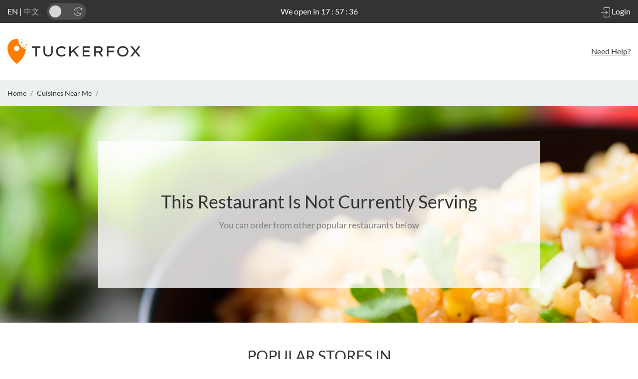

--- FILE ---
content_type: text/html; charset=UTF-8
request_url: https://www.tuckerfox.com.au/takeaway-delivery/bon-sushi-point-chevalier
body_size: 9412
content:
<!DOCTYPE html>
<html lang="en">
<head>
    <meta http-equiv="Content-Language" content="en"/>
<link rel="alternate" href="https://www.tuckerfox.com.au/zh/takeaway-delivery/bon-sushi-point-chevalier" hreflang="zh" /><meta http-equiv="Content-Type" content="text/html;charset=utf-8"/>
<meta charset="utf-8">
<meta name="viewport" content="width=device-width, initial-scale=1.0, user-scalable=no"/>
<meta name="csrf-param" content="_csrf">
<meta name="csrf-token" content="Mw8JyhPiURTBA59yE-lpa018no53N3GhV80uWeSNKMRBP3yfV4dnboxmzTh8qCIaOQzJ9zoPE8wtqXQOrOtntA==">
    <script>
        var analytics_tracker_ids = [];
        (function (i, s, o, g, r, a, m) {
            i['GoogleAnalyticsObject'] = r;
            i[r] = i[r] || function () {
                (i[r].q = i[r].q || []).push(arguments)
            }, i[r].l = 1 * new Date();
            a = s.createElement(o),
                m = s.getElementsByTagName(o)[0];
            a.async = 1;
            a.src = g;
            m.parentNode.insertBefore(a, m);
        })(window, document, 'script', '//www.google-analytics.com/analytics.js', 'ga');
                ga('create', 'UA-35243282-1', 'auto', 'subdomain', {'siteSpeedSampleRate': 10});
        ga('subdomain.send', 'pageview');
        analytics_tracker_ids.push('subdomain');
                ga('create', 'UA-80006100-1', 'auto', 'all_sites', {'siteSpeedSampleRate': 10});
        ga('all_sites.send', 'pageview');
        analytics_tracker_ids.push('all_sites');
            </script>

    <!-- Google tag (gtag.js) -->
    <script async src="https://www.googletagmanager.com/gtag/js?id=G-YF1DMFBKEZ"></script>
    <script>
        window.dataLayer = window.dataLayer || [];
        function gtag(){dataLayer.push(arguments);}
        gtag('js', new Date());
        gtag('config', 'G-YF1DMFBKEZ');
    </script>
    <!-- Google Tag Manager -->
    <script>(function(w,d,s,l,i){w[l]=w[l]||[];w[l].push({'gtm.start':
                new Date().getTime(),event:'gtm.js'});var f=d.getElementsByTagName(s)[0],
            j=d.createElement(s),dl=l!='dataLayer'?'&l='+l:'';j.async=true;j.src=
            'https://www.googletagmanager.com/gtm.js?id='+i+dl;f.parentNode.insertBefore(j,f);
        })(window,document,'script','dataLayer','GTM-MRVQXQJH');</script>
    <!-- End Google Tag Manager -->

<!-- Google Reserve -->
<script>
    var query = location.search.substring(1);
    var params = query.split('&');
    var rwgToken = undefined;
    for (var i = 0; i < params.length; ++i) {
        var pair = params[i].split('=');
        if (pair[0] == 'rwg_token') {
            rwgToken = decodeURIComponent(pair[1]);
            break;
        }
    }
</script>
<script>
    if (typeof rwgToken !== 'undefined') {
        document.cookie =
            "_rwg_token=" + rwgToken + ";max-age=2592000;path=/";
    }
</script>
<!-- End Google Reserve -->

<link rel="preload" href="/css/fonts/lato-v17-latin-ext_latin-regular.woff2" as="font" crossorigin="anonymous">
<link rel="preload" href="/css/fonts/lato-v17-latin-ext_latin-700.woff2" as="font" crossorigin="anonymous">
<link rel="preload" href="/css/fonts/lato-v17-latin-ext_latin-300.woff2" as="font" crossorigin="anonymous">

<link rel="preload" href="/img/svg/darkmode.svg" as="image">
<link rel="preload" href="/img/svg/lightmode.svg" as="image" >
        <title>Cuisines Near Me | TuckerFox AU</title>
        <meta name="description" content="Best Italian, Indian, Chinese, Thai, Mexican, Halal cuisines for takeaway & delivery."/>
        <meta name="keywords" content="order food, online order,Italian, Indian, Chinese, Thai, Mexican, Halal"/>
        <meta name="author" content="TuckerFoxInc"/>
        <meta name="geo.region" content="AU-VIC"/>
        <meta name="geo.placename" content=""/>
        <meta name="geo.position" content=""/>
        <meta property="og:title" content="Cuisines Near Me | TuckerFox AU"/>
        <meta property="og:description" content="Best Italian, Indian, Chinese, Thai, Mexican, Halal cuisines for takeaway & delivery."/>
        <meta property="og:site_name" content="TuckerFox AU"/>
        <meta property="og:type" content="website"/>
        <meta property="og:url" content="https://www.tuckerfox.com.au/takeaway-delivery/bon-sushi-point-chevalier"/>
        <link rel="canonical" href="https://www.tuckerfox.com.au/takeaway-delivery/bon-sushi-point-chevalier"/>
        <link rel="manifest" href="https://www.tuckerfox.com.au/manifest.json">
        <meta name="theme-color" content="#000"/>
                        <meta property="og:image" content="https://www.tuckerfox.com.au/thumbnails/subsystem/logoSquare/200/tuc/tuckerfox-au.png?v=1598191200"/>
        <meta property="og:image:width" content="200"/>
        <meta property="og:image:height" content="200"/>
        <link rel="apple-touch-icon" sizes="180x180" href="https://www.tuckerfox.com.au/thumbnails/subsystem/logoSquare/180/tuc/tuckerfox-au.png?v=1598191200"/>
        <link rel="apple-touch-icon" sizes="152x152" href="https://www.tuckerfox.com.au/thumbnails/subsystem/logoSquare/152/tuc/tuckerfox-au.png?v=1598191200"/>
        <link rel="apple-touch-icon" sizes="120x120" href="https://www.tuckerfox.com.au/thumbnails/subsystem/logoSquare/120/tuc/tuckerfox-au.png?v=1598191200"/>
        <link rel="apple-touch-icon" sizes="76x76" href="https://www.tuckerfox.com.au/thumbnails/subsystem/logoSquare/76/tuc/tuckerfox-au.png?v=1598191200"/>
        <link rel="apple-touch-icon" sizes="60x60" href="https://www.tuckerfox.com.au/thumbnails/subsystem/logoSquare/60/tuc/tuckerfox-au.png?v=1598191200"/>
                    <link rel="shortcut icon" type="image/x-icon" href="https://www.tuckerfox.com.au/thumbnails/subsystem/favicon/16/tuc/tuckerfox-au.png?v=1598191200">
                    <script>
            if ('serviceWorker' in navigator) {
                window.addEventListener('load', function () {
                    navigator.serviceWorker.register('/service-worker.js', {scope: '/'}).then(function (registration) {
                        // Registration was successful
                    }, function (err) {
                        // registration failed :(
                    });
                });
            }
        </script>
            <link href="/assets/6fcec825/swiper-bundle.min.css?v=1739915348" rel="stylesheet">
<link href="/css/tf-prod.css?v=1740103547" rel="stylesheet"></head>
<body id="main" class="d-flex flex-column min-vh-100 p-store m-closed-locality area-listing site-tf scroll-theme">
    <!-- Google Tag Manager (noscript) -->
    <noscript><iframe src="https://www.googletagmanager.com/ns.html?id=GTM-MRVQXQJH"
                      height="0" width="0" style="display:none;visibility:hidden"></iframe></noscript>
    <!-- End Google Tag Manager (noscript) -->
<i style="display: none;text-shadow:sblack 0px 0px 5px; color:#599cd4;font-size:30px;z-index:9999999;position:fixed;top:22px;left:50%;margin-left:-20px;background:#eee; padding: 4px;border-radius: 20px;border:solid 1px #ccc;"
   id="loading-spinner"></i>
<div class="cf wrapper ">
            <!-- Page Wrapper -->
<!-- Header Start -->
<header class="tf-header">
    <div class="container-fluid top-bar colors-dark-light">
        <div class="row h-100">
            <div class="container">
                <div class="row h-100">
                    <div class="col-3 col-md-4 col-lg-3 my-auto">
                        <nav class="navbar-expand-md text-uppercase navbar-theme text-nowrap">
                            <a class="sidebar-toggler d-sm-inline-block d-md-none p-1" type="button" href="javascript:;"
                               data-target="#MainSidebar" aria-controls="#MainSidebar" aria-label="Toggle navigation">
                                <img width=20 src="/img/svg/burger-neg.svg" alt="burger-neg">
                            </a>
                            <div class="language-selector language-selector-dropdown"><a class="nav-link dropdown-toggle px-1" role="button" data-toggle="dropdown" aria-haspopup="true" aria-expanded="false">EN<img class="ml-1 align-middle" width=10 src="/img/svg/arrow-down-dark.svg" alt="arrow-down-dark"></a><div class="dropdown-menu p-0"> <a class='dropdown-item text-center p-1' href='https://www.tuckerfox.com.au/takeaway-delivery/bon-sushi-point-chevalier'>EN</a>  <a class='dropdown-item text-center p-1' href='https://www.tuckerfox.com.au/zh/takeaway-delivery/bon-sushi-point-chevalier'>中文</a> </div></div>                            <div class="collapse navbar-collapse l-sm-0" id="navbarSupportedContent">
                                <div class="language-selector"> <a class='active' href='https://www.tuckerfox.com.au/takeaway-delivery/bon-sushi-point-chevalier'>EN</a> | <a class='' href='https://www.tuckerfox.com.au/zh/takeaway-delivery/bon-sushi-point-chevalier'>中文</a> </div>                                <ul class="navbar-nav h-100">
                                    <li class="nav-item my-auto pl-2">
                                        <label class="btn-switch my-auto" data-children-count="1">
                                            <input class="change-mode" type="checkbox" data-mode="dark-mode"
                                                   href="javascript:;">
                                            <span class="btn-switch-slider round"></span>
                                        </label>
                                    </li>
                                </ul>
                            </div>
                        </nav>
                    </div>
                    <div class="col-6 col-md-4 col-lg-6 text-center my-auto text-limit-2">
                        We open in<span id="clockdiv">
<span class="days"></span>
<span class="hours"></span>&nbsp;:&nbsp;<span class="minutes"></span>&nbsp;:&nbsp;<span class="seconds"></span>
</span>
<script>
    function getTimeRemaining(endtime) {
        var t = Date.parse(endtime) - Date.parse(new Date());
        var seconds = Math.floor((t / 1000) % 60);
        var minutes = Math.floor((t / 1000 / 60) % 60);
        var hours = Math.floor((t / (1000 * 60 * 60)) % 24);
        var days = Math.floor(t / (1000 * 60 * 60 * 24));
        return {
            'total': t,
            'days': days,
            'hours': hours,
            'minutes': minutes,
            'seconds': seconds
        };
    }

    function initializeClock(id, endtime) {
        var clock = document.getElementById(id);
        var daysSpan = clock.querySelector('.days');
        var hoursSpan = clock.querySelector('.hours');
        var minutesSpan = clock.querySelector('.minutes');
        var secondsSpan = clock.querySelector('.seconds');
        function updateClock() {
            var t = getTimeRemaining(endtime);
            if (t.days == 0) {
                daysSpan.style.display = 'none';
            } else {
                daysSpan.innerHTML = t.days + ' Days';
            }
            hoursSpan.innerHTML = ('0' + t.hours).slice(-2);
            minutesSpan.innerHTML = ('0' + t.minutes).slice(-2);
            secondsSpan.innerHTML = ('0' + t.seconds).slice(-2);

            if (t.total <= 0) {
                clearInterval(timeinterval);
            }
        }

        updateClock();
        var timeinterval = setInterval(updateClock, 1000);
    }

    var deadline = new Date(Date.parse(new Date()) + 64660 * 1000);
    initializeClock('clockdiv', deadline);
</script>                    </div>
                    <div class="col-3 col-md-4 col-lg-3 login-section my-auto text-right">
                        <nav class="navbar-expand-md navbar-theme text-nowrap">
                            <label class="btn-switch my-auto navbar-toggler" data-children-count="1">
                                <input class="change-mode" type="checkbox" data-mode="dark-mode"
                                       href="javascript:;">
                                <span class="btn-switch-slider round"></span>
                            </label>
                            <div class="collapse navbar-collapse r-sm-0" id="navbarSupportedContent2">
                                                                    <ul class="navbar-nav h-100 ml-auto">
                                        <li class="nav-item dropdown my-auto p-0">
                                            <a class="nav-link pr-0" href="https://www.tuckerfox.com.au/user/sign-in">
                                                <img width=18 src="/img/svg/login.svg" alt="login"> Login
                                            </a>
                                        </li>
                                    </ul>
                                                                </div>
                        </nav>
                    </div>
                </div>
            </div>
        </div>
    </div>
</header>

<section class="container py-5 tf-header-banner">
    <div class="row">
        <div class="col-sm-6 my-auto text-center text-sm-left">
            <!-- <img src="/thumbnails/subsystem/logoHorizontal/200/tuc/tuckerfox-au.png?v=1598191200" alt=""/> -->
            <a href="https://www.tuckerfox.com.au">
                <img class="logo" height=50 src="/thumbnails/subsystem/logoHorizontal/400/tuc/tuckerfox-au.png?v=1598191200" alt="logoHorizontal">
                <img class="logo-neg" height=50 src="/thumbnails/subsystem/logoMonochrome/400/tuc/tuckerfox-au.png?v=1598191200" alt="logoMonochrome">
            </a>
        </div>
                <div class="col-sm-6 my-sm-auto text-center text-sm-right d-block">
                            <a href="https://www.tuckerfox.com.au/pages/help" class="d-none d-md-block text-underline">Need Help?</a>
                        </div>
    </div>
</section>

<!-- main sidebar start -->
<div id="MainSidebar" class="sidebar left-sidebar text-uppercase colors-bg-high pt-2">
    <a class="pr-0 text-right sidebar-toggler close" type="button" href="javascript:;"
       data-target="#MainSidebar" aria-controls="#MainSidebar"
       aria-label="Toggle navigation">
        <span aria-hidden="true">&times;</span>
    </a>
    <ul class="navbar-nav text-center">
        <li class="nav-item">
            <a class="navbar-brand text-center mx-0" href="">
                <!-- <img width="" src="/thumbnails/subsystem/logoHorizontal/200/tuc/tuckerfox-au.png?v=1598191200"
                     alt=""> -->
                <a href="https://www.tuckerfox.com.au">
                    <img class="logo" height=50 src="/thumbnails/subsystem/logoHorizontal/400/tuc/tuckerfox-au.png?v=1598191200" alt="logoHorizontal">
                    <img class="logo-neg" height=50 src="/thumbnails/subsystem/logoMonochrome/400/tuc/tuckerfox-au.png?v=1598191200" alt="logoMonochrome">
                </a>

        </li>
    </ul>
    <ul class="navbar-nav mx-5 border-top border-color-low-contrast pt-2 mt-2">
                    <li class="nav-item">
                <a class="nav-link py-1" href="https://www.tuckerfox.com.au/user/register">
                    JOIN                </a>
            </li>
            <li class="nav-item">
                <a class="nav-link py-1" href="https://www.tuckerfox.com.au/user/sign-in">
                    SIGN IN                </a>
            </li>
            </ul>
    <ul class="navbar-nav mx-5 border-top border-color-low-contrast mt-2 pt-2">
        <li class="nav-item">
            <a class="nav-link py-1" href="https://www.tuckerfox.com.au/pages/help">Need Help?</a>
        </li>
    </ul>
</div>
<!-- main sidebar end -->



        
<section class="container-fluid colors-medium-high px-0">
    <nav class="container my-0 py-3 text-sm" aria-label="breadcrumb">
        <ol class="breadcrumb p-0 m-0 colors-medium-high">
            <li class="breadcrumb-item"><a href="https://www.tuckerfox.com.au">Home</a></li>
            <li class="breadcrumb-item" aria-current="page">Cuisines Near Me</li>
            <li class="breadcrumb-item active" aria-current="page" style="text-transform: capitalize;"></li>

            
        </ol>
    </nav>
</section>

<div class="row mx-0 background" data-background="https://www.tuckerfox.com.au/img/1920x583/15.jpg">
    <div class="container">
        <div class="px-xl-15 px-lg-10 px-md-4 px-0">
            <div class="cuisine-banner" style="padding: 100px 30px;margin: 70px;">
                <h1 class="text-lg text-center text-capitalize">This restaurant is not currently serving</h1>
                <h2 class="address-rest-title text-ml text-center text-color-low-contrast my-2">You can order from other popular restaurants below</h2>
            </div>
        </div>
    </div>
</div>

    <div class="container pt-4">
        <div class="px-lg-12">
            <div class="py-4">
                <h2 class="text-lx text-center text-uppercase">Popular Stores in  </h2>
                <hr class="head-border bg-color-high-contrast mx-auto mt-1">
            </div>
            <div class="row justify-content-center">
                                    <div class="col-lg-4 mb-6" data-cuisines="[17,6,7]" data-has_delivery="1" data-is_online="1"
                         data-has_promotion="0">
                        <a class="text-decoration-none" href="https://www.tuckerfox.com.au/takeaway-delivery/ajays-pizzeria-melton">
            <span class="item-delivery py-1 px-2 ">Delivery</span>
                    <img src="/img/transparent-800x533.png" data-src="/thumbnails/food-image/rectangle/400/haw/hawaiian-pizza-2.jpg?v=1612288334" class="w-100 mb-2" alt="hawaiian-pizza-2">
        <div class="d-flex align-items-center justify-content-start text-ml my-0">
        <div class="store-name">Ajays Pizzeria (Melton)</div>
                    <div class="ml-auto d-flex justify-content-end align-items-center">
                <div class="home-star mr-1"></div>4.2            </div>
            </div>
    <div class="text-sm my-0 d-flex align-items-center justify-content-start">
       <div class="mr-1">$8 - $12.5 Delivery Fee - </div>       <div class="home-clock mr-1"></div>
       30 - 45 mins           </div>
    <p class="text-sm my-0">
                    <span class="font-weight-bold text-color-green">Open - Order Online</span>
            </p>
    <p class="border-bottom border-color-low-contrast my-1"></p>
    <p class="my-0 text-sm text-color-low-contrast">
        Pasta - Italian - Pizza    </p>
</a>
                    </div>
                                    <div class="col-lg-4 mb-6" data-cuisines="[4]" data-has_delivery="1" data-is_online="1"
                         data-has_promotion="0">
                        <a class="text-decoration-none" href="https://www.tuckerfox.com.au/takeaway-delivery/ambleside-takeaway-ambleside">
            <span class="item-delivery py-1 px-2 ">Delivery</span>
                    <img src="/img/transparent-800x533.png" data-src="/thumbnails/food-image/rectangle/400/bur/burger-5.jpg?v=1612288336" class="w-100 mb-2" alt="burger-5">
        <div class="d-flex align-items-center justify-content-start text-ml my-0">
        <div class="store-name">Ambleside Takeaway </div>
                    <div class="ml-auto d-flex justify-content-end align-items-center">
                <div class="home-star mr-1"></div>4.5            </div>
            </div>
    <div class="text-sm my-0 d-flex align-items-center justify-content-start">
       <div class="mr-1">$6 - $15 Delivery Fee - </div>       <div class="home-clock mr-1"></div>
       30 - 45 mins           </div>
    <p class="text-sm my-0">
                    <span class="font-weight-bold text-color-green">Open - Order Online</span>
            </p>
    <p class="border-bottom border-color-low-contrast my-1"></p>
    <p class="my-0 text-sm text-color-low-contrast">
        Burgers    </p>
</a>
                    </div>
                                    <div class="col-lg-4 mb-6" data-cuisines="[8]" data-has_delivery="1" data-is_online="1"
                         data-has_promotion="1">
                        <a class="text-decoration-none" href="https://www.tuckerfox.com.au/takeaway-delivery/Biryani-Junction-Ballarat">
            <span class="item-delivery py-1 px-2 ">Delivery</span>
                            <span class="item-discount colors-theme-light py-1 px-2">10.00% OFF on all orders over $20.00</span>
                        <img src="/img/transparent-800x533.png" data-src="/thumbnails/food-image/rectangle/400/sam/samosa-5.jpg?v=1612288345" class="w-100 mb-2" alt="samosa-5">
        <div class="d-flex align-items-center justify-content-start text-ml my-0">
        <div class="store-name">Biryani Junction (Ballarat)</div>
                    <div class="ml-auto d-flex justify-content-end align-items-center">
                <div class="home-star mr-1"></div>4.1            </div>
            </div>
    <div class="text-sm my-0 d-flex align-items-center justify-content-start">
       <div class="mr-1">$8 - $15 Delivery Fee - </div>       <div class="home-clock mr-1"></div>
       30 - 45 mins       <i class="fa fa-money text-color-theme"></i>Min. order $50    </div>
    <p class="text-sm my-0">
                    <span class="font-weight-bold text-color-green">Open - Order Online</span>
            </p>
    <p class="border-bottom border-color-low-contrast my-1"></p>
    <p class="my-0 text-sm text-color-low-contrast">
        Indian    </p>
</a>
                    </div>
                                    <div class="col-lg-4 mb-6" data-cuisines="[3,5,4,7]" data-has_delivery="1" data-is_online="1"
                         data-has_promotion="0">
                        <a class="text-decoration-none" href="https://www.tuckerfox.com.au/takeaway-delivery/block-7-fish-chips-pizza-golden-point">
            <span class="item-delivery py-1 px-2 ">Delivery</span>
                    <img src="/img/transparent-800x533.png" data-src="/thumbnails/food-image/rectangle/400/pot/potato-cake.jpg?v=1612288338" class="w-100 mb-2" alt="potato-cake">
        <div class="d-flex align-items-center justify-content-start text-ml my-0">
        <div class="store-name">Block 7 Fish Chips Pizza (Golden Point)</div>
                    <div class="ml-auto d-flex justify-content-end align-items-center">
                <div class="home-star mr-1"></div>4.4            </div>
            </div>
    <div class="text-sm my-0 d-flex align-items-center justify-content-start">
       <div class="mr-1">$0 - $15 Delivery Fee - </div>       <div class="home-clock mr-1"></div>
       30 - 45 mins           </div>
    <p class="text-sm my-0">
                    <span class="font-weight-bold text-color-green">Open - Order Online</span>
            </p>
    <p class="border-bottom border-color-low-contrast my-1"></p>
    <p class="my-0 text-sm text-color-low-contrast">
        Fish & Chips - Seafood - Burgers - Pizza    </p>
</a>
                    </div>
                                    <div class="col-lg-4 mb-6" data-cuisines="[4,7]" data-has_delivery="1" data-is_online="1"
                         data-has_promotion="0">
                        <a class="text-decoration-none" href="https://www.tuckerfox.com.au/takeaway-delivery/boss-pizza-burger-dunedin">
            <span class="item-delivery py-1 px-2 ">Delivery</span>
                    <img src="/img/transparent-800x533.png" data-src="/thumbnails/food-image/rectangle/400/piz/pizza-14.jpg?v=1731546092" class="w-100 mb-2" alt="pizza-14">
        <div class="d-flex align-items-center justify-content-start text-ml my-0">
        <div class="store-name">Boss Pizza Burger (Dunedin)</div>
                    <div class="ml-auto d-flex justify-content-end align-items-center">
                <div class="home-star mr-1"></div>3.8            </div>
            </div>
    <div class="text-sm my-0 d-flex align-items-center justify-content-start">
       <div class="mr-1">$4 - $13 Delivery Fee - </div>       <div class="home-clock mr-1"></div>
       30 - 45 mins           </div>
    <p class="text-sm my-0">
                    <span class="font-weight-bold text-color-green">Open - Order Online</span>
            </p>
    <p class="border-bottom border-color-low-contrast my-1"></p>
    <p class="my-0 text-sm text-color-low-contrast">
        Burgers - Pizza    </p>
</a>
                    </div>
                                    <div class="col-lg-4 mb-6" data-cuisines="[3]" data-has_delivery="1" data-is_online="1"
                         data-has_promotion="1">
                        <a class="text-decoration-none" href="https://www.tuckerfox.com.au/takeaway-delivery/bridle-road-fish-chips-morwell">
            <span class="item-delivery py-1 px-2 ">Delivery</span>
                            <span class="item-discount colors-theme-light py-1 px-2">Free Delivery on all orders over $50.00</span>
                        <img src="/img/transparent-800x533.png" data-src="/thumbnails/food-image/rectangle/400/fis/fish-and-chips-4.jpg?v=1612288338" class="w-100 mb-2" alt="fish-and-chips-4">
        <div class="d-flex align-items-center justify-content-start text-ml my-0">
        <div class="store-name">Bridle Road Fish & Chips & Thai Food Takeaway (Morwell)</div>
                    <div class="ml-auto d-flex justify-content-end align-items-center">
                <div class="home-star mr-1"></div>3.4            </div>
            </div>
    <div class="text-sm my-0 d-flex align-items-center justify-content-start">
       <div class="mr-1">$7 Delivery Fee - </div>       <div class="home-clock mr-1"></div>
       30 - 45 mins           </div>
    <p class="text-sm my-0">
                    <span class="font-weight-bold text-color-green">Open - Order Online</span>
            </p>
    <p class="border-bottom border-color-low-contrast my-1"></p>
    <p class="my-0 text-sm text-color-low-contrast">
        Fish & Chips    </p>
</a>
                    </div>
                                    <div class="col-lg-4 mb-6" data-cuisines="[3]" data-has_delivery="1" data-is_online="1"
                         data-has_promotion="0">
                        <a class="text-decoration-none" href="https://www.tuckerfox.com.au/takeaway-delivery/burleigh-road-fish-chips-melton">
            <span class="item-delivery py-1 px-2 ">Delivery</span>
                    <img src="/img/transparent-800x533.png" data-src="/thumbnails/food-image/rectangle/400/fis/fish-and-chips.jpg?v=1612288337" class="w-100 mb-2" alt="fish-and-chips">
        <div class="d-flex align-items-center justify-content-start text-ml my-0">
        <div class="store-name">Burleigh Road Fish and Chips (Melton)</div>
                    <div class="ml-auto d-flex justify-content-end align-items-center">
                <div class="home-star mr-1"></div>4.2            </div>
            </div>
    <div class="text-sm my-0 d-flex align-items-center justify-content-start">
       <div class="mr-1">$5 Delivery Fee - </div>       <div class="home-clock mr-1"></div>
       30 - 45 mins           </div>
    <p class="text-sm my-0">
                    <span class="font-weight-bold text-color-green">Open - Order Online</span>
            </p>
    <p class="border-bottom border-color-low-contrast my-1"></p>
    <p class="my-0 text-sm text-color-low-contrast">
        Fish & Chips    </p>
</a>
                    </div>
                                    <div class="col-lg-4 mb-6" data-cuisines="[7]" data-has_delivery="1" data-is_online="1"
                         data-has_promotion="1">
                        <a class="text-decoration-none" href="https://www.tuckerfox.com.au/takeaway-delivery/colado-pizza-balclutha">
            <span class="item-delivery py-1 px-2 ">Delivery</span>
                    <img src="/img/transparent-800x533.png" data-src="/thumbnails/food-image/rectangle/400/piz/pizza-4.jpg?v=1739501106" class="w-100 mb-2" alt="pizza-4">
        <div class="d-flex align-items-center justify-content-start text-ml my-0">
        <div class="store-name">Colado Pizza (Balclutha)</div>
                    <div class="ml-auto d-flex justify-content-end align-items-center">
                <div class="home-star mr-1"></div>4.4            </div>
            </div>
    <div class="text-sm my-0 d-flex align-items-center justify-content-start">
       <div class="mr-1">$8 Delivery Fee - </div>       <div class="home-clock mr-1"></div>
       30 - 45 mins           </div>
    <p class="text-sm my-0">
                    <span class="font-weight-bold text-color-green">Open - Order Online</span>
            </p>
    <p class="border-bottom border-color-low-contrast my-1"></p>
    <p class="my-0 text-sm text-color-low-contrast">
        Pizza    </p>
</a>
                    </div>
                                    <div class="col-lg-4 mb-6" data-cuisines="["12","15"]" data-has_delivery="1" data-is_online="1"
                         data-has_promotion="1">
                        <a class="text-decoration-none" href="https://www.tuckerfox.com.au/takeaway-delivery/dong-ji-bbq-noodle-house-mount-wellington">
            <span class="item-delivery py-1 px-2 ">Delivery</span>
                    <img src="/img/transparent-800x533.png" data-src="/thumbnails/food-image/rectangle/400/fri/fried-rice-2.jpg?v=1612288340" class="w-100 mb-2" alt="fried-rice-2">
        <div class="d-flex align-items-center justify-content-start text-ml my-0">
        <div class="store-name">Dong Ji BBQ Noodle House (Mount Wellington)</div>
                    <div class="ml-auto d-flex justify-content-end align-items-center">
                <div class="home-star mr-1"></div>3.8            </div>
            </div>
    <div class="text-sm my-0 d-flex align-items-center justify-content-start">
       <div class="mr-1">$10 Delivery Fee - </div>       <div class="home-clock mr-1"></div>
       30 - 45 mins           </div>
    <p class="text-sm my-0">
                    <span class="font-weight-bold text-color-green">Open - Order Online</span>
            </p>
    <p class="border-bottom border-color-low-contrast my-1"></p>
    <p class="my-0 text-sm text-color-low-contrast">
        Chinese - Asian    </p>
</a>
                    </div>
                                    <div class="col-lg-4 mb-6" data-cuisines="["12","15"]" data-has_delivery="1" data-is_online="1"
                         data-has_promotion="1">
                        <a class="text-decoration-none" href="https://www.tuckerfox.com.au/takeaway-delivery/family-tea-house-prahran">
            <span class="item-delivery py-1 px-2 ">Delivery</span>
                            <span class="item-discount colors-theme-light py-1 px-2">Free Delivery on all orders over $80.00</span>
                        <img src="/img/transparent-800x533.png" data-src="/thumbnails/food-image/rectangle/400/fri/fried-rice-13.jpg?v=1612288337" class="w-100 mb-2" alt="fried-rice-13">
        <div class="d-flex align-items-center justify-content-start text-ml my-0">
        <div class="store-name">Family Tea House (Prahran)</div>
                    <div class="ml-auto d-flex justify-content-end align-items-center">
                <div class="home-star mr-1"></div>4.1            </div>
            </div>
    <div class="text-sm my-0 d-flex align-items-center justify-content-start">
       <div class="mr-1">$5 Delivery Fee - </div>       <div class="home-clock mr-1"></div>
       30 - 45 mins           </div>
    <p class="text-sm my-0">
                    <span class="font-weight-bold text-color-green">Open - Order Online</span>
            </p>
    <p class="border-bottom border-color-low-contrast my-1"></p>
    <p class="my-0 text-sm text-color-low-contrast">
        Chinese - Asian    </p>
</a>
                    </div>
                                    <div class="col-lg-4 mb-6" data-cuisines="[16,15]" data-has_delivery="1" data-is_online="1"
                         data-has_promotion="0">
                        <a class="text-decoration-none" href="https://www.tuckerfox.com.au/takeaway-delivery/flavours-of-mekong-nunawading">
            <span class="item-delivery py-1 px-2 ">Delivery</span>
                    <img src="/img/transparent-800x533.png" data-src="/thumbnails/food-image/rectangle/400/spr/spring-roll-8.jpg?v=1612288336" class="w-100 mb-2" alt="spring-roll-8">
        <div class="d-flex align-items-center justify-content-start text-ml my-0">
        <div class="store-name">Flavours of Mekong (Nunawading)</div>
                    <div class="ml-auto d-flex justify-content-end align-items-center">
                <div class="home-star mr-1"></div>4.5            </div>
            </div>
    <div class="text-sm my-0 d-flex align-items-center justify-content-start">
       <div class="mr-1">$7 Delivery Fee - </div>       <div class="home-clock mr-1"></div>
       30 - 45 mins           </div>
    <p class="text-sm my-0">
                    <span class="font-weight-bold text-color-green">Open - Order Online</span>
            </p>
    <p class="border-bottom border-color-low-contrast my-1"></p>
    <p class="my-0 text-sm text-color-low-contrast">
        Vietnamese - Asian    </p>
</a>
                    </div>
                                    <div class="col-lg-4 mb-6" data-cuisines="[16]" data-has_delivery="1" data-is_online="1"
                         data-has_promotion="0">
                        <a class="text-decoration-none" href="https://www.tuckerfox.com.au/takeaway-delivery/Freshly-Pho-Vietnamese-And-Asian-Cuisine-Campbelltown-SA">
            <span class="item-delivery py-1 px-2 ">Delivery</span>
                    <img src="/img/transparent-800x533.png" data-src="/thumbnails/food-image/rectangle/400/roa/roast-pork-2.jpg?v=1612288336" class="w-100 mb-2" alt="roast-pork-2">
        <div class="d-flex align-items-center justify-content-start text-ml my-0">
        <div class="store-name">Freshly Pho Vietnamese Cuisine (Campbelltown)</div>
                    <div class="ml-auto d-flex justify-content-end align-items-center">
                <div class="home-star mr-1"></div>4.2            </div>
            </div>
    <div class="text-sm my-0 d-flex align-items-center justify-content-start">
       <div class="mr-1">$7 Delivery Fee - </div>       <div class="home-clock mr-1"></div>
       30 - 45 mins           </div>
    <p class="text-sm my-0">
                    <span class="font-weight-bold text-color-green">Open - Order Online</span>
            </p>
    <p class="border-bottom border-color-low-contrast my-1"></p>
    <p class="my-0 text-sm text-color-low-contrast">
        Vietnamese    </p>
</a>
                    </div>
                                    <div class="col-lg-4 mb-6" data-cuisines="[12,15]" data-has_delivery="1" data-is_online="1"
                         data-has_promotion="0">
                        <a class="text-decoration-none" href="https://www.tuckerfox.com.au/takeaway-delivery/good-well-bbq-restaurant-golflands">
            <span class="item-delivery py-1 px-2 ">Delivery</span>
                    <img src="/img/transparent-800x533.png" data-src="/thumbnails/food-image/rectangle/400/fri/fried-rice-5.jpg?v=1612288339" class="w-100 mb-2" alt="fried-rice-5">
        <div class="d-flex align-items-center justify-content-start text-ml my-0">
        <div class="store-name">Good Well BBQ Restaurant (Golflands)</div>
                    <div class="ml-auto d-flex justify-content-end align-items-center">
                <div class="home-star mr-1"></div>3.6            </div>
            </div>
    <div class="text-sm my-0 d-flex align-items-center justify-content-start">
       <div class="mr-1">$5 - $10 Delivery Fee - </div>       <div class="home-clock mr-1"></div>
       30 - 45 mins           </div>
    <p class="text-sm my-0">
                    <span class="font-weight-bold text-color-green">Open - Order Online</span>
            </p>
    <p class="border-bottom border-color-low-contrast my-1"></p>
    <p class="my-0 text-sm text-color-low-contrast">
        Chinese - Asian    </p>
</a>
                    </div>
                                    <div class="col-lg-4 mb-6" data-cuisines="[12,15]" data-has_delivery="1" data-is_online="1"
                         data-has_promotion="0">
                        <a class="text-decoration-none" href="https://www.tuckerfox.com.au/takeaway-delivery/gourmetno1-pakenham">
            <span class="item-delivery py-1 px-2 ">Delivery</span>
                    <img src="/img/transparent-800x533.png" data-src="/thumbnails/food-image/rectangle/400/fri/fried-rice-8.jpg?v=1612288334" class="w-100 mb-2" alt="fried-rice-8">
        <div class="d-flex align-items-center justify-content-start text-ml my-0">
        <div class="store-name">Gourmet No.1 (Pakenham)</div>
            </div>
    <div class="text-sm my-0 d-flex align-items-center justify-content-start">
       <div class="mr-1">$5 - $10.9 Delivery Fee - </div>       <div class="home-clock mr-1"></div>
       30 - 45 mins           </div>
    <p class="text-sm my-0">
                    <span class="font-weight-bold text-color-green">Open - Order Online</span>
            </p>
    <p class="border-bottom border-color-low-contrast my-1"></p>
    <p class="my-0 text-sm text-color-low-contrast">
        Chinese - Asian    </p>
</a>
                    </div>
                                    <div class="col-lg-4 mb-6" data-cuisines="[12]" data-has_delivery="1" data-is_online="1"
                         data-has_promotion="0">
                        <a class="text-decoration-none" href="https://www.tuckerfox.com.au/takeaway-delivery/hong-kong-restaurant-invercargill">
            <span class="item-delivery py-1 px-2 ">Delivery</span>
                    <img src="/img/transparent-800x533.png" data-src="/thumbnails/food-image/rectangle/400/fri/fried-won-ton-2.jpg?v=1759135310" class="w-100 mb-2" alt="fried-won-ton-2">
        <div class="d-flex align-items-center justify-content-start text-ml my-0">
        <div class="store-name">Hong Kong Restaurant (Invercargill)</div>
                    <div class="ml-auto d-flex justify-content-end align-items-center">
                <div class="home-star mr-1"></div>4.1            </div>
            </div>
    <div class="text-sm my-0 d-flex align-items-center justify-content-start">
       <div class="mr-1">$8 Delivery Fee - </div>       <div class="home-clock mr-1"></div>
       30 - 45 mins           </div>
    <p class="text-sm my-0">
                    <span class="font-weight-bold text-color-green">Open - Order Online</span>
            </p>
    <p class="border-bottom border-color-low-contrast my-1"></p>
    <p class="my-0 text-sm text-color-low-contrast">
        Chinese    </p>
</a>
                    </div>
                                    <div class="col-lg-4 mb-6" data-cuisines="[8]" data-has_delivery="1" data-is_online="1"
                         data-has_promotion="0">
                        <a class="text-decoration-none" href="https://www.tuckerfox.com.au/takeaway-delivery/indian-essence-glenroy">
            <span class="item-delivery py-1 px-2 ">Delivery</span>
                    <img src="/img/transparent-800x533.png" data-src="/thumbnails/food-image/rectangle/400/bee/beef-madras.jpg?v=1643759904" class="w-100 mb-2" alt="beef-madras">
        <div class="d-flex align-items-center justify-content-start text-ml my-0">
        <div class="store-name">Indian Essence (Glenroy)</div>
                    <div class="ml-auto d-flex justify-content-end align-items-center">
                <div class="home-star mr-1"></div>4.4            </div>
            </div>
    <div class="text-sm my-0 d-flex align-items-center justify-content-start">
       <div class="mr-1">$0 - $5 Delivery Fee - </div>       <div class="home-clock mr-1"></div>
       30 - 45 mins           </div>
    <p class="text-sm my-0">
                    <span class="font-weight-bold text-color-green">Open - Order Online</span>
            </p>
    <p class="border-bottom border-color-low-contrast my-1"></p>
    <p class="my-0 text-sm text-color-low-contrast">
        Indian    </p>
</a>
                    </div>
                                    <div class="col-lg-4 mb-6" data-cuisines="[6,7]" data-has_delivery="1" data-is_online="1"
                         data-has_promotion="0">
                        <a class="text-decoration-none" href="https://www.tuckerfox.com.au/takeaway-delivery/jessies-pizza-mernda">
            <span class="item-delivery py-1 px-2 ">Delivery</span>
                    <img src="/img/transparent-800x533.png" data-src="/thumbnails/food-image/rectangle/400/mar/margherita-pizza-8.jpg?v=1612288336" class="w-100 mb-2" alt="margherita-pizza-8">
        <div class="d-flex align-items-center justify-content-start text-ml my-0">
        <div class="store-name">Jessies Pizza  (Mernda)</div>
            </div>
    <div class="text-sm my-0 d-flex align-items-center justify-content-start">
       <div class="mr-1">$10 - $12 Delivery Fee - </div>       <div class="home-clock mr-1"></div>
       30 - 45 mins           </div>
    <p class="text-sm my-0">
                    <span class="font-weight-bold text-color-green">Open - Order Online</span>
            </p>
    <p class="border-bottom border-color-low-contrast my-1"></p>
    <p class="my-0 text-sm text-color-low-contrast">
        Italian - Pizza    </p>
</a>
                    </div>
                                    <div class="col-lg-4 mb-6" data-cuisines="[21,15,12]" data-has_delivery="1" data-is_online="1"
                         data-has_promotion="0">
                        <a class="text-decoration-none" href="https://www.tuckerfox.com.au/takeaway-delivery/kampung-story-point-cook">
            <span class="item-delivery py-1 px-2 ">Delivery</span>
                    <img src="/img/transparent-800x533.png" data-src="/thumbnails/food-image/rectangle/400/fri/fried-rice-9.jpg?v=1612288334" class="w-100 mb-2" alt="fried-rice-9">
        <div class="d-flex align-items-center justify-content-start text-ml my-0">
        <div class="store-name">Kampung Story (Point Cook)</div>
                    <div class="ml-auto d-flex justify-content-end align-items-center">
                <div class="home-star mr-1"></div>3            </div>
            </div>
    <div class="text-sm my-0 d-flex align-items-center justify-content-start">
       <div class="mr-1">$0 - $5 Delivery Fee - </div>       <div class="home-clock mr-1"></div>
       30 - 45 mins           </div>
    <p class="text-sm my-0">
                    <span class="font-weight-bold text-color-green">Open - Order Online</span>
            </p>
    <p class="border-bottom border-color-low-contrast my-1"></p>
    <p class="my-0 text-sm text-color-low-contrast">
        Malaysian - Asian - Chinese    </p>
</a>
                    </div>
                            </div>
        </div>
    </div>

<script type="text/javascript"></script>
    <script type="text/javascript"></script>


<style type="text/css">
    .cuisine-search .icon-input-container{
        width: 50%;
        margin-right: auto;
    }
    .cuisine-search .icon-input-container .field-suburb-slug{
        width: 100%;
        margin: 0;
        display: block;
    }
    .m-cuisines .select2-container--krajee-bs4.select2-container--open .select2-dropdown.select2-dropdown--below{
        margin-left: 0px !important;
    }
    @media (max-width: 576px) {
        .cuisine-banner{
            padding: 20px!important;
            margin: 30px!important;
        }
        .cuisine-search .icon-input-container{
            width: 100%;
        }
    }
</style>            <!-- Footer Start -->
    <div class="footer padd">
        <section class="container-fluid bg-color-low-contrast py-6">
            <div class="row">
                <div class="container px-xl-12">
                    <div class="row">
                        <div class="col-lg-6">
                            <p class="text-mll text-uppercase mb-1 border-bottom border-color-medium-contrast pb-1 mb-4">
                                Cuisines                            </p>
                            <div class="row">
                                                                    <div class="col-6 text-lg-left">
                                        <a href="https://www.tuckerfox.com.au/takeaway-delivery/nearme/asian">Asian</a>
                                    </div>
                                                                    <div class="col-6 text-lg-left">
                                        <a href="https://www.tuckerfox.com.au/takeaway-delivery/nearme/chinese">Chinese</a>
                                    </div>
                                                                    <div class="col-6 text-lg-left">
                                        <a href="https://www.tuckerfox.com.au/takeaway-delivery/nearme/fish-and-chips">Fish & Chips</a>
                                    </div>
                                                                    <div class="col-6 text-lg-left">
                                        <a href="https://www.tuckerfox.com.au/takeaway-delivery/nearme/burgers">Burgers</a>
                                    </div>
                                                                    <div class="col-6 text-lg-left">
                                        <a href="https://www.tuckerfox.com.au/takeaway-delivery/nearme/pizza">Pizza</a>
                                    </div>
                                                                    <div class="col-6 text-lg-left">
                                        <a href="https://www.tuckerfox.com.au/takeaway-delivery/nearme/indian">Indian</a>
                                    </div>
                                                                    <div class="col-6 text-lg-left">
                                        <a href="https://www.tuckerfox.com.au/takeaway-delivery/nearme/thai">Thai</a>
                                    </div>
                                                                    <div class="col-6 text-lg-left">
                                        <a href="https://www.tuckerfox.com.au/takeaway-delivery/nearme/kebab">Kebab</a>
                                    </div>
                                                                    <div class="col-6 text-lg-left">
                                        <a href="https://www.tuckerfox.com.au/takeaway-delivery/nearme/noodles">Noodles</a>
                                    </div>
                                                                    <div class="col-6 text-lg-left">
                                        <a href="https://www.tuckerfox.com.au/takeaway-delivery/nearme/vietnamese">Vietnamese</a>
                                    </div>
                                                                    <div class="col-6 text-lg-left">
                                        <a href="https://www.tuckerfox.com.au/takeaway-delivery/nearme/malaysian">Malaysian</a>
                                    </div>
                                                                    <div class="col-6 text-lg-left">
                                        <a href="https://www.tuckerfox.com.au/takeaway-delivery/nearme/japanese">Japanese</a>
                                    </div>
                                                                    <div class="col-6 text-lg-left">
                                        <a href="https://www.tuckerfox.com.au/takeaway-delivery/nearme/italian">Italian</a>
                                    </div>
                                                                <div class="col-6 text-lg-left">
                                    <a href="https://www.tuckerfox.com.au/takeaway-delivery/nearme/">View All Cuisines</a>
                                </div>
                            </div>
                        </div>
                        <div class="col-lg-6 mt-3 mt-lg-0">
                            <p class="text-mll text-uppercase mb-1 border-bottom border-color-medium-contrast pb-1 mb-4">
                                cities                            </p>
                            <div class="row">
                                                                    <div class="col-6 text-lg-left footer-city-container">
                                        <a class="footer-city" href="https://www.tuckerfox.com.au/takeaway-delivery/bendigo">Bendigo Delivery</a>
                                    </div>
                                                                    <div class="col-6 text-lg-left footer-city-container">
                                        <a class="footer-city" href="https://www.tuckerfox.com.au/takeaway-delivery/sunbury">Sunbury Delivery</a>
                                    </div>
                                                                    <div class="col-6 text-lg-left footer-city-container">
                                        <a class="footer-city" href="https://www.tuckerfox.com.au/takeaway-delivery/adelaide">Adelaide Delivery</a>
                                    </div>
                                                                    <div class="col-6 text-lg-left footer-city-container">
                                        <a class="footer-city" href="https://www.tuckerfox.com.au/takeaway-delivery/southport">Southport Delivery</a>
                                    </div>
                                                                    <div class="col-6 text-lg-left footer-city-container">
                                        <a class="footer-city" href="https://www.tuckerfox.com.au/takeaway-delivery/west-end">West End Delivery</a>
                                    </div>
                                                                    <div class="col-6 text-lg-left footer-city-container">
                                        <a class="footer-city" href="https://www.tuckerfox.com.au/takeaway-delivery/midland">Midland Delivery</a>
                                    </div>
                                                                    <div class="col-6 text-lg-left footer-city-container">
                                        <a class="footer-city" href="https://www.tuckerfox.com.au/takeaway-delivery/maroochydore">Maroochydore Delivery</a>
                                    </div>
                                                                    <div class="col-6 text-lg-left footer-city-container">
                                        <a class="footer-city" href="https://www.tuckerfox.com.au/takeaway-delivery/ballarat">Ballarat Delivery</a>
                                    </div>
                                                                    <div class="col-6 text-lg-left footer-city-container">
                                        <a class="footer-city" href="https://www.tuckerfox.com.au/takeaway-delivery/werribee">Werribee Delivery</a>
                                    </div>
                                                                    <div class="col-6 text-lg-left footer-city-container">
                                        <a class="footer-city" href="https://www.tuckerfox.com.au/takeaway-delivery/campbelltown">Campbelltown Delivery</a>
                                    </div>
                                                                    <div class="col-6 text-lg-left footer-city-container">
                                        <a class="footer-city" href="https://www.tuckerfox.com.au/takeaway-delivery/traralgon">Traralgon Delivery</a>
                                    </div>
                                                                    <div class="col-6 text-lg-left footer-city-container">
                                        <a class="footer-city" href="https://www.tuckerfox.com.au/takeaway-delivery/marrickville">Marrickville Delivery</a>
                                    </div>
                                                                    <div class="col-6 text-lg-left footer-city-container">
                                        <a class="footer-city" href="https://www.tuckerfox.com.au/takeaway-delivery/coopers-plains">Coopers Plains Delivery</a>
                                    </div>
                                                                <div class="col-6 text-lg-left">
                                    <a href="https://www.tuckerfox.com.au/takeaway-delivery/locations">View All Cities</a>
                                </div>
                            </div>
                        </div>
                    </div>
                </div>
            </div>
        </section>

        <footer class="container-fluid bg-color-tf-footer text-color-light py-5 mt-auto tf-footer">
            <div class="row">
                <div class="container">
                    <div class="row align-items-end">
                        <div class="col-md-6 col-lg-4 col-xl-3 text-center text-md-left">
                            <a href="https://www.tuckerfox.com.au" class="mb-4 mb-md-0 d-block d-md-inline">
                                <img class="mb-md-9" height=50 src="/thumbnails/subsystem/logoMonochrome/400/tuc/tuckerfox-au.png?v=1598191200" alt="logoMonochrome">
                            </a>
                            <div class="row">
                                <div class="col-12 pb-2 pb-sm-0">
                                    <a href="https://apps.apple.com/au/app/tuckerfox-au/id1305530620" class="d-inline-block d-md-inline pr-md-2 pr-0 mb-md-0 mb-2">
                                        <img width="150" src="/img/svg/appstore-footer.svg" alt="Download App IOS">
                                    </a>
                                                                    </div>
                            </div>
                        </div>
                        <div class="col-md-6 col-xl-5 offset-lg-2 offset-xl-4 my-2 my-md-0 py-2 py-md-0 border-bottom border-top border-color-light border-sm-top-none border-sm-bottom-none">
                            <a class="text-color-light d-block d-sm-none" data-toggle="collapse"
                               href="#company-footer" role="button" aria-expanded="false"
                               aria-controls="company-footer"><p class="text-mll m-0 text-uppercase d-flex align-items-center">Company<img
                                            class="ml-auto align-middle" width=12 src="/img/svg/arrow-down-dark.svg" alt="arrow-down-dark"></p>
                            </a>
                            <div class="collapse mt-3 mt-sm-0" id="company-footer">
                                <div class="d-flex row flex-column flex-sm-row">
                                    <div class="col-12 col-sm-6 mb-1 mb-sm-2 order-1 order-sm-1">
                                        <a class="text-color-light"
                                           href="https://www.tuckerfox.com.au/pages/about-us">About Us</a>
                                    </div>
                                                                            <div class="col-12 col-sm-6 mb-1 mb-sm-2 order-2 order-sm-1">
                                                <span><a class="text-color-light"
                                                         href="https://www.tuckerfox.com.au/pages/drivers-wanted">Become A Driver</a></span>
                                        </div>
                                                                        <div class="col-12 col-sm-6 mb-1 mb-sm-2 order-1 order-sm-1">
                                        <a class="text-color-light"
                                           href="https://www.tuckerfox.com.au/pages/contact-us">Contact Us</a>
                                    </div>
                                    <div class="col-12 col-sm-6 mb-1 mb-sm-2 order-2 order-sm-1">
                                        <a class="text-color-light"
                                           href="https://www.tuckerfox.com.au/pages/own-a-restaurant">Become A Partner</a>
                                    </div>
                                    <div class="col-12 col-sm-6 mb-1 mb-sm-2 order-1 order-sm-1">
                                        <a class="text-color-light"
                                           href="https://www.tuckerfox.com.au/pages/help">Get Help</a>
                                    </div>
                                    <div class="col-12 col-sm-6 mb-1 mb-sm-2 order-2 order-sm-1">
                                        <a class="text-color-light"
                                           href="https://www.tuckerfox.com.au/pages/express-restaurant-registration">Express Registration</a>
                                    </div>
                                    <div class="col-12 col-sm-6 mb-1 mb-sm-2 order-1 order-sm-1">
                                        <a class="text-color-light"
                                           href="https://www.tuckerfox.com.au/pages/privacy-policy">Privacy Policy</a>
                                    </div>
                                    <div class="col-12 col-sm-6 mb-1 mb-sm-2 order-2 order-sm-1">
                                        <a class="text-color-light"
                                           href="https://www.tuckerfox.com.au/pages/store-support">Store Support - Request Form</a>
                                    </div>
                                    <div class="col-12 col-sm-6 mb-1 mb-sm-0 order-1 order-sm-1">
                                        <a class="text-color-light"
                                           href="https://www.tuckerfox.com.au/pages/terms-and-conditions">Terms & Conditions</a>
                                    </div>
                                </div>
                            </div>
                        </div>
                        <div class="col-12 my-2 my-sm-4 d-none d-sm-block">
                            <p class="border-bottom border-color-light"></p>
                        </div>
                    </div>
                    <div class="row">
                        <div class="col-lg-7 col-xl-8 follow-us-container my-md-auto text-center text-sm-left">
                            <a><img width="40" class="payment mx-1" src="/img/svg//paypal-2.svg" alt="Paypal Checkout"
                                    title="Paypal Checkout"></a>
                            <a><img width="40" class="payment mx-1" src="/img/svg/mastercard.svg" alt="mastercard"
                                    title="MasterCard"></a>
                            <a><img width="40" class="payment mx-1" src="/img/svg/visa.svg" alt="Visa" title="Visa"></a>
                            <span class="px-4 text-color-light d-none d-md-inline">|</span>
                            <a class="text-color-light mt-2 mt-md-0 d-none d-md-inline" href="">
                                &copy; Copyright 2026 TuckerFox AU Pty Ltd All rights reserved.                            </a>
                        </div>
                        <div class="col-md-8 offset-md-2 offset-lg-0 mt-2 col-lg-5 col-xl-4 my-lg-auto text-right tl-newsletter-container">
                            <form id="form-subscribe-newsletter-footer" action="https://www.tuckerfox.com.au/user/subscribe-newsletter" method="post" data-toggle="validator">
<input type="hidden" name="_csrf" value="Mw8JyhPiURTBA59yE-lpa018no53N3GhV80uWeSNKMRBP3yfV4dnboxmzTh8qCIaOQzJ9zoPE8wtqXQOrOtntA==">                            <span class="text-light my-auto">Want to receive special promotions and discounts? :</span>
                            <div class="input-group pl-0 pl-sm-8">
                                <input name='email'
                                       class="form-control bg-color-highest-contrast text-color-low-contrast border border-color-light"
                                       type="email" placeholder="Your email" required=""/>
                                <div class="input-group-append">
                                    <button class="btn btn-square bg-color-highest-contrast text-color-light border border-color-light text-uppercase"
                                            type="submit">Subscribe</button>
                                </div>
                            </div>
                            </form>                        </div>
                        <div class="col d-block d-md-none text-sm">
                            <a class="text-color-light mt-2 mt-md-0 d-block d-md-inline" href="">
                                &copy; Copyright 2026 TuckerFox AU Pty Ltd All rights reserved.                            </a>
                        </div>
                    </div>
                </div>
            </div>
        </footer>
        <!-- finish -->
    </div>
    <!-- Footer End -->
</div>
<style>
    .footer-city-container {
        white-space: nowrap;
    }
</style>
<script type="text/javascript"></script>
    </div>
<script src="/assets/6fcec825/swiper-bundle.min.js?v=1739915348"></script>
<script src="/js/tf-prod.js?v=1740103546"></script>
<script>jQuery(function ($) {
    new function () {

        this.init = function () {
            var self = this;
            this.initPlugins(self);
        };

        this.initPlugins = function (self) {
            $(document).ready(function () {
                self.initSlick(self);
            });
        };

        this.initSlick = function (self) {
            var swiper = new Swiper('#CommentSlider', {
                loop: true,
                slidesPerView: 3,
                centeredSlides: true,
                spaceBetween: 0,
                navigation: {
                    nextEl: '.next-arrow',
                    prevEl: '.prev-arrow',
                },
                breakpoints: {
                    // when window width is >= 320px
                    768: {
                        slidesPerView: 3,
                        spaceBetween: 0
                    },
                    320: {
                        slidesPerView: 1,
                        spaceBetween: 0
                    }
                }
            });
        };
        this.init();
    };
    
    $('#suburb-slug').on('select2:select', function (e) {
        document.location = '/restaurant-takeaway-delivery/' + $(this).val();
    });
    $('#homepage-search-button').on('click', function (e) {
        if ($('#suburb-slug').val()) {
            document.location = '/restaurant-takeaway-delivery/' + $('#suburb-slug').val();
        } else {
            $('.field-suburb-slug .select2-selection ').css('border-color', 'red');
        }
    });
    $('#suburb-slug + .select2-container').on('click', function (e) {
        $('.select2-search__field')[0].focus();
    });
    $(function () {
        $(".js-check-location").click(goToLocation);
        let localityList=$('.js-locality-list');
        $.post("/suburb/search-slug?q=Bon Sushi Point Chevalier", null, function(data) {
            data.results.forEach(function (item,index) {
                let li=document.createElement('li');
                li.className="my-1 col-4 px-0";
                let link=document.createElement('a');
                link.href='/restaurant-takeaway-delivery/'+item.id;
                link.innerHTML=item.text;
                li.appendChild(link);
                localityList.append(li);
            });
        }, "json");
    });

    function goToLocation(){
        if (navigator.geolocation) {
            navigator.geolocation.getCurrentPosition(function (position) {
                $.get('/location-search/'+position.coords.latitude +'/'+position.coords.longitude);
            }, function (err) {
                alert('Please enable location services from your browser. If you have blocked our site from tracking location earlier, you need to reactivate it manually from site settings in your browser.');
                validateData('getUserLocationFail', err);
            }, {enableHighAccuracy: true});
        }
    }


    
jQuery('#form-subscribe-newsletter-footer').yiiActiveForm([], {"errorSummary":".alert.alert-danger","errorCssClass":"is-invalid","successCssClass":"is-valid","validationStateOn":"input"});
    jQuery(document).ready(function () {
                        if (isMobile()) {
            $(".footer-city").each(function () {
                if ($(this).text().length > 15) {
                    $(this).text($(this).text().trim().slice(0, 15).concat('...'));
                }
            });
        }
    });
    
});</script></body>
</html>


--- FILE ---
content_type: text/css
request_url: https://www.tuckerfox.com.au/css/tf-prod.css?v=1740103547
body_size: 83796
content:
/*!
 * Font Awesome Free 6.7.2 by @fontawesome - https://fontawesome.com
 * License - https://fontawesome.com/license/free (Icons: CC BY 4.0, Fonts: SIL OFL 1.1, Code: MIT License)
 * Copyright 2024 Fonticons, Inc.
 */.fa{font-family:var(--fa-style-family, "Font Awesome 6 Free");font-weight:var(--fa-style, 900)}.fa,.fa-brands,.fa-regular,.fa-solid,.fab,.far,.fas{-moz-osx-font-smoothing:grayscale;-webkit-font-smoothing:antialiased;display:var(--fa-display, inline-block);font-style:normal;font-variant:normal;line-height:1;text-rendering:auto}.fa-brands:before,.fa-regular:before,.fa-solid:before,.fa:before,.fab:before,.far:before,.fas:before{content:var(--fa)}.fa-classic,.fa-regular,.fa-solid,.far,.fas{font-family:"Font Awesome 6 Free"}.fa-brands,.fab{font-family:"Font Awesome 6 Brands"}.fa-1x{font-size:1em}.fa-2x{font-size:2em}.fa-3x{font-size:3em}.fa-4x{font-size:4em}.fa-5x{font-size:5em}.fa-6x{font-size:6em}.fa-7x{font-size:7em}.fa-8x{font-size:8em}.fa-9x{font-size:9em}.fa-10x{font-size:10em}.fa-2xs{font-size:.625em;line-height:.1em;vertical-align:.225em}.fa-xs{font-size:.75em;line-height:.08333em;vertical-align:.125em}.fa-sm{font-size:.875em;line-height:.07143em;vertical-align:.05357em}.fa-lg{font-size:1.25em;line-height:.05em;vertical-align:-0.075em}.fa-xl{font-size:1.5em;line-height:.04167em;vertical-align:-0.125em}.fa-2xl{font-size:2em;line-height:.03125em;vertical-align:-0.1875em}.fa-fw{text-align:center;width:1.25em}.fa-ul{list-style-type:none;margin-left:var(--fa-li-margin, 2.5em);padding-left:0}.fa-ul>li{position:relative}.fa-li{left:calc(var(--fa-li-width, 2em)*-1);position:absolute;text-align:center;width:var(--fa-li-width, 2em);line-height:inherit}.fa-border{border-radius:var(--fa-border-radius, 0.1em);border:var(--fa-border-width, 0.08em) var(--fa-border-style, solid) var(--fa-border-color, #eee);padding:var(--fa-border-padding, 0.2em 0.25em 0.15em)}.fa-pull-left{float:left;margin-right:var(--fa-pull-margin, 0.3em)}.fa-pull-right{float:right;margin-left:var(--fa-pull-margin, 0.3em)}.fa-beat{animation-name:fa-beat;animation-delay:var(--fa-animation-delay, 0s);animation-direction:var(--fa-animation-direction, normal);animation-duration:var(--fa-animation-duration, 1s);animation-iteration-count:var(--fa-animation-iteration-count, infinite);animation-timing-function:var(--fa-animation-timing, ease-in-out)}.fa-bounce{animation-name:fa-bounce;animation-delay:var(--fa-animation-delay, 0s);animation-direction:var(--fa-animation-direction, normal);animation-duration:var(--fa-animation-duration, 1s);animation-iteration-count:var(--fa-animation-iteration-count, infinite);animation-timing-function:var(--fa-animation-timing, cubic-bezier(0.28, 0.84, 0.42, 1))}.fa-fade{animation-name:fa-fade;animation-iteration-count:var(--fa-animation-iteration-count, infinite);animation-timing-function:var(--fa-animation-timing, cubic-bezier(0.4, 0, 0.6, 1))}.fa-beat-fade,.fa-fade{animation-delay:var(--fa-animation-delay, 0s);animation-direction:var(--fa-animation-direction, normal);animation-duration:var(--fa-animation-duration, 1s)}.fa-beat-fade{animation-name:fa-beat-fade;animation-iteration-count:var(--fa-animation-iteration-count, infinite);animation-timing-function:var(--fa-animation-timing, cubic-bezier(0.4, 0, 0.6, 1))}.fa-flip{animation-name:fa-flip;animation-delay:var(--fa-animation-delay, 0s);animation-direction:var(--fa-animation-direction, normal);animation-duration:var(--fa-animation-duration, 1s);animation-iteration-count:var(--fa-animation-iteration-count, infinite);animation-timing-function:var(--fa-animation-timing, ease-in-out)}.fa-shake{animation-name:fa-shake;animation-duration:var(--fa-animation-duration, 1s);animation-iteration-count:var(--fa-animation-iteration-count, infinite);animation-timing-function:var(--fa-animation-timing, linear)}.fa-shake,.fa-spin{animation-delay:var(--fa-animation-delay, 0s);animation-direction:var(--fa-animation-direction, normal)}.fa-spin{animation-name:fa-spin;animation-duration:var(--fa-animation-duration, 2s);animation-iteration-count:var(--fa-animation-iteration-count, infinite);animation-timing-function:var(--fa-animation-timing, linear)}.fa-spin-reverse{--fa-animation-direction:reverse}.fa-pulse,.fa-spin-pulse{animation-name:fa-spin;animation-direction:var(--fa-animation-direction, normal);animation-duration:var(--fa-animation-duration, 1s);animation-iteration-count:var(--fa-animation-iteration-count, infinite);animation-timing-function:var(--fa-animation-timing, steps(8))}@media(prefers-reduced-motion: reduce){.fa-beat,.fa-beat-fade,.fa-bounce,.fa-fade,.fa-flip,.fa-pulse,.fa-shake,.fa-spin,.fa-spin-pulse{animation-delay:-1ms;animation-duration:1ms;animation-iteration-count:1;transition-delay:0s;transition-duration:0s}}@keyframes fa-beat{0%,90%{transform:scale(1)}45%{transform:scale(var(--fa-beat-scale, 1.25))}}@keyframes fa-bounce{0%{transform:scale(1) translateY(0)}10%{transform:scale(var(--fa-bounce-start-scale-x, 1.1), var(--fa-bounce-start-scale-y, 0.9)) translateY(0)}30%{transform:scale(var(--fa-bounce-jump-scale-x, 0.9), var(--fa-bounce-jump-scale-y, 1.1)) translateY(var(--fa-bounce-height, -0.5em))}50%{transform:scale(var(--fa-bounce-land-scale-x, 1.05), var(--fa-bounce-land-scale-y, 0.95)) translateY(0)}57%{transform:scale(1) translateY(var(--fa-bounce-rebound, -0.125em))}64%{transform:scale(1) translateY(0)}to{transform:scale(1) translateY(0)}}@keyframes fa-fade{50%{opacity:var(--fa-fade-opacity, 0.4)}}@keyframes fa-beat-fade{0%,to{opacity:var(--fa-beat-fade-opacity, 0.4);transform:scale(1)}50%{opacity:1;transform:scale(var(--fa-beat-fade-scale, 1.125))}}@keyframes fa-flip{50%{transform:rotate3d(var(--fa-flip-x, 0), var(--fa-flip-y, 1), var(--fa-flip-z, 0), var(--fa-flip-angle, -180deg))}}@keyframes fa-shake{0%{transform:rotate(-15deg)}4%{transform:rotate(15deg)}8%,24%{transform:rotate(-18deg)}12%,28%{transform:rotate(18deg)}16%{transform:rotate(-22deg)}20%{transform:rotate(22deg)}32%{transform:rotate(-12deg)}36%{transform:rotate(12deg)}40%,to{transform:rotate(0deg)}}@keyframes fa-spin{0%{transform:rotate(0deg)}to{transform:rotate(1turn)}}.fa-rotate-90{transform:rotate(90deg)}.fa-rotate-180{transform:rotate(180deg)}.fa-rotate-270{transform:rotate(270deg)}.fa-flip-horizontal{transform:scaleX(-1)}.fa-flip-vertical{transform:scaleY(-1)}.fa-flip-both,.fa-flip-horizontal.fa-flip-vertical{transform:scale(-1)}.fa-rotate-by{transform:rotate(var(--fa-rotate-angle, 0))}.fa-stack{display:inline-block;height:2em;line-height:2em;position:relative;vertical-align:middle;width:2.5em}.fa-stack-1x,.fa-stack-2x{left:0;position:absolute;text-align:center;width:100%;z-index:var(--fa-stack-z-index, auto)}.fa-stack-1x{line-height:inherit}.fa-stack-2x{font-size:2em}.fa-inverse{color:var(--fa-inverse, #fff)}.fa-0{--fa:"0"}.fa-1{--fa:"1"}.fa-2{--fa:"2"}.fa-3{--fa:"3"}.fa-4{--fa:"4"}.fa-5{--fa:"5"}.fa-6{--fa:"6"}.fa-7{--fa:"7"}.fa-8{--fa:"8"}.fa-9{--fa:"9"}.fa-fill-drip{--fa:""}.fa-arrows-to-circle{--fa:""}.fa-chevron-circle-right,.fa-circle-chevron-right{--fa:""}.fa-at{--fa:"@"}.fa-trash-alt,.fa-trash-can{--fa:""}.fa-text-height{--fa:""}.fa-user-times,.fa-user-xmark{--fa:""}.fa-stethoscope{--fa:""}.fa-comment-alt,.fa-message{--fa:""}.fa-info{--fa:""}.fa-compress-alt,.fa-down-left-and-up-right-to-center{--fa:""}.fa-explosion{--fa:""}.fa-file-alt,.fa-file-lines,.fa-file-text{--fa:""}.fa-wave-square{--fa:""}.fa-ring{--fa:""}.fa-building-un{--fa:""}.fa-dice-three{--fa:""}.fa-calendar-alt,.fa-calendar-days{--fa:""}.fa-anchor-circle-check{--fa:""}.fa-building-circle-arrow-right{--fa:""}.fa-volleyball,.fa-volleyball-ball{--fa:""}.fa-arrows-up-to-line{--fa:""}.fa-sort-desc,.fa-sort-down{--fa:""}.fa-circle-minus,.fa-minus-circle{--fa:""}.fa-door-open{--fa:""}.fa-right-from-bracket,.fa-sign-out-alt{--fa:""}.fa-atom{--fa:""}.fa-soap{--fa:""}.fa-heart-music-camera-bolt,.fa-icons{--fa:""}.fa-microphone-alt-slash,.fa-microphone-lines-slash{--fa:""}.fa-bridge-circle-check{--fa:""}.fa-pump-medical{--fa:""}.fa-fingerprint{--fa:""}.fa-hand-point-right{--fa:""}.fa-magnifying-glass-location,.fa-search-location{--fa:""}.fa-forward-step,.fa-step-forward{--fa:""}.fa-face-smile-beam,.fa-smile-beam{--fa:""}.fa-flag-checkered{--fa:""}.fa-football,.fa-football-ball{--fa:""}.fa-school-circle-exclamation{--fa:""}.fa-crop{--fa:""}.fa-angle-double-down,.fa-angles-down{--fa:""}.fa-users-rectangle{--fa:""}.fa-people-roof{--fa:""}.fa-people-line{--fa:""}.fa-beer,.fa-beer-mug-empty{--fa:""}.fa-diagram-predecessor{--fa:""}.fa-arrow-up-long,.fa-long-arrow-up{--fa:""}.fa-burn,.fa-fire-flame-simple{--fa:""}.fa-male,.fa-person{--fa:""}.fa-laptop{--fa:""}.fa-file-csv{--fa:""}.fa-menorah{--fa:""}.fa-truck-plane{--fa:""}.fa-record-vinyl{--fa:""}.fa-face-grin-stars,.fa-grin-stars{--fa:""}.fa-bong{--fa:""}.fa-pastafarianism,.fa-spaghetti-monster-flying{--fa:""}.fa-arrow-down-up-across-line{--fa:""}.fa-spoon,.fa-utensil-spoon{--fa:""}.fa-jar-wheat{--fa:""}.fa-envelopes-bulk,.fa-mail-bulk{--fa:""}.fa-file-circle-exclamation{--fa:""}.fa-circle-h,.fa-hospital-symbol{--fa:""}.fa-pager{--fa:""}.fa-address-book,.fa-contact-book{--fa:""}.fa-strikethrough{--fa:""}.fa-k{--fa:"K"}.fa-landmark-flag{--fa:""}.fa-pencil,.fa-pencil-alt{--fa:""}.fa-backward{--fa:""}.fa-caret-right{--fa:""}.fa-comments{--fa:""}.fa-file-clipboard,.fa-paste{--fa:""}.fa-code-pull-request{--fa:""}.fa-clipboard-list{--fa:""}.fa-truck-loading,.fa-truck-ramp-box{--fa:""}.fa-user-check{--fa:""}.fa-vial-virus{--fa:""}.fa-sheet-plastic{--fa:""}.fa-blog{--fa:""}.fa-user-ninja{--fa:""}.fa-person-arrow-up-from-line{--fa:""}.fa-scroll-torah,.fa-torah{--fa:""}.fa-broom-ball,.fa-quidditch,.fa-quidditch-broom-ball{--fa:""}.fa-toggle-off{--fa:""}.fa-archive,.fa-box-archive{--fa:""}.fa-person-drowning{--fa:""}.fa-arrow-down-9-1,.fa-sort-numeric-desc,.fa-sort-numeric-down-alt{--fa:""}.fa-face-grin-tongue-squint,.fa-grin-tongue-squint{--fa:""}.fa-spray-can{--fa:""}.fa-truck-monster{--fa:""}.fa-w{--fa:"W"}.fa-earth-africa,.fa-globe-africa{--fa:""}.fa-rainbow{--fa:""}.fa-circle-notch{--fa:""}.fa-tablet-alt,.fa-tablet-screen-button{--fa:""}.fa-paw{--fa:""}.fa-cloud{--fa:""}.fa-trowel-bricks{--fa:""}.fa-face-flushed,.fa-flushed{--fa:""}.fa-hospital-user{--fa:""}.fa-tent-arrow-left-right{--fa:""}.fa-gavel,.fa-legal{--fa:""}.fa-binoculars{--fa:""}.fa-microphone-slash{--fa:""}.fa-box-tissue{--fa:""}.fa-motorcycle{--fa:""}.fa-bell-concierge,.fa-concierge-bell{--fa:""}.fa-pen-ruler,.fa-pencil-ruler{--fa:""}.fa-people-arrows,.fa-people-arrows-left-right{--fa:""}.fa-mars-and-venus-burst{--fa:""}.fa-caret-square-right,.fa-square-caret-right{--fa:""}.fa-cut,.fa-scissors{--fa:""}.fa-sun-plant-wilt{--fa:""}.fa-toilets-portable{--fa:""}.fa-hockey-puck{--fa:""}.fa-table{--fa:""}.fa-magnifying-glass-arrow-right{--fa:""}.fa-digital-tachograph,.fa-tachograph-digital{--fa:""}.fa-users-slash{--fa:""}.fa-clover{--fa:""}.fa-mail-reply,.fa-reply{--fa:""}.fa-star-and-crescent{--fa:""}.fa-house-fire{--fa:""}.fa-minus-square,.fa-square-minus{--fa:""}.fa-helicopter{--fa:""}.fa-compass{--fa:""}.fa-caret-square-down,.fa-square-caret-down{--fa:""}.fa-file-circle-question{--fa:""}.fa-laptop-code{--fa:""}.fa-swatchbook{--fa:""}.fa-prescription-bottle{--fa:""}.fa-bars,.fa-navicon{--fa:""}.fa-people-group{--fa:""}.fa-hourglass-3,.fa-hourglass-end{--fa:""}.fa-heart-broken,.fa-heart-crack{--fa:""}.fa-external-link-square-alt,.fa-square-up-right{--fa:""}.fa-face-kiss-beam,.fa-kiss-beam{--fa:""}.fa-film{--fa:""}.fa-ruler-horizontal{--fa:""}.fa-people-robbery{--fa:""}.fa-lightbulb{--fa:""}.fa-caret-left{--fa:""}.fa-circle-exclamation,.fa-exclamation-circle{--fa:""}.fa-school-circle-xmark{--fa:""}.fa-arrow-right-from-bracket,.fa-sign-out{--fa:""}.fa-chevron-circle-down,.fa-circle-chevron-down{--fa:""}.fa-unlock-alt,.fa-unlock-keyhole{--fa:""}.fa-cloud-showers-heavy{--fa:""}.fa-headphones-alt,.fa-headphones-simple{--fa:""}.fa-sitemap{--fa:""}.fa-circle-dollar-to-slot,.fa-donate{--fa:""}.fa-memory{--fa:""}.fa-road-spikes{--fa:""}.fa-fire-burner{--fa:""}.fa-flag{--fa:""}.fa-hanukiah{--fa:""}.fa-feather{--fa:""}.fa-volume-down,.fa-volume-low{--fa:""}.fa-comment-slash{--fa:""}.fa-cloud-sun-rain{--fa:""}.fa-compress{--fa:""}.fa-wheat-alt,.fa-wheat-awn{--fa:""}.fa-ankh{--fa:""}.fa-hands-holding-child{--fa:""}.fa-asterisk{--fa:"*"}.fa-check-square,.fa-square-check{--fa:""}.fa-peseta-sign{--fa:""}.fa-header,.fa-heading{--fa:""}.fa-ghost{--fa:""}.fa-list,.fa-list-squares{--fa:""}.fa-phone-square-alt,.fa-square-phone-flip{--fa:""}.fa-cart-plus{--fa:""}.fa-gamepad{--fa:""}.fa-circle-dot,.fa-dot-circle{--fa:""}.fa-dizzy,.fa-face-dizzy{--fa:""}.fa-egg{--fa:""}.fa-house-medical-circle-xmark{--fa:""}.fa-campground{--fa:""}.fa-folder-plus{--fa:""}.fa-futbol,.fa-futbol-ball,.fa-soccer-ball{--fa:""}.fa-paint-brush,.fa-paintbrush{--fa:""}.fa-lock{--fa:""}.fa-gas-pump{--fa:""}.fa-hot-tub,.fa-hot-tub-person{--fa:""}.fa-map-location,.fa-map-marked{--fa:""}.fa-house-flood-water{--fa:""}.fa-tree{--fa:""}.fa-bridge-lock{--fa:""}.fa-sack-dollar{--fa:""}.fa-edit,.fa-pen-to-square{--fa:""}.fa-car-side{--fa:""}.fa-share-alt,.fa-share-nodes{--fa:""}.fa-heart-circle-minus{--fa:""}.fa-hourglass-2,.fa-hourglass-half{--fa:""}.fa-microscope{--fa:""}.fa-sink{--fa:""}.fa-bag-shopping,.fa-shopping-bag{--fa:""}.fa-arrow-down-z-a,.fa-sort-alpha-desc,.fa-sort-alpha-down-alt{--fa:""}.fa-mitten{--fa:""}.fa-person-rays{--fa:""}.fa-users{--fa:""}.fa-eye-slash{--fa:""}.fa-flask-vial{--fa:""}.fa-hand,.fa-hand-paper{--fa:""}.fa-om{--fa:""}.fa-worm{--fa:""}.fa-house-circle-xmark{--fa:""}.fa-plug{--fa:""}.fa-chevron-up{--fa:""}.fa-hand-spock{--fa:""}.fa-stopwatch{--fa:""}.fa-face-kiss,.fa-kiss{--fa:""}.fa-bridge-circle-xmark{--fa:""}.fa-face-grin-tongue,.fa-grin-tongue{--fa:""}.fa-chess-bishop{--fa:""}.fa-face-grin-wink,.fa-grin-wink{--fa:""}.fa-deaf,.fa-deafness,.fa-ear-deaf,.fa-hard-of-hearing{--fa:""}.fa-road-circle-check{--fa:""}.fa-dice-five{--fa:""}.fa-rss-square,.fa-square-rss{--fa:""}.fa-land-mine-on{--fa:""}.fa-i-cursor{--fa:""}.fa-stamp{--fa:""}.fa-stairs{--fa:""}.fa-i{--fa:"I"}.fa-hryvnia,.fa-hryvnia-sign{--fa:""}.fa-pills{--fa:""}.fa-face-grin-wide,.fa-grin-alt{--fa:""}.fa-tooth{--fa:""}.fa-v{--fa:"V"}.fa-bangladeshi-taka-sign{--fa:""}.fa-bicycle{--fa:""}.fa-rod-asclepius,.fa-rod-snake,.fa-staff-aesculapius,.fa-staff-snake{--fa:""}.fa-head-side-cough-slash{--fa:""}.fa-ambulance,.fa-truck-medical{--fa:""}.fa-wheat-awn-circle-exclamation{--fa:""}.fa-snowman{--fa:""}.fa-mortar-pestle{--fa:""}.fa-road-barrier{--fa:""}.fa-school{--fa:""}.fa-igloo{--fa:""}.fa-joint{--fa:""}.fa-angle-right{--fa:""}.fa-horse{--fa:""}.fa-q{--fa:"Q"}.fa-g{--fa:"G"}.fa-notes-medical{--fa:""}.fa-temperature-2,.fa-temperature-half,.fa-thermometer-2,.fa-thermometer-half{--fa:""}.fa-dong-sign{--fa:""}.fa-capsules{--fa:""}.fa-poo-bolt,.fa-poo-storm{--fa:""}.fa-face-frown-open,.fa-frown-open{--fa:""}.fa-hand-point-up{--fa:""}.fa-money-bill{--fa:""}.fa-bookmark{--fa:""}.fa-align-justify{--fa:""}.fa-umbrella-beach{--fa:""}.fa-helmet-un{--fa:""}.fa-bullseye{--fa:""}.fa-bacon{--fa:""}.fa-hand-point-down{--fa:""}.fa-arrow-up-from-bracket{--fa:""}.fa-folder,.fa-folder-blank{--fa:""}.fa-file-medical-alt,.fa-file-waveform{--fa:""}.fa-radiation{--fa:""}.fa-chart-simple{--fa:""}.fa-mars-stroke{--fa:""}.fa-vial{--fa:""}.fa-dashboard,.fa-gauge,.fa-gauge-med,.fa-tachometer-alt-average{--fa:""}.fa-magic-wand-sparkles,.fa-wand-magic-sparkles{--fa:""}.fa-e{--fa:"E"}.fa-pen-alt,.fa-pen-clip{--fa:""}.fa-bridge-circle-exclamation{--fa:""}.fa-user{--fa:""}.fa-school-circle-check{--fa:""}.fa-dumpster{--fa:""}.fa-shuttle-van,.fa-van-shuttle{--fa:""}.fa-building-user{--fa:""}.fa-caret-square-left,.fa-square-caret-left{--fa:""}.fa-highlighter{--fa:""}.fa-key{--fa:""}.fa-bullhorn{--fa:""}.fa-globe{--fa:""}.fa-synagogue{--fa:""}.fa-person-half-dress{--fa:""}.fa-road-bridge{--fa:""}.fa-location-arrow{--fa:""}.fa-c{--fa:"C"}.fa-tablet-button{--fa:""}.fa-building-lock{--fa:""}.fa-pizza-slice{--fa:""}.fa-money-bill-wave{--fa:""}.fa-area-chart,.fa-chart-area{--fa:""}.fa-house-flag{--fa:""}.fa-person-circle-minus{--fa:""}.fa-ban,.fa-cancel{--fa:""}.fa-camera-rotate{--fa:""}.fa-air-freshener,.fa-spray-can-sparkles{--fa:""}.fa-star{--fa:""}.fa-repeat{--fa:""}.fa-cross{--fa:""}.fa-box{--fa:""}.fa-venus-mars{--fa:""}.fa-arrow-pointer,.fa-mouse-pointer{--fa:""}.fa-expand-arrows-alt,.fa-maximize{--fa:""}.fa-charging-station{--fa:""}.fa-shapes,.fa-triangle-circle-square{--fa:""}.fa-random,.fa-shuffle{--fa:""}.fa-person-running,.fa-running{--fa:""}.fa-mobile-retro{--fa:""}.fa-grip-lines-vertical{--fa:""}.fa-spider{--fa:""}.fa-hands-bound{--fa:""}.fa-file-invoice-dollar{--fa:""}.fa-plane-circle-exclamation{--fa:""}.fa-x-ray{--fa:""}.fa-spell-check{--fa:""}.fa-slash{--fa:""}.fa-computer-mouse,.fa-mouse{--fa:""}.fa-arrow-right-to-bracket,.fa-sign-in{--fa:""}.fa-shop-slash,.fa-store-alt-slash{--fa:""}.fa-server{--fa:""}.fa-virus-covid-slash{--fa:""}.fa-shop-lock{--fa:""}.fa-hourglass-1,.fa-hourglass-start{--fa:""}.fa-blender-phone{--fa:""}.fa-building-wheat{--fa:""}.fa-person-breastfeeding{--fa:""}.fa-right-to-bracket,.fa-sign-in-alt{--fa:""}.fa-venus{--fa:""}.fa-passport{--fa:""}.fa-thumb-tack-slash,.fa-thumbtack-slash{--fa:""}.fa-heart-pulse,.fa-heartbeat{--fa:""}.fa-people-carry,.fa-people-carry-box{--fa:""}.fa-temperature-high{--fa:""}.fa-microchip{--fa:""}.fa-crown{--fa:""}.fa-weight-hanging{--fa:""}.fa-xmarks-lines{--fa:""}.fa-file-prescription{--fa:""}.fa-weight,.fa-weight-scale{--fa:""}.fa-user-friends,.fa-user-group{--fa:""}.fa-arrow-up-a-z,.fa-sort-alpha-up{--fa:""}.fa-chess-knight{--fa:""}.fa-face-laugh-squint,.fa-laugh-squint{--fa:""}.fa-wheelchair{--fa:""}.fa-arrow-circle-up,.fa-circle-arrow-up{--fa:""}.fa-toggle-on{--fa:""}.fa-person-walking,.fa-walking{--fa:""}.fa-l{--fa:"L"}.fa-fire{--fa:""}.fa-bed-pulse,.fa-procedures{--fa:""}.fa-shuttle-space,.fa-space-shuttle{--fa:""}.fa-face-laugh,.fa-laugh{--fa:""}.fa-folder-open{--fa:""}.fa-heart-circle-plus{--fa:""}.fa-code-fork{--fa:""}.fa-city{--fa:""}.fa-microphone-alt,.fa-microphone-lines{--fa:""}.fa-pepper-hot{--fa:""}.fa-unlock{--fa:""}.fa-colon-sign{--fa:""}.fa-headset{--fa:""}.fa-store-slash{--fa:""}.fa-road-circle-xmark{--fa:""}.fa-user-minus{--fa:""}.fa-mars-stroke-up,.fa-mars-stroke-v{--fa:""}.fa-champagne-glasses,.fa-glass-cheers{--fa:""}.fa-clipboard{--fa:""}.fa-house-circle-exclamation{--fa:""}.fa-file-arrow-up,.fa-file-upload{--fa:""}.fa-wifi,.fa-wifi-3,.fa-wifi-strong{--fa:""}.fa-bath,.fa-bathtub{--fa:""}.fa-underline{--fa:""}.fa-user-edit,.fa-user-pen{--fa:""}.fa-signature{--fa:""}.fa-stroopwafel{--fa:""}.fa-bold{--fa:""}.fa-anchor-lock{--fa:""}.fa-building-ngo{--fa:""}.fa-manat-sign{--fa:""}.fa-not-equal{--fa:""}.fa-border-style,.fa-border-top-left{--fa:""}.fa-map-location-dot,.fa-map-marked-alt{--fa:""}.fa-jedi{--fa:""}.fa-poll,.fa-square-poll-vertical{--fa:""}.fa-mug-hot{--fa:""}.fa-battery-car,.fa-car-battery{--fa:""}.fa-gift{--fa:""}.fa-dice-two{--fa:""}.fa-chess-queen{--fa:""}.fa-glasses{--fa:""}.fa-chess-board{--fa:""}.fa-building-circle-check{--fa:""}.fa-person-chalkboard{--fa:""}.fa-mars-stroke-h,.fa-mars-stroke-right{--fa:""}.fa-hand-back-fist,.fa-hand-rock{--fa:""}.fa-caret-square-up,.fa-square-caret-up{--fa:""}.fa-cloud-showers-water{--fa:""}.fa-bar-chart,.fa-chart-bar{--fa:""}.fa-hands-bubbles,.fa-hands-wash{--fa:""}.fa-less-than-equal{--fa:""}.fa-train{--fa:""}.fa-eye-low-vision,.fa-low-vision{--fa:""}.fa-crow{--fa:""}.fa-sailboat{--fa:""}.fa-window-restore{--fa:""}.fa-plus-square,.fa-square-plus{--fa:""}.fa-torii-gate{--fa:""}.fa-frog{--fa:""}.fa-bucket{--fa:""}.fa-image{--fa:""}.fa-microphone{--fa:""}.fa-cow{--fa:""}.fa-caret-up{--fa:""}.fa-screwdriver{--fa:""}.fa-folder-closed{--fa:""}.fa-house-tsunami{--fa:""}.fa-square-nfi{--fa:""}.fa-arrow-up-from-ground-water{--fa:""}.fa-glass-martini-alt,.fa-martini-glass{--fa:""}.fa-square-binary{--fa:""}.fa-rotate-back,.fa-rotate-backward,.fa-rotate-left,.fa-undo-alt{--fa:""}.fa-columns,.fa-table-columns{--fa:""}.fa-lemon{--fa:""}.fa-head-side-mask{--fa:""}.fa-handshake{--fa:""}.fa-gem{--fa:""}.fa-dolly,.fa-dolly-box{--fa:""}.fa-smoking{--fa:""}.fa-compress-arrows-alt,.fa-minimize{--fa:""}.fa-monument{--fa:""}.fa-snowplow{--fa:""}.fa-angle-double-right,.fa-angles-right{--fa:""}.fa-cannabis{--fa:""}.fa-circle-play,.fa-play-circle{--fa:""}.fa-tablets{--fa:""}.fa-ethernet{--fa:""}.fa-eur,.fa-euro,.fa-euro-sign{--fa:""}.fa-chair{--fa:""}.fa-check-circle,.fa-circle-check{--fa:""}.fa-circle-stop,.fa-stop-circle{--fa:""}.fa-compass-drafting,.fa-drafting-compass{--fa:""}.fa-plate-wheat{--fa:""}.fa-icicles{--fa:""}.fa-person-shelter{--fa:""}.fa-neuter{--fa:""}.fa-id-badge{--fa:""}.fa-marker{--fa:""}.fa-face-laugh-beam,.fa-laugh-beam{--fa:""}.fa-helicopter-symbol{--fa:""}.fa-universal-access{--fa:""}.fa-chevron-circle-up,.fa-circle-chevron-up{--fa:""}.fa-lari-sign{--fa:""}.fa-volcano{--fa:""}.fa-person-walking-dashed-line-arrow-right{--fa:""}.fa-gbp,.fa-pound-sign,.fa-sterling-sign{--fa:""}.fa-viruses{--fa:""}.fa-square-person-confined{--fa:""}.fa-user-tie{--fa:""}.fa-arrow-down-long,.fa-long-arrow-down{--fa:""}.fa-tent-arrow-down-to-line{--fa:""}.fa-certificate{--fa:""}.fa-mail-reply-all,.fa-reply-all{--fa:""}.fa-suitcase{--fa:""}.fa-person-skating,.fa-skating{--fa:""}.fa-filter-circle-dollar,.fa-funnel-dollar{--fa:""}.fa-camera-retro{--fa:""}.fa-arrow-circle-down,.fa-circle-arrow-down{--fa:""}.fa-arrow-right-to-file,.fa-file-import{--fa:""}.fa-external-link-square,.fa-square-arrow-up-right{--fa:""}.fa-box-open{--fa:""}.fa-scroll{--fa:""}.fa-spa{--fa:""}.fa-location-pin-lock{--fa:""}.fa-pause{--fa:""}.fa-hill-avalanche{--fa:""}.fa-temperature-0,.fa-temperature-empty,.fa-thermometer-0,.fa-thermometer-empty{--fa:""}.fa-bomb{--fa:""}.fa-registered{--fa:""}.fa-address-card,.fa-contact-card,.fa-vcard{--fa:""}.fa-balance-scale-right,.fa-scale-unbalanced-flip{--fa:""}.fa-subscript{--fa:""}.fa-diamond-turn-right,.fa-directions{--fa:""}.fa-burst{--fa:""}.fa-house-laptop,.fa-laptop-house{--fa:""}.fa-face-tired,.fa-tired{--fa:""}.fa-money-bills{--fa:""}.fa-smog{--fa:""}.fa-crutch{--fa:""}.fa-cloud-arrow-up,.fa-cloud-upload,.fa-cloud-upload-alt{--fa:""}.fa-palette{--fa:""}.fa-arrows-turn-right{--fa:""}.fa-vest{--fa:""}.fa-ferry{--fa:""}.fa-arrows-down-to-people{--fa:""}.fa-seedling,.fa-sprout{--fa:""}.fa-arrows-alt-h,.fa-left-right{--fa:""}.fa-boxes-packing{--fa:""}.fa-arrow-circle-left,.fa-circle-arrow-left{--fa:""}.fa-group-arrows-rotate{--fa:""}.fa-bowl-food{--fa:""}.fa-candy-cane{--fa:""}.fa-arrow-down-wide-short,.fa-sort-amount-asc,.fa-sort-amount-down{--fa:""}.fa-cloud-bolt,.fa-thunderstorm{--fa:""}.fa-remove-format,.fa-text-slash{--fa:""}.fa-face-smile-wink,.fa-smile-wink{--fa:""}.fa-file-word{--fa:""}.fa-file-powerpoint{--fa:""}.fa-arrows-h,.fa-arrows-left-right{--fa:""}.fa-house-lock{--fa:""}.fa-cloud-arrow-down,.fa-cloud-download,.fa-cloud-download-alt{--fa:""}.fa-children{--fa:""}.fa-blackboard,.fa-chalkboard{--fa:""}.fa-user-alt-slash,.fa-user-large-slash{--fa:""}.fa-envelope-open{--fa:""}.fa-handshake-alt-slash,.fa-handshake-simple-slash{--fa:""}.fa-mattress-pillow{--fa:""}.fa-guarani-sign{--fa:""}.fa-arrows-rotate,.fa-refresh,.fa-sync{--fa:""}.fa-fire-extinguisher{--fa:""}.fa-cruzeiro-sign{--fa:""}.fa-greater-than-equal{--fa:""}.fa-shield-alt,.fa-shield-halved{--fa:""}.fa-atlas,.fa-book-atlas{--fa:""}.fa-virus{--fa:""}.fa-envelope-circle-check{--fa:""}.fa-layer-group{--fa:""}.fa-arrows-to-dot{--fa:""}.fa-archway{--fa:""}.fa-heart-circle-check{--fa:""}.fa-house-chimney-crack,.fa-house-damage{--fa:""}.fa-file-archive,.fa-file-zipper{--fa:""}.fa-square{--fa:""}.fa-glass-martini,.fa-martini-glass-empty{--fa:""}.fa-couch{--fa:""}.fa-cedi-sign{--fa:""}.fa-italic{--fa:""}.fa-table-cells-column-lock{--fa:""}.fa-church{--fa:""}.fa-comments-dollar{--fa:""}.fa-democrat{--fa:""}.fa-z{--fa:"Z"}.fa-person-skiing,.fa-skiing{--fa:""}.fa-road-lock{--fa:""}.fa-a{--fa:"A"}.fa-temperature-arrow-down,.fa-temperature-down{--fa:""}.fa-feather-alt,.fa-feather-pointed{--fa:""}.fa-p{--fa:"P"}.fa-snowflake{--fa:""}.fa-newspaper{--fa:""}.fa-ad,.fa-rectangle-ad{--fa:""}.fa-arrow-circle-right,.fa-circle-arrow-right{--fa:""}.fa-filter-circle-xmark{--fa:""}.fa-locust{--fa:""}.fa-sort,.fa-unsorted{--fa:""}.fa-list-1-2,.fa-list-numeric,.fa-list-ol{--fa:""}.fa-person-dress-burst{--fa:""}.fa-money-check-alt,.fa-money-check-dollar{--fa:""}.fa-vector-square{--fa:""}.fa-bread-slice{--fa:""}.fa-language{--fa:""}.fa-face-kiss-wink-heart,.fa-kiss-wink-heart{--fa:""}.fa-filter{--fa:""}.fa-question{--fa:"?"}.fa-file-signature{--fa:""}.fa-arrows-alt,.fa-up-down-left-right{--fa:""}.fa-house-chimney-user{--fa:""}.fa-hand-holding-heart{--fa:""}.fa-puzzle-piece{--fa:""}.fa-money-check{--fa:""}.fa-star-half-alt,.fa-star-half-stroke{--fa:""}.fa-code{--fa:""}.fa-glass-whiskey,.fa-whiskey-glass{--fa:""}.fa-building-circle-exclamation{--fa:""}.fa-magnifying-glass-chart{--fa:""}.fa-arrow-up-right-from-square,.fa-external-link{--fa:""}.fa-cubes-stacked{--fa:""}.fa-krw,.fa-won,.fa-won-sign{--fa:""}.fa-virus-covid{--fa:""}.fa-austral-sign{--fa:""}.fa-f{--fa:"F"}.fa-leaf{--fa:""}.fa-road{--fa:""}.fa-cab,.fa-taxi{--fa:""}.fa-person-circle-plus{--fa:""}.fa-chart-pie,.fa-pie-chart{--fa:""}.fa-bolt-lightning{--fa:""}.fa-sack-xmark{--fa:""}.fa-file-excel{--fa:""}.fa-file-contract{--fa:""}.fa-fish-fins{--fa:""}.fa-building-flag{--fa:""}.fa-face-grin-beam,.fa-grin-beam{--fa:""}.fa-object-ungroup{--fa:""}.fa-poop{--fa:""}.fa-location-pin,.fa-map-marker{--fa:""}.fa-kaaba{--fa:""}.fa-toilet-paper{--fa:""}.fa-hard-hat,.fa-hat-hard,.fa-helmet-safety{--fa:""}.fa-eject{--fa:""}.fa-arrow-alt-circle-right,.fa-circle-right{--fa:""}.fa-plane-circle-check{--fa:""}.fa-face-rolling-eyes,.fa-meh-rolling-eyes{--fa:""}.fa-object-group{--fa:""}.fa-chart-line,.fa-line-chart{--fa:""}.fa-mask-ventilator{--fa:""}.fa-arrow-right{--fa:""}.fa-map-signs,.fa-signs-post{--fa:""}.fa-cash-register{--fa:""}.fa-person-circle-question{--fa:""}.fa-h{--fa:"H"}.fa-tarp{--fa:""}.fa-screwdriver-wrench,.fa-tools{--fa:""}.fa-arrows-to-eye{--fa:""}.fa-plug-circle-bolt{--fa:""}.fa-heart{--fa:""}.fa-mars-and-venus{--fa:""}.fa-home-user,.fa-house-user{--fa:""}.fa-dumpster-fire{--fa:""}.fa-house-crack{--fa:""}.fa-cocktail,.fa-martini-glass-citrus{--fa:""}.fa-face-surprise,.fa-surprise{--fa:""}.fa-bottle-water{--fa:""}.fa-circle-pause,.fa-pause-circle{--fa:""}.fa-toilet-paper-slash{--fa:""}.fa-apple-alt,.fa-apple-whole{--fa:""}.fa-kitchen-set{--fa:""}.fa-r{--fa:"R"}.fa-temperature-1,.fa-temperature-quarter,.fa-thermometer-1,.fa-thermometer-quarter{--fa:""}.fa-cube{--fa:""}.fa-bitcoin-sign{--fa:""}.fa-shield-dog{--fa:""}.fa-solar-panel{--fa:""}.fa-lock-open{--fa:""}.fa-elevator{--fa:""}.fa-money-bill-transfer{--fa:""}.fa-money-bill-trend-up{--fa:""}.fa-house-flood-water-circle-arrow-right{--fa:""}.fa-poll-h,.fa-square-poll-horizontal{--fa:""}.fa-circle{--fa:""}.fa-backward-fast,.fa-fast-backward{--fa:""}.fa-recycle{--fa:""}.fa-user-astronaut{--fa:""}.fa-plane-slash{--fa:""}.fa-trademark{--fa:""}.fa-basketball,.fa-basketball-ball{--fa:""}.fa-satellite-dish{--fa:""}.fa-arrow-alt-circle-up,.fa-circle-up{--fa:""}.fa-mobile-alt,.fa-mobile-screen-button{--fa:""}.fa-volume-high,.fa-volume-up{--fa:""}.fa-users-rays{--fa:""}.fa-wallet{--fa:""}.fa-clipboard-check{--fa:""}.fa-file-audio{--fa:""}.fa-burger,.fa-hamburger{--fa:""}.fa-wrench{--fa:""}.fa-bugs{--fa:""}.fa-rupee,.fa-rupee-sign{--fa:""}.fa-file-image{--fa:""}.fa-circle-question,.fa-question-circle{--fa:""}.fa-plane-departure{--fa:""}.fa-handshake-slash{--fa:""}.fa-book-bookmark{--fa:""}.fa-code-branch{--fa:""}.fa-hat-cowboy{--fa:""}.fa-bridge{--fa:""}.fa-phone-alt,.fa-phone-flip{--fa:""}.fa-truck-front{--fa:""}.fa-cat{--fa:""}.fa-anchor-circle-exclamation{--fa:""}.fa-truck-field{--fa:""}.fa-route{--fa:""}.fa-clipboard-question{--fa:""}.fa-panorama{--fa:""}.fa-comment-medical{--fa:""}.fa-teeth-open{--fa:""}.fa-file-circle-minus{--fa:""}.fa-tags{--fa:""}.fa-wine-glass{--fa:""}.fa-fast-forward,.fa-forward-fast{--fa:""}.fa-face-meh-blank,.fa-meh-blank{--fa:""}.fa-parking,.fa-square-parking{--fa:""}.fa-house-signal{--fa:""}.fa-bars-progress,.fa-tasks-alt{--fa:""}.fa-faucet-drip{--fa:""}.fa-cart-flatbed,.fa-dolly-flatbed{--fa:""}.fa-ban-smoking,.fa-smoking-ban{--fa:""}.fa-terminal{--fa:""}.fa-mobile-button{--fa:""}.fa-house-medical-flag{--fa:""}.fa-basket-shopping,.fa-shopping-basket{--fa:""}.fa-tape{--fa:""}.fa-bus-alt,.fa-bus-simple{--fa:""}.fa-eye{--fa:""}.fa-face-sad-cry,.fa-sad-cry{--fa:""}.fa-audio-description{--fa:""}.fa-person-military-to-person{--fa:""}.fa-file-shield{--fa:""}.fa-user-slash{--fa:""}.fa-pen{--fa:""}.fa-tower-observation{--fa:""}.fa-file-code{--fa:""}.fa-signal,.fa-signal-5,.fa-signal-perfect{--fa:""}.fa-bus{--fa:""}.fa-heart-circle-xmark{--fa:""}.fa-home-lg,.fa-house-chimney{--fa:""}.fa-window-maximize{--fa:""}.fa-face-frown,.fa-frown{--fa:""}.fa-prescription{--fa:""}.fa-shop,.fa-store-alt{--fa:""}.fa-floppy-disk,.fa-save{--fa:""}.fa-vihara{--fa:""}.fa-balance-scale-left,.fa-scale-unbalanced{--fa:""}.fa-sort-asc,.fa-sort-up{--fa:""}.fa-comment-dots,.fa-commenting{--fa:""}.fa-plant-wilt{--fa:""}.fa-diamond{--fa:""}.fa-face-grin-squint,.fa-grin-squint{--fa:""}.fa-hand-holding-dollar,.fa-hand-holding-usd{--fa:""}.fa-chart-diagram{--fa:""}.fa-bacterium{--fa:""}.fa-hand-pointer{--fa:""}.fa-drum-steelpan{--fa:""}.fa-hand-scissors{--fa:""}.fa-hands-praying,.fa-praying-hands{--fa:""}.fa-arrow-right-rotate,.fa-arrow-rotate-forward,.fa-arrow-rotate-right,.fa-redo{--fa:""}.fa-biohazard{--fa:""}.fa-location,.fa-location-crosshairs{--fa:""}.fa-mars-double{--fa:""}.fa-child-dress{--fa:""}.fa-users-between-lines{--fa:""}.fa-lungs-virus{--fa:""}.fa-face-grin-tears,.fa-grin-tears{--fa:""}.fa-phone{--fa:""}.fa-calendar-times,.fa-calendar-xmark{--fa:""}.fa-child-reaching{--fa:""}.fa-head-side-virus{--fa:""}.fa-user-cog,.fa-user-gear{--fa:""}.fa-arrow-up-1-9,.fa-sort-numeric-up{--fa:""}.fa-door-closed{--fa:""}.fa-shield-virus{--fa:""}.fa-dice-six{--fa:""}.fa-mosquito-net{--fa:""}.fa-file-fragment{--fa:""}.fa-bridge-water{--fa:""}.fa-person-booth{--fa:""}.fa-text-width{--fa:""}.fa-hat-wizard{--fa:""}.fa-pen-fancy{--fa:""}.fa-digging,.fa-person-digging{--fa:""}.fa-trash{--fa:""}.fa-gauge-simple,.fa-gauge-simple-med,.fa-tachometer-average{--fa:""}.fa-book-medical{--fa:""}.fa-poo{--fa:""}.fa-quote-right,.fa-quote-right-alt{--fa:""}.fa-shirt,.fa-t-shirt,.fa-tshirt{--fa:""}.fa-cubes{--fa:""}.fa-divide{--fa:""}.fa-tenge,.fa-tenge-sign{--fa:""}.fa-headphones{--fa:""}.fa-hands-holding{--fa:""}.fa-hands-clapping{--fa:""}.fa-republican{--fa:""}.fa-arrow-left{--fa:""}.fa-person-circle-xmark{--fa:""}.fa-ruler{--fa:""}.fa-align-left{--fa:""}.fa-dice-d6{--fa:""}.fa-restroom{--fa:""}.fa-j{--fa:"J"}.fa-users-viewfinder{--fa:""}.fa-file-video{--fa:""}.fa-external-link-alt,.fa-up-right-from-square{--fa:""}.fa-table-cells,.fa-th{--fa:""}.fa-file-pdf{--fa:""}.fa-bible,.fa-book-bible{--fa:""}.fa-o{--fa:"O"}.fa-medkit,.fa-suitcase-medical{--fa:""}.fa-user-secret{--fa:""}.fa-otter{--fa:""}.fa-female,.fa-person-dress{--fa:""}.fa-comment-dollar{--fa:""}.fa-briefcase-clock,.fa-business-time{--fa:""}.fa-table-cells-large,.fa-th-large{--fa:""}.fa-book-tanakh,.fa-tanakh{--fa:""}.fa-phone-volume,.fa-volume-control-phone{--fa:""}.fa-hat-cowboy-side{--fa:""}.fa-clipboard-user{--fa:""}.fa-child{--fa:""}.fa-lira-sign{--fa:""}.fa-satellite{--fa:""}.fa-plane-lock{--fa:""}.fa-tag{--fa:""}.fa-comment{--fa:""}.fa-birthday-cake,.fa-cake,.fa-cake-candles{--fa:""}.fa-envelope{--fa:""}.fa-angle-double-up,.fa-angles-up{--fa:""}.fa-paperclip{--fa:""}.fa-arrow-right-to-city{--fa:""}.fa-ribbon{--fa:""}.fa-lungs{--fa:""}.fa-arrow-up-9-1,.fa-sort-numeric-up-alt{--fa:""}.fa-litecoin-sign{--fa:""}.fa-border-none{--fa:""}.fa-circle-nodes{--fa:""}.fa-parachute-box{--fa:""}.fa-indent{--fa:""}.fa-truck-field-un{--fa:""}.fa-hourglass,.fa-hourglass-empty{--fa:""}.fa-mountain{--fa:""}.fa-user-doctor,.fa-user-md{--fa:""}.fa-circle-info,.fa-info-circle{--fa:""}.fa-cloud-meatball{--fa:""}.fa-camera,.fa-camera-alt{--fa:""}.fa-square-virus{--fa:""}.fa-meteor{--fa:""}.fa-car-on{--fa:""}.fa-sleigh{--fa:""}.fa-arrow-down-1-9,.fa-sort-numeric-asc,.fa-sort-numeric-down{--fa:""}.fa-hand-holding-droplet,.fa-hand-holding-water{--fa:""}.fa-water{--fa:""}.fa-calendar-check{--fa:""}.fa-braille{--fa:""}.fa-prescription-bottle-alt,.fa-prescription-bottle-medical{--fa:""}.fa-landmark{--fa:""}.fa-truck{--fa:""}.fa-crosshairs{--fa:""}.fa-person-cane{--fa:""}.fa-tent{--fa:""}.fa-vest-patches{--fa:""}.fa-check-double{--fa:""}.fa-arrow-down-a-z,.fa-sort-alpha-asc,.fa-sort-alpha-down{--fa:""}.fa-money-bill-wheat{--fa:""}.fa-cookie{--fa:""}.fa-arrow-left-rotate,.fa-arrow-rotate-back,.fa-arrow-rotate-backward,.fa-arrow-rotate-left,.fa-undo{--fa:""}.fa-hard-drive,.fa-hdd{--fa:""}.fa-face-grin-squint-tears,.fa-grin-squint-tears{--fa:""}.fa-dumbbell{--fa:""}.fa-list-alt,.fa-rectangle-list{--fa:""}.fa-tarp-droplet{--fa:""}.fa-house-medical-circle-check{--fa:""}.fa-person-skiing-nordic,.fa-skiing-nordic{--fa:""}.fa-calendar-plus{--fa:""}.fa-plane-arrival{--fa:""}.fa-arrow-alt-circle-left,.fa-circle-left{--fa:""}.fa-subway,.fa-train-subway{--fa:""}.fa-chart-gantt{--fa:""}.fa-indian-rupee,.fa-indian-rupee-sign,.fa-inr{--fa:""}.fa-crop-alt,.fa-crop-simple{--fa:""}.fa-money-bill-1,.fa-money-bill-alt{--fa:""}.fa-left-long,.fa-long-arrow-alt-left{--fa:""}.fa-dna{--fa:""}.fa-virus-slash{--fa:""}.fa-minus,.fa-subtract{--fa:""}.fa-chess{--fa:""}.fa-arrow-left-long,.fa-long-arrow-left{--fa:""}.fa-plug-circle-check{--fa:""}.fa-street-view{--fa:""}.fa-franc-sign{--fa:""}.fa-volume-off{--fa:""}.fa-american-sign-language-interpreting,.fa-asl-interpreting,.fa-hands-american-sign-language-interpreting,.fa-hands-asl-interpreting{--fa:""}.fa-cog,.fa-gear{--fa:""}.fa-droplet-slash,.fa-tint-slash{--fa:""}.fa-mosque{--fa:""}.fa-mosquito{--fa:""}.fa-star-of-david{--fa:""}.fa-person-military-rifle{--fa:""}.fa-cart-shopping,.fa-shopping-cart{--fa:""}.fa-vials{--fa:""}.fa-plug-circle-plus{--fa:""}.fa-place-of-worship{--fa:""}.fa-grip-vertical{--fa:""}.fa-hexagon-nodes{--fa:""}.fa-arrow-turn-up,.fa-level-up{--fa:""}.fa-u{--fa:"U"}.fa-square-root-alt,.fa-square-root-variable{--fa:""}.fa-clock,.fa-clock-four{--fa:""}.fa-backward-step,.fa-step-backward{--fa:""}.fa-pallet{--fa:""}.fa-faucet{--fa:""}.fa-baseball-bat-ball{--fa:""}.fa-s{--fa:"S"}.fa-timeline{--fa:""}.fa-keyboard{--fa:""}.fa-caret-down{--fa:""}.fa-clinic-medical,.fa-house-chimney-medical{--fa:""}.fa-temperature-3,.fa-temperature-three-quarters,.fa-thermometer-3,.fa-thermometer-three-quarters{--fa:""}.fa-mobile-android-alt,.fa-mobile-screen{--fa:""}.fa-plane-up{--fa:""}.fa-piggy-bank{--fa:""}.fa-battery-3,.fa-battery-half{--fa:""}.fa-mountain-city{--fa:""}.fa-coins{--fa:""}.fa-khanda{--fa:""}.fa-sliders,.fa-sliders-h{--fa:""}.fa-folder-tree{--fa:""}.fa-network-wired{--fa:""}.fa-map-pin{--fa:""}.fa-hamsa{--fa:""}.fa-cent-sign{--fa:""}.fa-flask{--fa:""}.fa-person-pregnant{--fa:""}.fa-wand-sparkles{--fa:""}.fa-ellipsis-v,.fa-ellipsis-vertical{--fa:""}.fa-ticket{--fa:""}.fa-power-off{--fa:""}.fa-long-arrow-alt-right,.fa-right-long{--fa:""}.fa-flag-usa{--fa:""}.fa-laptop-file{--fa:""}.fa-teletype,.fa-tty{--fa:""}.fa-diagram-next{--fa:""}.fa-person-rifle{--fa:""}.fa-house-medical-circle-exclamation{--fa:""}.fa-closed-captioning{--fa:""}.fa-hiking,.fa-person-hiking{--fa:""}.fa-venus-double{--fa:""}.fa-images{--fa:""}.fa-calculator{--fa:""}.fa-people-pulling{--fa:""}.fa-n{--fa:"N"}.fa-cable-car,.fa-tram{--fa:""}.fa-cloud-rain{--fa:""}.fa-building-circle-xmark{--fa:""}.fa-ship{--fa:""}.fa-arrows-down-to-line{--fa:""}.fa-download{--fa:""}.fa-face-grin,.fa-grin{--fa:""}.fa-backspace,.fa-delete-left{--fa:""}.fa-eye-dropper,.fa-eye-dropper-empty,.fa-eyedropper{--fa:""}.fa-file-circle-check{--fa:""}.fa-forward{--fa:""}.fa-mobile,.fa-mobile-android,.fa-mobile-phone{--fa:""}.fa-face-meh,.fa-meh{--fa:""}.fa-align-center{--fa:""}.fa-book-dead,.fa-book-skull{--fa:""}.fa-drivers-license,.fa-id-card{--fa:""}.fa-dedent,.fa-outdent{--fa:""}.fa-heart-circle-exclamation{--fa:""}.fa-home,.fa-home-alt,.fa-home-lg-alt,.fa-house{--fa:""}.fa-calendar-week{--fa:""}.fa-laptop-medical{--fa:""}.fa-b{--fa:"B"}.fa-file-medical{--fa:""}.fa-dice-one{--fa:""}.fa-kiwi-bird{--fa:""}.fa-arrow-right-arrow-left,.fa-exchange{--fa:""}.fa-redo-alt,.fa-rotate-forward,.fa-rotate-right{--fa:""}.fa-cutlery,.fa-utensils{--fa:""}.fa-arrow-up-wide-short,.fa-sort-amount-up{--fa:""}.fa-mill-sign{--fa:""}.fa-bowl-rice{--fa:""}.fa-skull{--fa:""}.fa-broadcast-tower,.fa-tower-broadcast{--fa:""}.fa-truck-pickup{--fa:""}.fa-long-arrow-alt-up,.fa-up-long{--fa:""}.fa-stop{--fa:""}.fa-code-merge{--fa:""}.fa-upload{--fa:""}.fa-hurricane{--fa:""}.fa-mound{--fa:""}.fa-toilet-portable{--fa:""}.fa-compact-disc{--fa:""}.fa-file-arrow-down,.fa-file-download{--fa:""}.fa-caravan{--fa:""}.fa-shield-cat{--fa:""}.fa-bolt,.fa-zap{--fa:""}.fa-glass-water{--fa:""}.fa-oil-well{--fa:""}.fa-vault{--fa:""}.fa-mars{--fa:""}.fa-toilet{--fa:""}.fa-plane-circle-xmark{--fa:""}.fa-cny,.fa-jpy,.fa-rmb,.fa-yen,.fa-yen-sign{--fa:""}.fa-rouble,.fa-rub,.fa-ruble,.fa-ruble-sign{--fa:""}.fa-sun{--fa:""}.fa-guitar{--fa:""}.fa-face-laugh-wink,.fa-laugh-wink{--fa:""}.fa-horse-head{--fa:""}.fa-bore-hole{--fa:""}.fa-industry{--fa:""}.fa-arrow-alt-circle-down,.fa-circle-down{--fa:""}.fa-arrows-turn-to-dots{--fa:""}.fa-florin-sign{--fa:""}.fa-arrow-down-short-wide,.fa-sort-amount-desc,.fa-sort-amount-down-alt{--fa:""}.fa-less-than{--fa:"<"}.fa-angle-down{--fa:""}.fa-car-tunnel{--fa:""}.fa-head-side-cough{--fa:""}.fa-grip-lines{--fa:""}.fa-thumbs-down{--fa:""}.fa-user-lock{--fa:""}.fa-arrow-right-long,.fa-long-arrow-right{--fa:""}.fa-anchor-circle-xmark{--fa:""}.fa-ellipsis,.fa-ellipsis-h{--fa:""}.fa-chess-pawn{--fa:""}.fa-first-aid,.fa-kit-medical{--fa:""}.fa-person-through-window{--fa:""}.fa-toolbox{--fa:""}.fa-hands-holding-circle{--fa:""}.fa-bug{--fa:""}.fa-credit-card,.fa-credit-card-alt{--fa:""}.fa-automobile,.fa-car{--fa:""}.fa-hand-holding-hand{--fa:""}.fa-book-open-reader,.fa-book-reader{--fa:""}.fa-mountain-sun{--fa:""}.fa-arrows-left-right-to-line{--fa:""}.fa-dice-d20{--fa:""}.fa-truck-droplet{--fa:""}.fa-file-circle-xmark{--fa:""}.fa-temperature-arrow-up,.fa-temperature-up{--fa:""}.fa-medal{--fa:""}.fa-bed{--fa:""}.fa-h-square,.fa-square-h{--fa:""}.fa-podcast{--fa:""}.fa-temperature-4,.fa-temperature-full,.fa-thermometer-4,.fa-thermometer-full{--fa:""}.fa-bell{--fa:""}.fa-superscript{--fa:""}.fa-plug-circle-xmark{--fa:""}.fa-star-of-life{--fa:""}.fa-phone-slash{--fa:""}.fa-paint-roller{--fa:""}.fa-hands-helping,.fa-handshake-angle{--fa:""}.fa-location-dot,.fa-map-marker-alt{--fa:""}.fa-file{--fa:""}.fa-greater-than{--fa:">"}.fa-person-swimming,.fa-swimmer{--fa:""}.fa-arrow-down{--fa:""}.fa-droplet,.fa-tint{--fa:""}.fa-eraser{--fa:""}.fa-earth,.fa-earth-america,.fa-earth-americas,.fa-globe-americas{--fa:""}.fa-person-burst{--fa:""}.fa-dove{--fa:""}.fa-battery-0,.fa-battery-empty{--fa:""}.fa-socks{--fa:""}.fa-inbox{--fa:""}.fa-section{--fa:""}.fa-gauge-high,.fa-tachometer-alt,.fa-tachometer-alt-fast{--fa:""}.fa-envelope-open-text{--fa:""}.fa-hospital,.fa-hospital-alt,.fa-hospital-wide{--fa:""}.fa-wine-bottle{--fa:""}.fa-chess-rook{--fa:""}.fa-bars-staggered,.fa-reorder,.fa-stream{--fa:""}.fa-dharmachakra{--fa:""}.fa-hotdog{--fa:""}.fa-blind,.fa-person-walking-with-cane{--fa:""}.fa-drum{--fa:""}.fa-ice-cream{--fa:""}.fa-heart-circle-bolt{--fa:""}.fa-fax{--fa:""}.fa-paragraph{--fa:""}.fa-check-to-slot,.fa-vote-yea{--fa:""}.fa-star-half{--fa:""}.fa-boxes,.fa-boxes-alt,.fa-boxes-stacked{--fa:""}.fa-chain,.fa-link{--fa:""}.fa-assistive-listening-systems,.fa-ear-listen{--fa:""}.fa-tree-city{--fa:""}.fa-play{--fa:""}.fa-font{--fa:""}.fa-table-cells-row-lock{--fa:""}.fa-rupiah-sign{--fa:""}.fa-magnifying-glass,.fa-search{--fa:""}.fa-ping-pong-paddle-ball,.fa-table-tennis,.fa-table-tennis-paddle-ball{--fa:""}.fa-diagnoses,.fa-person-dots-from-line{--fa:""}.fa-trash-can-arrow-up,.fa-trash-restore-alt{--fa:""}.fa-naira-sign{--fa:""}.fa-cart-arrow-down{--fa:""}.fa-walkie-talkie{--fa:""}.fa-file-edit,.fa-file-pen{--fa:""}.fa-receipt{--fa:""}.fa-pen-square,.fa-pencil-square,.fa-square-pen{--fa:""}.fa-suitcase-rolling{--fa:""}.fa-person-circle-exclamation{--fa:""}.fa-chevron-down{--fa:""}.fa-battery,.fa-battery-5,.fa-battery-full{--fa:""}.fa-skull-crossbones{--fa:""}.fa-code-compare{--fa:""}.fa-list-dots,.fa-list-ul{--fa:""}.fa-school-lock{--fa:""}.fa-tower-cell{--fa:""}.fa-down-long,.fa-long-arrow-alt-down{--fa:""}.fa-ranking-star{--fa:""}.fa-chess-king{--fa:""}.fa-person-harassing{--fa:""}.fa-brazilian-real-sign{--fa:""}.fa-landmark-alt,.fa-landmark-dome{--fa:""}.fa-arrow-up{--fa:""}.fa-television,.fa-tv,.fa-tv-alt{--fa:""}.fa-shrimp{--fa:""}.fa-list-check,.fa-tasks{--fa:""}.fa-jug-detergent{--fa:""}.fa-circle-user,.fa-user-circle{--fa:""}.fa-user-shield{--fa:""}.fa-wind{--fa:""}.fa-car-burst,.fa-car-crash{--fa:""}.fa-y{--fa:"Y"}.fa-person-snowboarding,.fa-snowboarding{--fa:""}.fa-shipping-fast,.fa-truck-fast{--fa:""}.fa-fish{--fa:""}.fa-user-graduate{--fa:""}.fa-adjust,.fa-circle-half-stroke{--fa:""}.fa-clapperboard{--fa:""}.fa-circle-radiation,.fa-radiation-alt{--fa:""}.fa-baseball,.fa-baseball-ball{--fa:""}.fa-jet-fighter-up{--fa:""}.fa-diagram-project,.fa-project-diagram{--fa:""}.fa-copy{--fa:""}.fa-volume-mute,.fa-volume-times,.fa-volume-xmark{--fa:""}.fa-hand-sparkles{--fa:""}.fa-grip,.fa-grip-horizontal{--fa:""}.fa-share-from-square,.fa-share-square{--fa:""}.fa-child-combatant,.fa-child-rifle{--fa:""}.fa-gun{--fa:""}.fa-phone-square,.fa-square-phone{--fa:""}.fa-add,.fa-plus{--fa:"+"}.fa-expand{--fa:""}.fa-computer{--fa:""}.fa-close,.fa-multiply,.fa-remove,.fa-times,.fa-xmark{--fa:""}.fa-arrows,.fa-arrows-up-down-left-right{--fa:""}.fa-chalkboard-teacher,.fa-chalkboard-user{--fa:""}.fa-peso-sign{--fa:""}.fa-building-shield{--fa:""}.fa-baby{--fa:""}.fa-users-line{--fa:""}.fa-quote-left,.fa-quote-left-alt{--fa:""}.fa-tractor{--fa:""}.fa-trash-arrow-up,.fa-trash-restore{--fa:""}.fa-arrow-down-up-lock{--fa:""}.fa-lines-leaning{--fa:""}.fa-ruler-combined{--fa:""}.fa-copyright{--fa:""}.fa-equals{--fa:"="}.fa-blender{--fa:""}.fa-teeth{--fa:""}.fa-ils,.fa-shekel,.fa-shekel-sign,.fa-sheqel,.fa-sheqel-sign{--fa:""}.fa-map{--fa:""}.fa-rocket{--fa:""}.fa-photo-film,.fa-photo-video{--fa:""}.fa-folder-minus{--fa:""}.fa-hexagon-nodes-bolt{--fa:""}.fa-store{--fa:""}.fa-arrow-trend-up{--fa:""}.fa-plug-circle-minus{--fa:""}.fa-sign,.fa-sign-hanging{--fa:""}.fa-bezier-curve{--fa:""}.fa-bell-slash{--fa:""}.fa-tablet,.fa-tablet-android{--fa:""}.fa-school-flag{--fa:""}.fa-fill{--fa:""}.fa-angle-up{--fa:""}.fa-drumstick-bite{--fa:""}.fa-holly-berry{--fa:""}.fa-chevron-left{--fa:""}.fa-bacteria{--fa:""}.fa-hand-lizard{--fa:""}.fa-notdef{--fa:""}.fa-disease{--fa:""}.fa-briefcase-medical{--fa:""}.fa-genderless{--fa:""}.fa-chevron-right{--fa:""}.fa-retweet{--fa:""}.fa-car-alt,.fa-car-rear{--fa:""}.fa-pump-soap{--fa:""}.fa-video-slash{--fa:""}.fa-battery-2,.fa-battery-quarter{--fa:""}.fa-radio{--fa:""}.fa-baby-carriage,.fa-carriage-baby{--fa:""}.fa-traffic-light{--fa:""}.fa-thermometer{--fa:""}.fa-vr-cardboard{--fa:""}.fa-hand-middle-finger{--fa:""}.fa-percent,.fa-percentage{--fa:"%"}.fa-truck-moving{--fa:""}.fa-glass-water-droplet{--fa:""}.fa-display{--fa:""}.fa-face-smile,.fa-smile{--fa:""}.fa-thumb-tack,.fa-thumbtack{--fa:""}.fa-trophy{--fa:""}.fa-person-praying,.fa-pray{--fa:""}.fa-hammer{--fa:""}.fa-hand-peace{--fa:""}.fa-rotate,.fa-sync-alt{--fa:""}.fa-spinner{--fa:""}.fa-robot{--fa:""}.fa-peace{--fa:""}.fa-cogs,.fa-gears{--fa:""}.fa-warehouse{--fa:""}.fa-arrow-up-right-dots{--fa:""}.fa-splotch{--fa:""}.fa-face-grin-hearts,.fa-grin-hearts{--fa:""}.fa-dice-four{--fa:""}.fa-sim-card{--fa:""}.fa-transgender,.fa-transgender-alt{--fa:""}.fa-mercury{--fa:""}.fa-arrow-turn-down,.fa-level-down{--fa:""}.fa-person-falling-burst{--fa:""}.fa-award{--fa:""}.fa-ticket-alt,.fa-ticket-simple{--fa:""}.fa-building{--fa:""}.fa-angle-double-left,.fa-angles-left{--fa:""}.fa-qrcode{--fa:""}.fa-clock-rotate-left,.fa-history{--fa:""}.fa-face-grin-beam-sweat,.fa-grin-beam-sweat{--fa:""}.fa-arrow-right-from-file,.fa-file-export{--fa:""}.fa-shield,.fa-shield-blank{--fa:""}.fa-arrow-up-short-wide,.fa-sort-amount-up-alt{--fa:""}.fa-comment-nodes{--fa:""}.fa-house-medical{--fa:""}.fa-golf-ball,.fa-golf-ball-tee{--fa:""}.fa-chevron-circle-left,.fa-circle-chevron-left{--fa:""}.fa-house-chimney-window{--fa:""}.fa-pen-nib{--fa:""}.fa-tent-arrow-turn-left{--fa:""}.fa-tents{--fa:""}.fa-magic,.fa-wand-magic{--fa:""}.fa-dog{--fa:""}.fa-carrot{--fa:""}.fa-moon{--fa:""}.fa-wine-glass-alt,.fa-wine-glass-empty{--fa:""}.fa-cheese{--fa:""}.fa-yin-yang{--fa:""}.fa-music{--fa:""}.fa-code-commit{--fa:""}.fa-temperature-low{--fa:""}.fa-biking,.fa-person-biking{--fa:""}.fa-broom{--fa:""}.fa-shield-heart{--fa:""}.fa-gopuram{--fa:""}.fa-earth-oceania,.fa-globe-oceania{--fa:""}.fa-square-xmark,.fa-times-square,.fa-xmark-square{--fa:""}.fa-hashtag{--fa:"#"}.fa-expand-alt,.fa-up-right-and-down-left-from-center{--fa:""}.fa-oil-can{--fa:""}.fa-t{--fa:"T"}.fa-hippo{--fa:""}.fa-chart-column{--fa:""}.fa-infinity{--fa:""}.fa-vial-circle-check{--fa:""}.fa-person-arrow-down-to-line{--fa:""}.fa-voicemail{--fa:""}.fa-fan{--fa:""}.fa-person-walking-luggage{--fa:""}.fa-arrows-alt-v,.fa-up-down{--fa:""}.fa-cloud-moon-rain{--fa:""}.fa-calendar{--fa:""}.fa-trailer{--fa:""}.fa-bahai,.fa-haykal{--fa:""}.fa-sd-card{--fa:""}.fa-dragon{--fa:""}.fa-shoe-prints{--fa:""}.fa-circle-plus,.fa-plus-circle{--fa:""}.fa-face-grin-tongue-wink,.fa-grin-tongue-wink{--fa:""}.fa-hand-holding{--fa:""}.fa-plug-circle-exclamation{--fa:""}.fa-chain-broken,.fa-chain-slash,.fa-link-slash,.fa-unlink{--fa:""}.fa-clone{--fa:""}.fa-person-walking-arrow-loop-left{--fa:""}.fa-arrow-up-z-a,.fa-sort-alpha-up-alt{--fa:""}.fa-fire-alt,.fa-fire-flame-curved{--fa:""}.fa-tornado{--fa:""}.fa-file-circle-plus{--fa:""}.fa-book-quran,.fa-quran{--fa:""}.fa-anchor{--fa:""}.fa-border-all{--fa:""}.fa-angry,.fa-face-angry{--fa:""}.fa-cookie-bite{--fa:""}.fa-arrow-trend-down{--fa:""}.fa-feed,.fa-rss{--fa:""}.fa-draw-polygon{--fa:""}.fa-balance-scale,.fa-scale-balanced{--fa:""}.fa-gauge-simple-high,.fa-tachometer,.fa-tachometer-fast{--fa:""}.fa-shower{--fa:""}.fa-desktop,.fa-desktop-alt{--fa:""}.fa-m{--fa:"M"}.fa-table-list,.fa-th-list{--fa:""}.fa-comment-sms,.fa-sms{--fa:""}.fa-book{--fa:""}.fa-user-plus{--fa:""}.fa-check{--fa:""}.fa-battery-4,.fa-battery-three-quarters{--fa:""}.fa-house-circle-check{--fa:""}.fa-angle-left{--fa:""}.fa-diagram-successor{--fa:""}.fa-truck-arrow-right{--fa:""}.fa-arrows-split-up-and-left{--fa:""}.fa-fist-raised,.fa-hand-fist{--fa:""}.fa-cloud-moon{--fa:""}.fa-briefcase{--fa:""}.fa-person-falling{--fa:""}.fa-image-portrait,.fa-portrait{--fa:""}.fa-user-tag{--fa:""}.fa-rug{--fa:""}.fa-earth-europe,.fa-globe-europe{--fa:""}.fa-cart-flatbed-suitcase,.fa-luggage-cart{--fa:""}.fa-rectangle-times,.fa-rectangle-xmark,.fa-times-rectangle,.fa-window-close{--fa:""}.fa-baht-sign{--fa:""}.fa-book-open{--fa:""}.fa-book-journal-whills,.fa-journal-whills{--fa:""}.fa-handcuffs{--fa:""}.fa-exclamation-triangle,.fa-triangle-exclamation,.fa-warning{--fa:""}.fa-database{--fa:""}.fa-mail-forward,.fa-share{--fa:""}.fa-bottle-droplet{--fa:""}.fa-mask-face{--fa:""}.fa-hill-rockslide{--fa:""}.fa-exchange-alt,.fa-right-left{--fa:""}.fa-paper-plane{--fa:""}.fa-road-circle-exclamation{--fa:""}.fa-dungeon{--fa:""}.fa-align-right{--fa:""}.fa-money-bill-1-wave,.fa-money-bill-wave-alt{--fa:""}.fa-life-ring{--fa:""}.fa-hands,.fa-sign-language,.fa-signing{--fa:""}.fa-calendar-day{--fa:""}.fa-ladder-water,.fa-swimming-pool,.fa-water-ladder{--fa:""}.fa-arrows-up-down,.fa-arrows-v{--fa:""}.fa-face-grimace,.fa-grimace{--fa:""}.fa-wheelchair-alt,.fa-wheelchair-move{--fa:""}.fa-level-down-alt,.fa-turn-down{--fa:""}.fa-person-walking-arrow-right{--fa:""}.fa-envelope-square,.fa-square-envelope{--fa:""}.fa-dice{--fa:""}.fa-bowling-ball{--fa:""}.fa-brain{--fa:""}.fa-band-aid,.fa-bandage{--fa:""}.fa-calendar-minus{--fa:""}.fa-circle-xmark,.fa-times-circle,.fa-xmark-circle{--fa:""}.fa-gifts{--fa:""}.fa-hotel{--fa:""}.fa-earth-asia,.fa-globe-asia{--fa:""}.fa-id-card-alt,.fa-id-card-clip{--fa:""}.fa-magnifying-glass-plus,.fa-search-plus{--fa:""}.fa-thumbs-up{--fa:""}.fa-user-clock{--fa:""}.fa-allergies,.fa-hand-dots{--fa:""}.fa-file-invoice{--fa:""}.fa-window-minimize{--fa:""}.fa-coffee,.fa-mug-saucer{--fa:""}.fa-brush{--fa:""}.fa-file-half-dashed{--fa:""}.fa-mask{--fa:""}.fa-magnifying-glass-minus,.fa-search-minus{--fa:""}.fa-ruler-vertical{--fa:""}.fa-user-alt,.fa-user-large{--fa:""}.fa-train-tram{--fa:""}.fa-user-nurse{--fa:""}.fa-syringe{--fa:""}.fa-cloud-sun{--fa:""}.fa-stopwatch-20{--fa:""}.fa-square-full{--fa:""}.fa-magnet{--fa:""}.fa-jar{--fa:""}.fa-note-sticky,.fa-sticky-note{--fa:""}.fa-bug-slash{--fa:""}.fa-arrow-up-from-water-pump{--fa:""}.fa-bone{--fa:""}.fa-table-cells-row-unlock{--fa:""}.fa-user-injured{--fa:""}.fa-face-sad-tear,.fa-sad-tear{--fa:""}.fa-plane{--fa:""}.fa-tent-arrows-down{--fa:""}.fa-exclamation{--fa:"!"}.fa-arrows-spin{--fa:""}.fa-print{--fa:""}.fa-try,.fa-turkish-lira,.fa-turkish-lira-sign{--fa:""}.fa-dollar,.fa-dollar-sign,.fa-usd{--fa:"$"}.fa-x{--fa:"X"}.fa-magnifying-glass-dollar,.fa-search-dollar{--fa:""}.fa-users-cog,.fa-users-gear{--fa:""}.fa-person-military-pointing{--fa:""}.fa-bank,.fa-building-columns,.fa-institution,.fa-museum,.fa-university{--fa:""}.fa-umbrella{--fa:""}.fa-trowel{--fa:""}.fa-d{--fa:"D"}.fa-stapler{--fa:""}.fa-masks-theater,.fa-theater-masks{--fa:""}.fa-kip-sign{--fa:""}.fa-hand-point-left{--fa:""}.fa-handshake-alt,.fa-handshake-simple{--fa:""}.fa-fighter-jet,.fa-jet-fighter{--fa:""}.fa-share-alt-square,.fa-square-share-nodes{--fa:""}.fa-barcode{--fa:""}.fa-plus-minus{--fa:""}.fa-video,.fa-video-camera{--fa:""}.fa-graduation-cap,.fa-mortar-board{--fa:""}.fa-hand-holding-medical{--fa:""}.fa-person-circle-check{--fa:""}.fa-level-up-alt,.fa-turn-up{--fa:""}.fa-sr-only,.fa-sr-only-focusable:not(:focus),.sr-only,.sr-only-focusable:not(:focus){position:absolute;width:1px;height:1px;padding:0;margin:-1px;overflow:hidden;clip:rect(0, 0, 0, 0);white-space:nowrap;border-width:0}:host,:root{--fa-style-family-brands:"Font Awesome 6 Brands";--fa-font-brands:normal 400 1em/1 "Font Awesome 6 Brands"}@font-face{font-family:"Font Awesome 6 Brands";font-style:normal;font-weight:400;font-display:block;src:url(../assets/d13df5d3/webfonts/fa-brands-400.woff2) format("woff2"),url(../assets/d13df5d3/webfonts/fa-brands-400.ttf) format("truetype")}.fa-brands,.fab{font-weight:400}.fa-monero{--fa:""}.fa-hooli{--fa:""}.fa-yelp{--fa:""}.fa-cc-visa{--fa:""}.fa-lastfm{--fa:""}.fa-shopware{--fa:""}.fa-creative-commons-nc{--fa:""}.fa-aws{--fa:""}.fa-redhat{--fa:""}.fa-yoast{--fa:""}.fa-cloudflare{--fa:""}.fa-ups{--fa:""}.fa-pixiv{--fa:""}.fa-wpexplorer{--fa:""}.fa-dyalog{--fa:""}.fa-bity{--fa:""}.fa-stackpath{--fa:""}.fa-buysellads{--fa:""}.fa-first-order{--fa:""}.fa-modx{--fa:""}.fa-guilded{--fa:""}.fa-vnv{--fa:""}.fa-js-square,.fa-square-js{--fa:""}.fa-microsoft{--fa:""}.fa-qq{--fa:""}.fa-orcid{--fa:""}.fa-java{--fa:""}.fa-invision{--fa:""}.fa-creative-commons-pd-alt{--fa:""}.fa-centercode{--fa:""}.fa-glide-g{--fa:""}.fa-drupal{--fa:""}.fa-jxl{--fa:""}.fa-dart-lang{--fa:""}.fa-hire-a-helper{--fa:""}.fa-creative-commons-by{--fa:""}.fa-unity{--fa:""}.fa-whmcs{--fa:""}.fa-rocketchat{--fa:""}.fa-vk{--fa:""}.fa-untappd{--fa:""}.fa-mailchimp{--fa:""}.fa-css3-alt{--fa:""}.fa-reddit-square,.fa-square-reddit{--fa:""}.fa-vimeo-v{--fa:""}.fa-contao{--fa:""}.fa-square-font-awesome{--fa:""}.fa-deskpro{--fa:""}.fa-brave{--fa:""}.fa-sistrix{--fa:""}.fa-instagram-square,.fa-square-instagram{--fa:""}.fa-battle-net{--fa:""}.fa-the-red-yeti{--fa:""}.fa-hacker-news-square,.fa-square-hacker-news{--fa:""}.fa-edge{--fa:""}.fa-threads{--fa:""}.fa-napster{--fa:""}.fa-snapchat-square,.fa-square-snapchat{--fa:""}.fa-google-plus-g{--fa:""}.fa-artstation{--fa:""}.fa-markdown{--fa:""}.fa-sourcetree{--fa:""}.fa-google-plus{--fa:""}.fa-diaspora{--fa:""}.fa-foursquare{--fa:""}.fa-stack-overflow{--fa:""}.fa-github-alt{--fa:""}.fa-phoenix-squadron{--fa:""}.fa-pagelines{--fa:""}.fa-algolia{--fa:""}.fa-red-river{--fa:""}.fa-creative-commons-sa{--fa:""}.fa-safari{--fa:""}.fa-google{--fa:""}.fa-font-awesome-alt,.fa-square-font-awesome-stroke{--fa:""}.fa-atlassian{--fa:""}.fa-linkedin-in{--fa:""}.fa-digital-ocean{--fa:""}.fa-nimblr{--fa:""}.fa-chromecast{--fa:""}.fa-evernote{--fa:""}.fa-hacker-news{--fa:""}.fa-creative-commons-sampling{--fa:""}.fa-adversal{--fa:""}.fa-creative-commons{--fa:""}.fa-watchman-monitoring{--fa:""}.fa-fonticons{--fa:""}.fa-weixin{--fa:""}.fa-shirtsinbulk{--fa:""}.fa-codepen{--fa:""}.fa-git-alt{--fa:""}.fa-lyft{--fa:""}.fa-rev{--fa:""}.fa-windows{--fa:""}.fa-wizards-of-the-coast{--fa:""}.fa-square-viadeo,.fa-viadeo-square{--fa:""}.fa-meetup{--fa:""}.fa-centos{--fa:""}.fa-adn{--fa:""}.fa-cloudsmith{--fa:""}.fa-opensuse{--fa:""}.fa-pied-piper-alt{--fa:""}.fa-dribbble-square,.fa-square-dribbble{--fa:""}.fa-codiepie{--fa:""}.fa-node{--fa:""}.fa-mix{--fa:""}.fa-steam{--fa:""}.fa-cc-apple-pay{--fa:""}.fa-scribd{--fa:""}.fa-debian{--fa:""}.fa-openid{--fa:""}.fa-instalod{--fa:""}.fa-files-pinwheel{--fa:""}.fa-expeditedssl{--fa:""}.fa-sellcast{--fa:""}.fa-square-twitter,.fa-twitter-square{--fa:""}.fa-r-project{--fa:""}.fa-delicious{--fa:""}.fa-freebsd{--fa:""}.fa-vuejs{--fa:""}.fa-accusoft{--fa:""}.fa-ioxhost{--fa:""}.fa-fonticons-fi{--fa:""}.fa-app-store{--fa:""}.fa-cc-mastercard{--fa:""}.fa-itunes-note{--fa:""}.fa-golang{--fa:""}.fa-kickstarter,.fa-square-kickstarter{--fa:""}.fa-grav{--fa:""}.fa-weibo{--fa:""}.fa-uncharted{--fa:""}.fa-firstdraft{--fa:""}.fa-square-youtube,.fa-youtube-square{--fa:""}.fa-wikipedia-w{--fa:""}.fa-rendact,.fa-wpressr{--fa:""}.fa-angellist{--fa:""}.fa-galactic-republic{--fa:""}.fa-nfc-directional{--fa:""}.fa-skype{--fa:""}.fa-joget{--fa:""}.fa-fedora{--fa:""}.fa-stripe-s{--fa:""}.fa-meta{--fa:""}.fa-laravel{--fa:""}.fa-hotjar{--fa:""}.fa-bluetooth-b{--fa:""}.fa-square-letterboxd{--fa:""}.fa-sticker-mule{--fa:""}.fa-creative-commons-zero{--fa:""}.fa-hips{--fa:""}.fa-css{--fa:""}.fa-behance{--fa:""}.fa-reddit{--fa:""}.fa-discord{--fa:""}.fa-chrome{--fa:""}.fa-app-store-ios{--fa:""}.fa-cc-discover{--fa:""}.fa-wpbeginner{--fa:""}.fa-confluence{--fa:""}.fa-shoelace{--fa:""}.fa-mdb{--fa:""}.fa-dochub{--fa:""}.fa-accessible-icon{--fa:""}.fa-ebay{--fa:""}.fa-amazon{--fa:""}.fa-unsplash{--fa:""}.fa-yarn{--fa:""}.fa-square-steam,.fa-steam-square{--fa:""}.fa-500px{--fa:""}.fa-square-vimeo,.fa-vimeo-square{--fa:""}.fa-asymmetrik{--fa:""}.fa-font-awesome,.fa-font-awesome-flag,.fa-font-awesome-logo-full{--fa:""}.fa-gratipay{--fa:""}.fa-apple{--fa:""}.fa-hive{--fa:""}.fa-gitkraken{--fa:""}.fa-keybase{--fa:""}.fa-apple-pay{--fa:""}.fa-padlet{--fa:""}.fa-amazon-pay{--fa:""}.fa-github-square,.fa-square-github{--fa:""}.fa-stumbleupon{--fa:""}.fa-fedex{--fa:""}.fa-phoenix-framework{--fa:""}.fa-shopify{--fa:""}.fa-neos{--fa:""}.fa-square-threads{--fa:""}.fa-hackerrank{--fa:""}.fa-researchgate{--fa:""}.fa-swift{--fa:""}.fa-angular{--fa:""}.fa-speakap{--fa:""}.fa-angrycreative{--fa:""}.fa-y-combinator{--fa:""}.fa-empire{--fa:""}.fa-envira{--fa:""}.fa-google-scholar{--fa:""}.fa-gitlab-square,.fa-square-gitlab{--fa:""}.fa-studiovinari{--fa:""}.fa-pied-piper{--fa:""}.fa-wordpress{--fa:""}.fa-product-hunt{--fa:""}.fa-firefox{--fa:""}.fa-linode{--fa:""}.fa-goodreads{--fa:""}.fa-odnoklassniki-square,.fa-square-odnoklassniki{--fa:""}.fa-jsfiddle{--fa:""}.fa-sith{--fa:""}.fa-themeisle{--fa:""}.fa-page4{--fa:""}.fa-hashnode{--fa:""}.fa-react{--fa:""}.fa-cc-paypal{--fa:""}.fa-squarespace{--fa:""}.fa-cc-stripe{--fa:""}.fa-creative-commons-share{--fa:""}.fa-bitcoin{--fa:""}.fa-keycdn{--fa:""}.fa-opera{--fa:""}.fa-itch-io{--fa:""}.fa-umbraco{--fa:""}.fa-galactic-senate{--fa:""}.fa-ubuntu{--fa:""}.fa-draft2digital{--fa:""}.fa-stripe{--fa:""}.fa-houzz{--fa:""}.fa-gg{--fa:""}.fa-dhl{--fa:""}.fa-pinterest-square,.fa-square-pinterest{--fa:""}.fa-xing{--fa:""}.fa-blackberry{--fa:""}.fa-creative-commons-pd{--fa:""}.fa-playstation{--fa:""}.fa-quinscape{--fa:""}.fa-less{--fa:""}.fa-blogger-b{--fa:""}.fa-opencart{--fa:""}.fa-vine{--fa:""}.fa-signal-messenger{--fa:""}.fa-paypal{--fa:""}.fa-gitlab{--fa:""}.fa-typo3{--fa:""}.fa-reddit-alien{--fa:""}.fa-yahoo{--fa:""}.fa-dailymotion{--fa:""}.fa-affiliatetheme{--fa:""}.fa-pied-piper-pp{--fa:""}.fa-bootstrap{--fa:""}.fa-odnoklassniki{--fa:""}.fa-nfc-symbol{--fa:""}.fa-mintbit{--fa:""}.fa-ethereum{--fa:""}.fa-speaker-deck{--fa:""}.fa-creative-commons-nc-eu{--fa:""}.fa-patreon{--fa:""}.fa-avianex{--fa:""}.fa-ello{--fa:""}.fa-gofore{--fa:""}.fa-bimobject{--fa:""}.fa-brave-reverse{--fa:""}.fa-facebook-f{--fa:""}.fa-google-plus-square,.fa-square-google-plus{--fa:""}.fa-web-awesome{--fa:""}.fa-mandalorian{--fa:""}.fa-first-order-alt{--fa:""}.fa-osi{--fa:""}.fa-google-wallet{--fa:""}.fa-d-and-d-beyond{--fa:""}.fa-periscope{--fa:""}.fa-fulcrum{--fa:""}.fa-cloudscale{--fa:""}.fa-forumbee{--fa:""}.fa-mizuni{--fa:""}.fa-schlix{--fa:""}.fa-square-xing,.fa-xing-square{--fa:""}.fa-bandcamp{--fa:""}.fa-wpforms{--fa:""}.fa-cloudversify{--fa:""}.fa-usps{--fa:""}.fa-megaport{--fa:""}.fa-magento{--fa:""}.fa-spotify{--fa:""}.fa-optin-monster{--fa:""}.fa-fly{--fa:""}.fa-square-bluesky{--fa:""}.fa-aviato{--fa:""}.fa-itunes{--fa:""}.fa-cuttlefish{--fa:""}.fa-blogger{--fa:""}.fa-flickr{--fa:""}.fa-viber{--fa:""}.fa-soundcloud{--fa:""}.fa-digg{--fa:""}.fa-tencent-weibo{--fa:""}.fa-letterboxd{--fa:""}.fa-symfony{--fa:""}.fa-maxcdn{--fa:""}.fa-etsy{--fa:""}.fa-facebook-messenger{--fa:""}.fa-audible{--fa:""}.fa-think-peaks{--fa:""}.fa-bilibili{--fa:""}.fa-erlang{--fa:""}.fa-x-twitter{--fa:""}.fa-cotton-bureau{--fa:""}.fa-dashcube{--fa:""}.fa-42-group,.fa-innosoft{--fa:""}.fa-stack-exchange{--fa:""}.fa-elementor{--fa:""}.fa-pied-piper-square,.fa-square-pied-piper{--fa:""}.fa-creative-commons-nd{--fa:""}.fa-palfed{--fa:""}.fa-superpowers{--fa:""}.fa-resolving{--fa:""}.fa-xbox{--fa:""}.fa-square-web-awesome-stroke{--fa:""}.fa-searchengin{--fa:""}.fa-tiktok{--fa:""}.fa-facebook-square,.fa-square-facebook{--fa:""}.fa-renren{--fa:""}.fa-linux{--fa:""}.fa-glide{--fa:""}.fa-linkedin{--fa:""}.fa-hubspot{--fa:""}.fa-deploydog{--fa:""}.fa-twitch{--fa:""}.fa-flutter{--fa:""}.fa-ravelry{--fa:""}.fa-mixer{--fa:""}.fa-lastfm-square,.fa-square-lastfm{--fa:""}.fa-vimeo{--fa:""}.fa-mendeley{--fa:""}.fa-uniregistry{--fa:""}.fa-figma{--fa:""}.fa-creative-commons-remix{--fa:""}.fa-cc-amazon-pay{--fa:""}.fa-dropbox{--fa:""}.fa-instagram{--fa:""}.fa-cmplid{--fa:""}.fa-upwork{--fa:""}.fa-facebook{--fa:""}.fa-gripfire{--fa:""}.fa-jedi-order{--fa:""}.fa-uikit{--fa:""}.fa-fort-awesome-alt{--fa:""}.fa-phabricator{--fa:""}.fa-ussunnah{--fa:""}.fa-earlybirds{--fa:""}.fa-trade-federation{--fa:""}.fa-autoprefixer{--fa:""}.fa-whatsapp{--fa:""}.fa-square-upwork{--fa:""}.fa-slideshare{--fa:""}.fa-google-play{--fa:""}.fa-viadeo{--fa:""}.fa-line{--fa:""}.fa-google-drive{--fa:""}.fa-servicestack{--fa:""}.fa-simplybuilt{--fa:""}.fa-bitbucket{--fa:""}.fa-imdb{--fa:""}.fa-deezer{--fa:""}.fa-raspberry-pi{--fa:""}.fa-jira{--fa:""}.fa-docker{--fa:""}.fa-screenpal{--fa:""}.fa-bluetooth{--fa:""}.fa-gitter{--fa:""}.fa-d-and-d{--fa:""}.fa-microblog{--fa:""}.fa-cc-diners-club{--fa:""}.fa-gg-circle{--fa:""}.fa-pied-piper-hat{--fa:""}.fa-kickstarter-k{--fa:""}.fa-yandex{--fa:""}.fa-readme{--fa:""}.fa-html5{--fa:""}.fa-sellsy{--fa:""}.fa-square-web-awesome{--fa:""}.fa-sass{--fa:""}.fa-wirsindhandwerk,.fa-wsh{--fa:""}.fa-buromobelexperte{--fa:""}.fa-salesforce{--fa:""}.fa-octopus-deploy{--fa:""}.fa-medapps{--fa:""}.fa-ns8{--fa:""}.fa-pinterest-p{--fa:""}.fa-apper{--fa:""}.fa-fort-awesome{--fa:""}.fa-waze{--fa:""}.fa-bluesky{--fa:""}.fa-cc-jcb{--fa:""}.fa-snapchat,.fa-snapchat-ghost{--fa:""}.fa-fantasy-flight-games{--fa:""}.fa-rust{--fa:""}.fa-wix{--fa:""}.fa-behance-square,.fa-square-behance{--fa:""}.fa-supple{--fa:""}.fa-webflow{--fa:""}.fa-rebel{--fa:""}.fa-css3{--fa:""}.fa-staylinked{--fa:""}.fa-kaggle{--fa:""}.fa-space-awesome{--fa:""}.fa-deviantart{--fa:""}.fa-cpanel{--fa:""}.fa-goodreads-g{--fa:""}.fa-git-square,.fa-square-git{--fa:""}.fa-square-tumblr,.fa-tumblr-square{--fa:""}.fa-trello{--fa:""}.fa-creative-commons-nc-jp{--fa:""}.fa-get-pocket{--fa:""}.fa-perbyte{--fa:""}.fa-grunt{--fa:""}.fa-weebly{--fa:""}.fa-connectdevelop{--fa:""}.fa-leanpub{--fa:""}.fa-black-tie{--fa:""}.fa-themeco{--fa:""}.fa-python{--fa:""}.fa-android{--fa:""}.fa-bots{--fa:""}.fa-free-code-camp{--fa:""}.fa-hornbill{--fa:""}.fa-js{--fa:""}.fa-ideal{--fa:""}.fa-git{--fa:""}.fa-dev{--fa:""}.fa-sketch{--fa:""}.fa-yandex-international{--fa:""}.fa-cc-amex{--fa:""}.fa-uber{--fa:""}.fa-github{--fa:""}.fa-php{--fa:""}.fa-alipay{--fa:""}.fa-youtube{--fa:""}.fa-skyatlas{--fa:""}.fa-firefox-browser{--fa:""}.fa-replyd{--fa:""}.fa-suse{--fa:""}.fa-jenkins{--fa:""}.fa-twitter{--fa:""}.fa-rockrms{--fa:""}.fa-pinterest{--fa:""}.fa-buffer{--fa:""}.fa-npm{--fa:""}.fa-yammer{--fa:""}.fa-btc{--fa:""}.fa-dribbble{--fa:""}.fa-stumbleupon-circle{--fa:""}.fa-internet-explorer{--fa:""}.fa-stubber{--fa:""}.fa-telegram,.fa-telegram-plane{--fa:""}.fa-old-republic{--fa:""}.fa-odysee{--fa:""}.fa-square-whatsapp,.fa-whatsapp-square{--fa:""}.fa-node-js{--fa:""}.fa-edge-legacy{--fa:""}.fa-slack,.fa-slack-hash{--fa:""}.fa-medrt{--fa:""}.fa-usb{--fa:""}.fa-tumblr{--fa:""}.fa-vaadin{--fa:""}.fa-quora{--fa:""}.fa-square-x-twitter{--fa:""}.fa-reacteurope{--fa:""}.fa-medium,.fa-medium-m{--fa:""}.fa-amilia{--fa:""}.fa-mixcloud{--fa:""}.fa-flipboard{--fa:""}.fa-viacoin{--fa:""}.fa-critical-role{--fa:""}.fa-sitrox{--fa:""}.fa-discourse{--fa:""}.fa-joomla{--fa:""}.fa-mastodon{--fa:""}.fa-airbnb{--fa:""}.fa-wolf-pack-battalion{--fa:""}.fa-buy-n-large{--fa:""}.fa-gulp{--fa:""}.fa-creative-commons-sampling-plus{--fa:""}.fa-strava{--fa:""}.fa-ember{--fa:""}.fa-canadian-maple-leaf{--fa:""}.fa-teamspeak{--fa:""}.fa-pushed{--fa:""}.fa-wordpress-simple{--fa:""}.fa-nutritionix{--fa:""}.fa-wodu{--fa:""}.fa-google-pay{--fa:""}.fa-intercom{--fa:""}.fa-zhihu{--fa:""}.fa-korvue{--fa:""}.fa-pix{--fa:""}.fa-steam-symbol{--fa:""}:host,:root{--fa-font-regular:normal 400 1em/1 "Font Awesome 6 Free"}@font-face{font-family:"Font Awesome 6 Free";font-style:normal;font-weight:400;font-display:block;src:url(../assets/d13df5d3/webfonts/fa-regular-400.woff2) format("woff2"),url(../assets/d13df5d3/webfonts/fa-regular-400.ttf) format("truetype")}.fa-regular,.far{font-weight:400}:host,:root{--fa-style-family-classic:"Font Awesome 6 Free";--fa-font-solid:normal 900 1em/1 "Font Awesome 6 Free"}@font-face{font-family:"Font Awesome 6 Free";font-style:normal;font-weight:900;font-display:block;src:url(../assets/d13df5d3/webfonts/fa-solid-900.woff2) format("woff2"),url(../assets/d13df5d3/webfonts/fa-solid-900.ttf) format("truetype")}.fa-solid,.fas{font-weight:900}@font-face{font-family:"Font Awesome 5 Brands";font-display:block;font-weight:400;src:url(../assets/d13df5d3/webfonts/fa-brands-400.woff2) format("woff2"),url(../assets/d13df5d3/webfonts/fa-brands-400.ttf) format("truetype")}@font-face{font-family:"Font Awesome 5 Free";font-display:block;font-weight:900;src:url(../assets/d13df5d3/webfonts/fa-solid-900.woff2) format("woff2"),url(../assets/d13df5d3/webfonts/fa-solid-900.ttf) format("truetype")}@font-face{font-family:"Font Awesome 5 Free";font-display:block;font-weight:400;src:url(../assets/d13df5d3/webfonts/fa-regular-400.woff2) format("woff2"),url(../assets/d13df5d3/webfonts/fa-regular-400.ttf) format("truetype")}@font-face{font-family:"FontAwesome";font-display:block;src:url(../assets/d13df5d3/webfonts/fa-solid-900.woff2) format("woff2"),url(../assets/d13df5d3/webfonts/fa-solid-900.ttf) format("truetype")}@font-face{font-family:"FontAwesome";font-display:block;src:url(../assets/d13df5d3/webfonts/fa-brands-400.woff2) format("woff2"),url(../assets/d13df5d3/webfonts/fa-brands-400.ttf) format("truetype")}@font-face{font-family:"FontAwesome";font-display:block;src:url(../assets/d13df5d3/webfonts/fa-regular-400.woff2) format("woff2"),url(../assets/d13df5d3/webfonts/fa-regular-400.ttf) format("truetype");unicode-range:u+f003,u+f006,u+f014,u+f016-f017,u+f01a-f01b,u+f01d,u+f022,u+f03e,u+f044,u+f046,u+f05c-f05d,u+f06e,u+f070,u+f087-f088,u+f08a,u+f094,u+f096-f097,u+f09d,u+f0a0,u+f0a2,u+f0a4-f0a7,u+f0c5,u+f0c7,u+f0e5-f0e6,u+f0eb,u+f0f6-f0f8,u+f10c,u+f114-f115,u+f118-f11a,u+f11c-f11d,u+f133,u+f147,u+f14e,u+f150-f152,u+f185-f186,u+f18e,u+f190-f192,u+f196,u+f1c1-f1c9,u+f1d9,u+f1db,u+f1e3,u+f1ea,u+f1f7,u+f1f9,u+f20a,u+f247-f248,u+f24a,u+f24d,u+f255-f25b,u+f25d,u+f271-f274,u+f278,u+f27b,u+f28c,u+f28e,u+f29c,u+f2b5,u+f2b7,u+f2ba,u+f2bc,u+f2be,u+f2c0-f2c1,u+f2c3,u+f2d0,u+f2d2,u+f2d4,u+f2dc}@font-face{font-family:"FontAwesome";font-display:block;src:url(../assets/d13df5d3/webfonts/fa-v4compatibility.woff2) format("woff2"),url(../assets/d13df5d3/webfonts/fa-v4compatibility.ttf) format("truetype");unicode-range:u+f041,u+f047,u+f065-f066,u+f07d-f07e,u+f080,u+f08b,u+f08e,u+f090,u+f09a,u+f0ac,u+f0ae,u+f0b2,u+f0d0,u+f0d6,u+f0e4,u+f0ec,u+f10a-f10b,u+f123,u+f13e,u+f148-f149,u+f14c,u+f156,u+f15e,u+f160-f161,u+f163,u+f175-f178,u+f195,u+f1f8,u+f219,u+f27a}@media screen and (min-width: 0){.w-xs-15{width:15% !important}.w-xs-25{width:25% !important}.w-xs-50{width:50% !important}.w-xs-75{width:75% !important}.w-xs-80{width:80% !important}.w-xs-85{width:85% !important}.w-xs-100{width:100% !important}.w-xs-auto{width:auto !important}}@media screen and (min-width: 576px){.w-sm-15{width:15% !important}.w-sm-25{width:25% !important}.w-sm-50{width:50% !important}.w-sm-75{width:75% !important}.w-sm-80{width:80% !important}.w-sm-85{width:85% !important}.w-sm-100{width:100% !important}.w-sm-auto{width:auto !important}}@media screen and (min-width: 768px){.w-md-15{width:15% !important}.w-md-25{width:25% !important}.w-md-50{width:50% !important}.w-md-75{width:75% !important}.w-md-80{width:80% !important}.w-md-85{width:85% !important}.w-md-100{width:100% !important}.w-md-auto{width:auto !important}}@media screen and (min-width: 992px){.w-lg-15{width:15% !important}.w-lg-25{width:25% !important}.w-lg-50{width:50% !important}.w-lg-75{width:75% !important}.w-lg-80{width:80% !important}.w-lg-85{width:85% !important}.w-lg-100{width:100% !important}.w-lg-auto{width:auto !important}}@media screen and (min-width: 1340px){.w-xl-15{width:15% !important}.w-xl-25{width:25% !important}.w-xl-50{width:50% !important}.w-xl-75{width:75% !important}.w-xl-80{width:80% !important}.w-xl-85{width:85% !important}.w-xl-100{width:100% !important}.w-xl-auto{width:auto !important}}/*!
 * Bootstrap v4.6.2 (https://getbootstrap.com/)
 * Copyright 2011-2022 The Bootstrap Authors
 * Copyright 2011-2022 Twitter, Inc.
 * Licensed under MIT (https://github.com/twbs/bootstrap/blob/main/LICENSE)
 */:root{--blue: #007bff;--indigo: #6610f2;--purple: #6f42c1;--pink: #e83e8c;--red: #dc3545;--orange: #fd7e14;--yellow: #ffc107;--green: #28a745;--teal: #20c997;--cyan: #17a2b8;--white: #fff;--gray: #6c757d;--gray-dark: #343a40;--primary: #007bff;--secondary: #6c757d;--success: #28a745;--info: #17a2b8;--warning: #ffc107;--danger: #dc3545;--light: #f8f9fa;--dark: #343a40;--breakpoint-xs: 0;--breakpoint-sm: 576px;--breakpoint-md: 768px;--breakpoint-lg: 992px;--breakpoint-xl: 1340px;--font-family-sans-serif: -apple-system, BlinkMacSystemFont, "Segoe UI", Roboto, "Helvetica Neue", Arial, "Noto Sans", "Liberation Sans", sans-serif, "Apple Color Emoji", "Segoe UI Emoji", "Segoe UI Symbol", "Noto Color Emoji";--font-family-monospace: SFMono-Regular, Menlo, Monaco, Consolas, "Liberation Mono", "Courier New", monospace}*,*::before,*::after{box-sizing:border-box}html{font-family:sans-serif;line-height:1.15;-webkit-text-size-adjust:100%;-webkit-tap-highlight-color:rgba(0,0,0,0)}article,aside,figcaption,figure,footer,header,hgroup,main,nav,section{display:block}body{margin:0;font-family:-apple-system,BlinkMacSystemFont,"Segoe UI",Roboto,"Helvetica Neue",Arial,"Noto Sans","Liberation Sans",sans-serif,"Apple Color Emoji","Segoe UI Emoji","Segoe UI Symbol","Noto Color Emoji";font-size:1rem;font-weight:400;line-height:1.5;color:#212529;text-align:left;background-color:#fff}[tabindex="-1"]:focus:not(:focus-visible){outline:0 !important}hr{box-sizing:content-box;height:0;overflow:visible}h1,h2,h3,h4,h5,h6{margin-top:0;margin-bottom:.5rem}p{margin-top:0;margin-bottom:1rem}abbr[title],abbr[data-original-title]{text-decoration:underline;text-decoration:underline dotted;cursor:help;border-bottom:0;text-decoration-skip-ink:none}address{margin-bottom:1rem;font-style:normal;line-height:inherit}ol,ul,dl{margin-top:0;margin-bottom:1rem}ol ol,ul ul,ol ul,ul ol{margin-bottom:0}dt{font-weight:700}dd{margin-bottom:.5rem;margin-left:0}blockquote{margin:0 0 1rem}b,strong{font-weight:bolder}small{font-size:80%}sub,sup{position:relative;font-size:75%;line-height:0;vertical-align:baseline}sub{bottom:-0.25em}sup{top:-0.5em}a{color:#007bff;text-decoration:none;background-color:rgba(0,0,0,0)}a:hover{color:#0056b3;text-decoration:underline}a:not([href]):not([class]){color:inherit;text-decoration:none}a:not([href]):not([class]):hover{color:inherit;text-decoration:none}pre,code,kbd,samp{font-family:SFMono-Regular,Menlo,Monaco,Consolas,"Liberation Mono","Courier New",monospace;font-size:1em}pre{margin-top:0;margin-bottom:1rem;overflow:auto;-ms-overflow-style:scrollbar}figure{margin:0 0 1rem}img{vertical-align:middle;border-style:none}svg{overflow:hidden;vertical-align:middle}table{border-collapse:collapse}caption{padding-top:.75rem;padding-bottom:.75rem;color:#6c757d;text-align:left;caption-side:bottom}th{text-align:inherit;text-align:-webkit-match-parent}label{display:inline-block;margin-bottom:.5rem}button{border-radius:0}button:focus:not(:focus-visible){outline:0}input,button,select,optgroup,textarea{margin:0;font-family:inherit;font-size:inherit;line-height:inherit}button,input{overflow:visible}button,select{text-transform:none}[role=button]{cursor:pointer}select{word-wrap:normal}button,[type=button],[type=reset],[type=submit]{-webkit-appearance:button}button:not(:disabled),[type=button]:not(:disabled),[type=reset]:not(:disabled),[type=submit]:not(:disabled){cursor:pointer}button::-moz-focus-inner,[type=button]::-moz-focus-inner,[type=reset]::-moz-focus-inner,[type=submit]::-moz-focus-inner{padding:0;border-style:none}input[type=radio],input[type=checkbox]{box-sizing:border-box;padding:0}textarea{overflow:auto;resize:vertical}fieldset{min-width:0;padding:0;margin:0;border:0}legend{display:block;width:100%;max-width:100%;padding:0;margin-bottom:.5rem;font-size:1.5rem;line-height:inherit;color:inherit;white-space:normal}progress{vertical-align:baseline}[type=number]::-webkit-inner-spin-button,[type=number]::-webkit-outer-spin-button{height:auto}[type=search]{outline-offset:-2px;-webkit-appearance:none}[type=search]::-webkit-search-decoration{-webkit-appearance:none}::-webkit-file-upload-button{font:inherit;-webkit-appearance:button}output{display:inline-block}summary{display:list-item;cursor:pointer}template{display:none}[hidden]{display:none !important}h1,h2,h3,h4,h5,h6,.h1,.h2,.h3,.h4,.h5,.h6{margin-bottom:.5rem;font-weight:500;line-height:1.2}h1,.h1{font-size:2.5rem}h2,.h2{font-size:2rem}h3,.h3{font-size:1.75rem}h4,.h4{font-size:1.5rem}h5,.h5{font-size:1.25rem}h6,.h6{font-size:1rem}.lead{font-size:1.25rem;font-weight:300}.display-1{font-size:6rem;font-weight:300;line-height:1.2}.display-2{font-size:5.5rem;font-weight:300;line-height:1.2}.display-3{font-size:4.5rem;font-weight:300;line-height:1.2}.display-4{font-size:3.5rem;font-weight:300;line-height:1.2}hr{margin-top:1rem;margin-bottom:1rem;border:0;border-top:1px solid rgba(0,0,0,.1)}small,.small{font-size:.875em;font-weight:400}mark,.mark{padding:.2em;background-color:#fcf8e3}.list-unstyled{padding-left:0;list-style:none}.list-inline{padding-left:0;list-style:none}.list-inline-item{display:inline-block}.list-inline-item:not(:last-child){margin-right:.5rem}.initialism{font-size:90%;text-transform:uppercase}.blockquote{margin-bottom:1rem;font-size:1.25rem}.blockquote-footer{display:block;font-size:.875em;color:#6c757d}.blockquote-footer::before{content:"— "}.img-fluid{max-width:100%;height:auto}.img-thumbnail{padding:.25rem;background-color:#fff;border:1px solid #dee2e6;border-radius:.25rem;max-width:100%;height:auto}.figure{display:inline-block}.figure-img{margin-bottom:.5rem;line-height:1}.figure-caption{font-size:90%;color:#6c757d}code{font-size:87.5%;color:#e83e8c;word-wrap:break-word}a>code{color:inherit}kbd{padding:.2rem .4rem;font-size:87.5%;color:#fff;background-color:#212529;border-radius:.2rem}kbd kbd{padding:0;font-size:100%;font-weight:700}pre{display:block;font-size:87.5%;color:#212529}pre code{font-size:inherit;color:inherit;word-break:normal}.pre-scrollable{max-height:340px;overflow-y:scroll}.container,.container-fluid,.container-xl,.container-lg,.container-md,.container-sm{width:100%;padding-right:15px;padding-left:15px;margin-right:auto;margin-left:auto}@media(min-width: 576px){.container-sm,.container{max-width:768px}}@media(min-width: 768px){.container-md,.container-sm,.container{max-width:992px}}@media(min-width: 992px){.container-lg,.container-md,.container-sm,.container{max-width:1340px}}@media(min-width: 1340px){.container-xl,.container-lg,.container-md,.container-sm,.container{max-width:1600px}}.row{display:flex;flex-wrap:wrap;margin-right:-15px;margin-left:-15px}.no-gutters{margin-right:0;margin-left:0}.no-gutters>.col,.no-gutters>[class*=col-]{padding-right:0;padding-left:0}.col-xl,.col-xl-auto,.col-xl-12,.col-xl-11,.col-xl-10,.col-xl-9,.col-xl-8,.col-xl-7,.col-xl-6,.col-xl-5,.col-xl-4,.col-xl-3,.col-xl-2,.col-xl-1,.col-lg,.col-lg-auto,.col-lg-12,.col-lg-11,.col-lg-10,.col-lg-9,.col-lg-8,.col-lg-7,.col-lg-6,.col-lg-5,.col-lg-4,.col-lg-3,.col-lg-2,.col-lg-1,.col-md,.col-md-auto,.col-md-12,.col-md-11,.col-md-10,.col-md-9,.col-md-8,.col-md-7,.col-md-6,.col-md-5,.col-md-4,.col-md-3,.col-md-2,.col-md-1,.col-sm,.col-sm-auto,.col-sm-12,.col-sm-11,.col-sm-10,.col-sm-9,.col-sm-8,.col-sm-7,.col-sm-6,.col-sm-5,.col-sm-4,.col-sm-3,.col-sm-2,.col-sm-1,.col,.col-auto,.col-12,.col-11,.col-10,.col-9,.col-8,.col-7,.col-6,.col-5,.col-4,.col-3,.col-2,.col-1{position:relative;width:100%;padding-right:15px;padding-left:15px}.col{flex-basis:0;flex-grow:1;max-width:100%}.row-cols-1>*{flex:0 0 100%;max-width:100%}.row-cols-2>*{flex:0 0 50%;max-width:50%}.row-cols-3>*{flex:0 0 33.3333333333%;max-width:33.3333333333%}.row-cols-4>*{flex:0 0 25%;max-width:25%}.row-cols-5>*{flex:0 0 20%;max-width:20%}.row-cols-6>*{flex:0 0 16.6666666667%;max-width:16.6666666667%}.col-auto{flex:0 0 auto;width:auto;max-width:100%}.col-1{flex:0 0 8.33333333%;max-width:8.33333333%}.col-2{flex:0 0 16.66666667%;max-width:16.66666667%}.col-3{flex:0 0 25%;max-width:25%}.col-4{flex:0 0 33.33333333%;max-width:33.33333333%}.col-5{flex:0 0 41.66666667%;max-width:41.66666667%}.col-6{flex:0 0 50%;max-width:50%}.col-7{flex:0 0 58.33333333%;max-width:58.33333333%}.col-8{flex:0 0 66.66666667%;max-width:66.66666667%}.col-9{flex:0 0 75%;max-width:75%}.col-10{flex:0 0 83.33333333%;max-width:83.33333333%}.col-11{flex:0 0 91.66666667%;max-width:91.66666667%}.col-12{flex:0 0 100%;max-width:100%}.order-first{order:-1}.order-last{order:13}.order-0{order:0}.order-1{order:1}.order-2{order:2}.order-3{order:3}.order-4{order:4}.order-5{order:5}.order-6{order:6}.order-7{order:7}.order-8{order:8}.order-9{order:9}.order-10{order:10}.order-11{order:11}.order-12{order:12}.offset-1{margin-left:8.33333333%}.offset-2{margin-left:16.66666667%}.offset-3{margin-left:25%}.offset-4{margin-left:33.33333333%}.offset-5{margin-left:41.66666667%}.offset-6{margin-left:50%}.offset-7{margin-left:58.33333333%}.offset-8{margin-left:66.66666667%}.offset-9{margin-left:75%}.offset-10{margin-left:83.33333333%}.offset-11{margin-left:91.66666667%}@media(min-width: 576px){.col-sm{flex-basis:0;flex-grow:1;max-width:100%}.row-cols-sm-1>*{flex:0 0 100%;max-width:100%}.row-cols-sm-2>*{flex:0 0 50%;max-width:50%}.row-cols-sm-3>*{flex:0 0 33.3333333333%;max-width:33.3333333333%}.row-cols-sm-4>*{flex:0 0 25%;max-width:25%}.row-cols-sm-5>*{flex:0 0 20%;max-width:20%}.row-cols-sm-6>*{flex:0 0 16.6666666667%;max-width:16.6666666667%}.col-sm-auto{flex:0 0 auto;width:auto;max-width:100%}.col-sm-1{flex:0 0 8.33333333%;max-width:8.33333333%}.col-sm-2{flex:0 0 16.66666667%;max-width:16.66666667%}.col-sm-3{flex:0 0 25%;max-width:25%}.col-sm-4{flex:0 0 33.33333333%;max-width:33.33333333%}.col-sm-5{flex:0 0 41.66666667%;max-width:41.66666667%}.col-sm-6{flex:0 0 50%;max-width:50%}.col-sm-7{flex:0 0 58.33333333%;max-width:58.33333333%}.col-sm-8{flex:0 0 66.66666667%;max-width:66.66666667%}.col-sm-9{flex:0 0 75%;max-width:75%}.col-sm-10{flex:0 0 83.33333333%;max-width:83.33333333%}.col-sm-11{flex:0 0 91.66666667%;max-width:91.66666667%}.col-sm-12{flex:0 0 100%;max-width:100%}.order-sm-first{order:-1}.order-sm-last{order:13}.order-sm-0{order:0}.order-sm-1{order:1}.order-sm-2{order:2}.order-sm-3{order:3}.order-sm-4{order:4}.order-sm-5{order:5}.order-sm-6{order:6}.order-sm-7{order:7}.order-sm-8{order:8}.order-sm-9{order:9}.order-sm-10{order:10}.order-sm-11{order:11}.order-sm-12{order:12}.offset-sm-0{margin-left:0}.offset-sm-1{margin-left:8.33333333%}.offset-sm-2{margin-left:16.66666667%}.offset-sm-3{margin-left:25%}.offset-sm-4{margin-left:33.33333333%}.offset-sm-5{margin-left:41.66666667%}.offset-sm-6{margin-left:50%}.offset-sm-7{margin-left:58.33333333%}.offset-sm-8{margin-left:66.66666667%}.offset-sm-9{margin-left:75%}.offset-sm-10{margin-left:83.33333333%}.offset-sm-11{margin-left:91.66666667%}}@media(min-width: 768px){.col-md{flex-basis:0;flex-grow:1;max-width:100%}.row-cols-md-1>*{flex:0 0 100%;max-width:100%}.row-cols-md-2>*{flex:0 0 50%;max-width:50%}.row-cols-md-3>*{flex:0 0 33.3333333333%;max-width:33.3333333333%}.row-cols-md-4>*{flex:0 0 25%;max-width:25%}.row-cols-md-5>*{flex:0 0 20%;max-width:20%}.row-cols-md-6>*{flex:0 0 16.6666666667%;max-width:16.6666666667%}.col-md-auto{flex:0 0 auto;width:auto;max-width:100%}.col-md-1{flex:0 0 8.33333333%;max-width:8.33333333%}.col-md-2{flex:0 0 16.66666667%;max-width:16.66666667%}.col-md-3{flex:0 0 25%;max-width:25%}.col-md-4{flex:0 0 33.33333333%;max-width:33.33333333%}.col-md-5{flex:0 0 41.66666667%;max-width:41.66666667%}.col-md-6{flex:0 0 50%;max-width:50%}.col-md-7{flex:0 0 58.33333333%;max-width:58.33333333%}.col-md-8{flex:0 0 66.66666667%;max-width:66.66666667%}.col-md-9{flex:0 0 75%;max-width:75%}.col-md-10{flex:0 0 83.33333333%;max-width:83.33333333%}.col-md-11{flex:0 0 91.66666667%;max-width:91.66666667%}.col-md-12{flex:0 0 100%;max-width:100%}.order-md-first{order:-1}.order-md-last{order:13}.order-md-0{order:0}.order-md-1{order:1}.order-md-2{order:2}.order-md-3{order:3}.order-md-4{order:4}.order-md-5{order:5}.order-md-6{order:6}.order-md-7{order:7}.order-md-8{order:8}.order-md-9{order:9}.order-md-10{order:10}.order-md-11{order:11}.order-md-12{order:12}.offset-md-0{margin-left:0}.offset-md-1{margin-left:8.33333333%}.offset-md-2{margin-left:16.66666667%}.offset-md-3{margin-left:25%}.offset-md-4{margin-left:33.33333333%}.offset-md-5{margin-left:41.66666667%}.offset-md-6{margin-left:50%}.offset-md-7{margin-left:58.33333333%}.offset-md-8{margin-left:66.66666667%}.offset-md-9{margin-left:75%}.offset-md-10{margin-left:83.33333333%}.offset-md-11{margin-left:91.66666667%}}@media(min-width: 992px){.col-lg{flex-basis:0;flex-grow:1;max-width:100%}.row-cols-lg-1>*{flex:0 0 100%;max-width:100%}.row-cols-lg-2>*{flex:0 0 50%;max-width:50%}.row-cols-lg-3>*{flex:0 0 33.3333333333%;max-width:33.3333333333%}.row-cols-lg-4>*{flex:0 0 25%;max-width:25%}.row-cols-lg-5>*{flex:0 0 20%;max-width:20%}.row-cols-lg-6>*{flex:0 0 16.6666666667%;max-width:16.6666666667%}.col-lg-auto{flex:0 0 auto;width:auto;max-width:100%}.col-lg-1{flex:0 0 8.33333333%;max-width:8.33333333%}.col-lg-2{flex:0 0 16.66666667%;max-width:16.66666667%}.col-lg-3{flex:0 0 25%;max-width:25%}.col-lg-4{flex:0 0 33.33333333%;max-width:33.33333333%}.col-lg-5{flex:0 0 41.66666667%;max-width:41.66666667%}.col-lg-6{flex:0 0 50%;max-width:50%}.col-lg-7{flex:0 0 58.33333333%;max-width:58.33333333%}.col-lg-8{flex:0 0 66.66666667%;max-width:66.66666667%}.col-lg-9{flex:0 0 75%;max-width:75%}.col-lg-10{flex:0 0 83.33333333%;max-width:83.33333333%}.col-lg-11{flex:0 0 91.66666667%;max-width:91.66666667%}.col-lg-12{flex:0 0 100%;max-width:100%}.order-lg-first{order:-1}.order-lg-last{order:13}.order-lg-0{order:0}.order-lg-1{order:1}.order-lg-2{order:2}.order-lg-3{order:3}.order-lg-4{order:4}.order-lg-5{order:5}.order-lg-6{order:6}.order-lg-7{order:7}.order-lg-8{order:8}.order-lg-9{order:9}.order-lg-10{order:10}.order-lg-11{order:11}.order-lg-12{order:12}.offset-lg-0{margin-left:0}.offset-lg-1{margin-left:8.33333333%}.offset-lg-2{margin-left:16.66666667%}.offset-lg-3{margin-left:25%}.offset-lg-4{margin-left:33.33333333%}.offset-lg-5{margin-left:41.66666667%}.offset-lg-6{margin-left:50%}.offset-lg-7{margin-left:58.33333333%}.offset-lg-8{margin-left:66.66666667%}.offset-lg-9{margin-left:75%}.offset-lg-10{margin-left:83.33333333%}.offset-lg-11{margin-left:91.66666667%}}@media(min-width: 1340px){.col-xl{flex-basis:0;flex-grow:1;max-width:100%}.row-cols-xl-1>*{flex:0 0 100%;max-width:100%}.row-cols-xl-2>*{flex:0 0 50%;max-width:50%}.row-cols-xl-3>*{flex:0 0 33.3333333333%;max-width:33.3333333333%}.row-cols-xl-4>*{flex:0 0 25%;max-width:25%}.row-cols-xl-5>*{flex:0 0 20%;max-width:20%}.row-cols-xl-6>*{flex:0 0 16.6666666667%;max-width:16.6666666667%}.col-xl-auto{flex:0 0 auto;width:auto;max-width:100%}.col-xl-1{flex:0 0 8.33333333%;max-width:8.33333333%}.col-xl-2{flex:0 0 16.66666667%;max-width:16.66666667%}.col-xl-3{flex:0 0 25%;max-width:25%}.col-xl-4{flex:0 0 33.33333333%;max-width:33.33333333%}.col-xl-5{flex:0 0 41.66666667%;max-width:41.66666667%}.col-xl-6{flex:0 0 50%;max-width:50%}.col-xl-7{flex:0 0 58.33333333%;max-width:58.33333333%}.col-xl-8{flex:0 0 66.66666667%;max-width:66.66666667%}.col-xl-9{flex:0 0 75%;max-width:75%}.col-xl-10{flex:0 0 83.33333333%;max-width:83.33333333%}.col-xl-11{flex:0 0 91.66666667%;max-width:91.66666667%}.col-xl-12{flex:0 0 100%;max-width:100%}.order-xl-first{order:-1}.order-xl-last{order:13}.order-xl-0{order:0}.order-xl-1{order:1}.order-xl-2{order:2}.order-xl-3{order:3}.order-xl-4{order:4}.order-xl-5{order:5}.order-xl-6{order:6}.order-xl-7{order:7}.order-xl-8{order:8}.order-xl-9{order:9}.order-xl-10{order:10}.order-xl-11{order:11}.order-xl-12{order:12}.offset-xl-0{margin-left:0}.offset-xl-1{margin-left:8.33333333%}.offset-xl-2{margin-left:16.66666667%}.offset-xl-3{margin-left:25%}.offset-xl-4{margin-left:33.33333333%}.offset-xl-5{margin-left:41.66666667%}.offset-xl-6{margin-left:50%}.offset-xl-7{margin-left:58.33333333%}.offset-xl-8{margin-left:66.66666667%}.offset-xl-9{margin-left:75%}.offset-xl-10{margin-left:83.33333333%}.offset-xl-11{margin-left:91.66666667%}}.table{width:100%;margin-bottom:1rem;color:#212529}.table th,.table td{padding:.75rem;vertical-align:top;border-top:1px solid #dee2e6}.table thead th{vertical-align:bottom;border-bottom:2px solid #dee2e6}.table tbody+tbody{border-top:2px solid #dee2e6}.table-sm th,.table-sm td{padding:.3rem}.table-bordered{border:1px solid #dee2e6}.table-bordered th,.table-bordered td{border:1px solid #dee2e6}.table-bordered thead th,.table-bordered thead td{border-bottom-width:2px}.table-borderless th,.table-borderless td,.table-borderless thead th,.table-borderless tbody+tbody{border:0}.table-striped tbody tr:nth-of-type(odd){background-color:rgba(0,0,0,.05)}.table-hover tbody tr:hover{color:#212529;background-color:rgba(0,0,0,.075)}.table-primary,.table-primary>th,.table-primary>td{background-color:#b8daff}.table-primary th,.table-primary td,.table-primary thead th,.table-primary tbody+tbody{border-color:#7abaff}.table-hover .table-primary:hover{background-color:#9fcdff}.table-hover .table-primary:hover>td,.table-hover .table-primary:hover>th{background-color:#9fcdff}.table-secondary,.table-secondary>th,.table-secondary>td{background-color:#d6d8db}.table-secondary th,.table-secondary td,.table-secondary thead th,.table-secondary tbody+tbody{border-color:#b3b7bb}.table-hover .table-secondary:hover{background-color:#c8cbcf}.table-hover .table-secondary:hover>td,.table-hover .table-secondary:hover>th{background-color:#c8cbcf}.table-success,.table-success>th,.table-success>td{background-color:#c3e6cb}.table-success th,.table-success td,.table-success thead th,.table-success tbody+tbody{border-color:#8fd19e}.table-hover .table-success:hover{background-color:#b1dfbb}.table-hover .table-success:hover>td,.table-hover .table-success:hover>th{background-color:#b1dfbb}.table-info,.table-info>th,.table-info>td{background-color:#bee5eb}.table-info th,.table-info td,.table-info thead th,.table-info tbody+tbody{border-color:#86cfda}.table-hover .table-info:hover{background-color:#abdde5}.table-hover .table-info:hover>td,.table-hover .table-info:hover>th{background-color:#abdde5}.table-warning,.table-warning>th,.table-warning>td{background-color:#ffeeba}.table-warning th,.table-warning td,.table-warning thead th,.table-warning tbody+tbody{border-color:#ffdf7e}.table-hover .table-warning:hover{background-color:#ffe8a1}.table-hover .table-warning:hover>td,.table-hover .table-warning:hover>th{background-color:#ffe8a1}.table-danger,.table-danger>th,.table-danger>td{background-color:#f5c6cb}.table-danger th,.table-danger td,.table-danger thead th,.table-danger tbody+tbody{border-color:#ed969e}.table-hover .table-danger:hover{background-color:#f1b0b7}.table-hover .table-danger:hover>td,.table-hover .table-danger:hover>th{background-color:#f1b0b7}.table-light,.table-light>th,.table-light>td{background-color:#fdfdfe}.table-light th,.table-light td,.table-light thead th,.table-light tbody+tbody{border-color:#fbfcfc}.table-hover .table-light:hover{background-color:#ececf6}.table-hover .table-light:hover>td,.table-hover .table-light:hover>th{background-color:#ececf6}.table-dark,.table-dark>th,.table-dark>td{background-color:#c6c8ca}.table-dark th,.table-dark td,.table-dark thead th,.table-dark tbody+tbody{border-color:#95999c}.table-hover .table-dark:hover{background-color:#b9bbbe}.table-hover .table-dark:hover>td,.table-hover .table-dark:hover>th{background-color:#b9bbbe}.table-active,.table-active>th,.table-active>td{background-color:rgba(0,0,0,.075)}.table-hover .table-active:hover{background-color:rgba(0,0,0,.075)}.table-hover .table-active:hover>td,.table-hover .table-active:hover>th{background-color:rgba(0,0,0,.075)}.table .thead-dark th{color:#fff;background-color:#343a40;border-color:#454d55}.table .thead-light th{color:#495057;background-color:#e9ecef;border-color:#dee2e6}.table-dark{color:#fff;background-color:#343a40}.table-dark th,.table-dark td,.table-dark thead th{border-color:#454d55}.table-dark.table-bordered{border:0}.table-dark.table-striped tbody tr:nth-of-type(odd){background-color:hsla(0,0%,100%,.05)}.table-dark.table-hover tbody tr:hover{color:#fff;background-color:hsla(0,0%,100%,.075)}@media(max-width: 575.98px){.table-responsive-sm{display:block;width:100%;overflow-x:auto;-webkit-overflow-scrolling:touch}.table-responsive-sm>.table-bordered{border:0}}@media(max-width: 767.98px){.table-responsive-md{display:block;width:100%;overflow-x:auto;-webkit-overflow-scrolling:touch}.table-responsive-md>.table-bordered{border:0}}@media(max-width: 991.98px){.table-responsive-lg{display:block;width:100%;overflow-x:auto;-webkit-overflow-scrolling:touch}.table-responsive-lg>.table-bordered{border:0}}@media(max-width: 1339.98px){.table-responsive-xl{display:block;width:100%;overflow-x:auto;-webkit-overflow-scrolling:touch}.table-responsive-xl>.table-bordered{border:0}}.table-responsive{display:block;width:100%;overflow-x:auto;-webkit-overflow-scrolling:touch}.table-responsive>.table-bordered{border:0}.form-control{display:block;width:100%;height:calc(1.5em + .75rem + 2px);padding:.375rem .75rem;font-size:1rem;font-weight:400;line-height:1.5;color:#495057;background-color:#fff;background-clip:padding-box;border:1px solid #ced4da;border-radius:.25rem;transition:border-color .15s ease-in-out,box-shadow .15s ease-in-out}@media(prefers-reduced-motion: reduce){.form-control{transition:none}}.form-control::-ms-expand{background-color:rgba(0,0,0,0);border:0}.form-control:focus{color:#495057;background-color:#fff;border-color:#80bdff;outline:0;box-shadow:0 0 0 .2rem rgba(0,123,255,.25)}.form-control::placeholder{color:#6c757d;opacity:1}.form-control:disabled,.form-control[readonly]{background-color:#e9ecef;opacity:1}input[type=date].form-control,input[type=time].form-control,input[type=datetime-local].form-control,input[type=month].form-control{appearance:none}select.form-control:-moz-focusring{color:rgba(0,0,0,0);text-shadow:0 0 0 #495057}select.form-control:focus::-ms-value{color:#495057;background-color:#fff}.form-control-file,.form-control-range{display:block;width:100%}.col-form-label{padding-top:calc(.375rem + 1px);padding-bottom:calc(.375rem + 1px);margin-bottom:0;font-size:inherit;line-height:1.5}.col-form-label-lg{padding-top:calc(.5rem + 1px);padding-bottom:calc(.5rem + 1px);font-size:1.25rem;line-height:1.5}.col-form-label-sm{padding-top:calc(.25rem + 1px);padding-bottom:calc(.25rem + 1px);font-size:.875rem;line-height:1.5}.form-control-plaintext{display:block;width:100%;padding:.375rem 0;margin-bottom:0;font-size:1rem;line-height:1.5;color:#212529;background-color:rgba(0,0,0,0);border:solid rgba(0,0,0,0);border-width:1px 0}.form-control-plaintext.form-control-sm,.form-control-plaintext.form-control-lg{padding-right:0;padding-left:0}.form-control-sm{height:calc(1.5em + .5rem + 2px);padding:.25rem .5rem;font-size:.875rem;line-height:1.5;border-radius:.2rem}.form-control-lg{height:calc(1.5em + 1rem + 2px);padding:.5rem 1rem;font-size:1.25rem;line-height:1.5;border-radius:.3rem}select.form-control[size],select.form-control[multiple]{height:auto}textarea.form-control{height:auto}.form-group{margin-bottom:1rem}.form-text{display:block;margin-top:.25rem}.form-row{display:flex;flex-wrap:wrap;margin-right:-5px;margin-left:-5px}.form-row>.col,.form-row>[class*=col-]{padding-right:5px;padding-left:5px}.form-check{position:relative;display:block;padding-left:1.25rem}.form-check-input{position:absolute;margin-top:.3rem;margin-left:-1.25rem}.form-check-input[disabled]~.form-check-label,.form-check-input:disabled~.form-check-label{color:#6c757d}.form-check-label{margin-bottom:0}.form-check-inline{display:inline-flex;align-items:center;padding-left:0;margin-right:.75rem}.form-check-inline .form-check-input{position:static;margin-top:0;margin-right:.3125rem;margin-left:0}.valid-feedback{display:none;width:100%;margin-top:.25rem;font-size:.875em;color:#28a745}.valid-tooltip{position:absolute;top:100%;left:0;z-index:5;display:none;max-width:100%;padding:.25rem .5rem;margin-top:.1rem;font-size:.875rem;line-height:1.5;color:#fff;background-color:rgba(40,167,69,.9);border-radius:.25rem}.form-row>.col>.valid-tooltip,.form-row>[class*=col-]>.valid-tooltip{left:5px}.was-validated :valid~.valid-feedback,.was-validated :valid~.valid-tooltip,.is-valid~.valid-feedback,.is-valid~.valid-tooltip{display:block}.was-validated .form-control:valid,.form-control.is-valid{border-color:#28a745;padding-right:calc(1.5em + .75rem) !important;background-image:url("data:image/svg+xml,%3csvg xmlns='http://www.w3.org/2000/svg' width='8' height='8' viewBox='0 0 8 8'%3e%3cpath fill='%2328a745' d='M2.3 6.73L.6 4.53c-.4-1.04.46-1.4 1.1-.8l1.1 1.4 3.4-3.8c.6-.63 1.6-.27 1.2.7l-4 4.6c-.43.5-.8.4-1.1.1z'/%3e%3c/svg%3e");background-repeat:no-repeat;background-position:right calc(.375em + .1875rem) center;background-size:calc(.75em + .375rem) calc(.75em + .375rem)}.was-validated .form-control:valid:focus,.form-control.is-valid:focus{border-color:#28a745;box-shadow:0 0 0 .2rem rgba(40,167,69,.25)}.was-validated select.form-control:valid,select.form-control.is-valid{padding-right:3rem !important;background-position:right 1.5rem center}.was-validated textarea.form-control:valid,textarea.form-control.is-valid{padding-right:calc(1.5em + .75rem);background-position:top calc(.375em + .1875rem) right calc(.375em + .1875rem)}.was-validated .custom-select:valid,.custom-select.is-valid{border-color:#28a745;padding-right:calc(.75em + 2.3125rem) !important;background:url("data:image/svg+xml,%3csvg xmlns='http://www.w3.org/2000/svg' width='4' height='5' viewBox='0 0 4 5'%3e%3cpath fill='%23343a40' d='M2 0L0 2h4zm0 5L0 3h4z'/%3e%3c/svg%3e") right .75rem center/8px 10px no-repeat,#fff url("data:image/svg+xml,%3csvg xmlns='http://www.w3.org/2000/svg' width='8' height='8' viewBox='0 0 8 8'%3e%3cpath fill='%2328a745' d='M2.3 6.73L.6 4.53c-.4-1.04.46-1.4 1.1-.8l1.1 1.4 3.4-3.8c.6-.63 1.6-.27 1.2.7l-4 4.6c-.43.5-.8.4-1.1.1z'/%3e%3c/svg%3e") center right 1.75rem/calc(0.75em + 0.375rem) calc(.75em + .375rem) no-repeat}.was-validated .custom-select:valid:focus,.custom-select.is-valid:focus{border-color:#28a745;box-shadow:0 0 0 .2rem rgba(40,167,69,.25)}.was-validated .form-check-input:valid~.form-check-label,.form-check-input.is-valid~.form-check-label{color:#28a745}.was-validated .form-check-input:valid~.valid-feedback,.was-validated .form-check-input:valid~.valid-tooltip,.form-check-input.is-valid~.valid-feedback,.form-check-input.is-valid~.valid-tooltip{display:block}.was-validated .custom-control-input:valid~.custom-control-label,.custom-control-input.is-valid~.custom-control-label{color:#28a745}.was-validated .custom-control-input:valid~.custom-control-label::before,.custom-control-input.is-valid~.custom-control-label::before{border-color:#28a745}.was-validated .custom-control-input:valid:checked~.custom-control-label::before,.custom-control-input.is-valid:checked~.custom-control-label::before{border-color:#34ce57;background-color:#34ce57}.was-validated .custom-control-input:valid:focus~.custom-control-label::before,.custom-control-input.is-valid:focus~.custom-control-label::before{box-shadow:0 0 0 .2rem rgba(40,167,69,.25)}.was-validated .custom-control-input:valid:focus:not(:checked)~.custom-control-label::before,.custom-control-input.is-valid:focus:not(:checked)~.custom-control-label::before{border-color:#28a745}.was-validated .custom-file-input:valid~.custom-file-label,.custom-file-input.is-valid~.custom-file-label{border-color:#28a745}.was-validated .custom-file-input:valid:focus~.custom-file-label,.custom-file-input.is-valid:focus~.custom-file-label{border-color:#28a745;box-shadow:0 0 0 .2rem rgba(40,167,69,.25)}.invalid-feedback{display:none;width:100%;margin-top:.25rem;font-size:.875em;color:#dc3545}.invalid-tooltip{position:absolute;top:100%;left:0;z-index:5;display:none;max-width:100%;padding:.25rem .5rem;margin-top:.1rem;font-size:.875rem;line-height:1.5;color:#fff;background-color:rgba(220,53,69,.9);border-radius:.25rem}.form-row>.col>.invalid-tooltip,.form-row>[class*=col-]>.invalid-tooltip{left:5px}.was-validated :invalid~.invalid-feedback,.was-validated :invalid~.invalid-tooltip,.is-invalid~.invalid-feedback,.is-invalid~.invalid-tooltip{display:block}.was-validated .form-control:invalid,.form-control.is-invalid{border-color:#dc3545;padding-right:calc(1.5em + .75rem) !important;background-image:url("data:image/svg+xml,%3csvg xmlns='http://www.w3.org/2000/svg' width='12' height='12' fill='none' stroke='%23dc3545' viewBox='0 0 12 12'%3e%3ccircle cx='6' cy='6' r='4.5'/%3e%3cpath stroke-linejoin='round' d='M5.8 3.6h.4L6 6.5z'/%3e%3ccircle cx='6' cy='8.2' r='.6' fill='%23dc3545' stroke='none'/%3e%3c/svg%3e");background-repeat:no-repeat;background-position:right calc(.375em + .1875rem) center;background-size:calc(.75em + .375rem) calc(.75em + .375rem)}.was-validated .form-control:invalid:focus,.form-control.is-invalid:focus{border-color:#dc3545;box-shadow:0 0 0 .2rem rgba(220,53,69,.25)}.was-validated select.form-control:invalid,select.form-control.is-invalid{padding-right:3rem !important;background-position:right 1.5rem center}.was-validated textarea.form-control:invalid,textarea.form-control.is-invalid{padding-right:calc(1.5em + .75rem);background-position:top calc(.375em + .1875rem) right calc(.375em + .1875rem)}.was-validated .custom-select:invalid,.custom-select.is-invalid{border-color:#dc3545;padding-right:calc(.75em + 2.3125rem) !important;background:url("data:image/svg+xml,%3csvg xmlns='http://www.w3.org/2000/svg' width='4' height='5' viewBox='0 0 4 5'%3e%3cpath fill='%23343a40' d='M2 0L0 2h4zm0 5L0 3h4z'/%3e%3c/svg%3e") right .75rem center/8px 10px no-repeat,#fff url("data:image/svg+xml,%3csvg xmlns='http://www.w3.org/2000/svg' width='12' height='12' fill='none' stroke='%23dc3545' viewBox='0 0 12 12'%3e%3ccircle cx='6' cy='6' r='4.5'/%3e%3cpath stroke-linejoin='round' d='M5.8 3.6h.4L6 6.5z'/%3e%3ccircle cx='6' cy='8.2' r='.6' fill='%23dc3545' stroke='none'/%3e%3c/svg%3e") center right 1.75rem/calc(0.75em + 0.375rem) calc(.75em + .375rem) no-repeat}.was-validated .custom-select:invalid:focus,.custom-select.is-invalid:focus{border-color:#dc3545;box-shadow:0 0 0 .2rem rgba(220,53,69,.25)}.was-validated .form-check-input:invalid~.form-check-label,.form-check-input.is-invalid~.form-check-label{color:#dc3545}.was-validated .form-check-input:invalid~.invalid-feedback,.was-validated .form-check-input:invalid~.invalid-tooltip,.form-check-input.is-invalid~.invalid-feedback,.form-check-input.is-invalid~.invalid-tooltip{display:block}.was-validated .custom-control-input:invalid~.custom-control-label,.custom-control-input.is-invalid~.custom-control-label{color:#dc3545}.was-validated .custom-control-input:invalid~.custom-control-label::before,.custom-control-input.is-invalid~.custom-control-label::before{border-color:#dc3545}.was-validated .custom-control-input:invalid:checked~.custom-control-label::before,.custom-control-input.is-invalid:checked~.custom-control-label::before{border-color:#e4606d;background-color:#e4606d}.was-validated .custom-control-input:invalid:focus~.custom-control-label::before,.custom-control-input.is-invalid:focus~.custom-control-label::before{box-shadow:0 0 0 .2rem rgba(220,53,69,.25)}.was-validated .custom-control-input:invalid:focus:not(:checked)~.custom-control-label::before,.custom-control-input.is-invalid:focus:not(:checked)~.custom-control-label::before{border-color:#dc3545}.was-validated .custom-file-input:invalid~.custom-file-label,.custom-file-input.is-invalid~.custom-file-label{border-color:#dc3545}.was-validated .custom-file-input:invalid:focus~.custom-file-label,.custom-file-input.is-invalid:focus~.custom-file-label{border-color:#dc3545;box-shadow:0 0 0 .2rem rgba(220,53,69,.25)}.form-inline{display:flex;flex-flow:row wrap;align-items:center}.form-inline .form-check{width:100%}@media(min-width: 576px){.form-inline label{display:flex;align-items:center;justify-content:center;margin-bottom:0}.form-inline .form-group{display:flex;flex:0 0 auto;flex-flow:row wrap;align-items:center;margin-bottom:0}.form-inline .form-control{display:inline-block;width:auto;vertical-align:middle}.form-inline .form-control-plaintext{display:inline-block}.form-inline .input-group,.form-inline .custom-select{width:auto}.form-inline .form-check{display:flex;align-items:center;justify-content:center;width:auto;padding-left:0}.form-inline .form-check-input{position:relative;flex-shrink:0;margin-top:0;margin-right:.25rem;margin-left:0}.form-inline .custom-control{align-items:center;justify-content:center}.form-inline .custom-control-label{margin-bottom:0}}.btn{display:inline-block;font-weight:400;color:#212529;text-align:center;vertical-align:middle;user-select:none;background-color:rgba(0,0,0,0);border:1px solid rgba(0,0,0,0);padding:.375rem .75rem;font-size:1rem;line-height:1.5;border-radius:.25rem;transition:color .15s ease-in-out,background-color .15s ease-in-out,border-color .15s ease-in-out,box-shadow .15s ease-in-out}@media(prefers-reduced-motion: reduce){.btn{transition:none}}.btn:hover{color:#212529;text-decoration:none}.btn:focus,.btn.focus{outline:0;box-shadow:0 0 0 .2rem rgba(0,123,255,.25)}.btn.disabled,.btn:disabled{opacity:.65}.btn:not(:disabled):not(.disabled){cursor:pointer}a.btn.disabled,fieldset:disabled a.btn{pointer-events:none}.btn-primary{color:#fff;background-color:#007bff;border-color:#007bff}.btn-primary:hover{color:#fff;background-color:#0069d9;border-color:#0062cc}.btn-primary:focus,.btn-primary.focus{color:#fff;background-color:#0069d9;border-color:#0062cc;box-shadow:0 0 0 .2rem rgba(38,143,255,.5)}.btn-primary.disabled,.btn-primary:disabled{color:#fff;background-color:#007bff;border-color:#007bff}.btn-primary:not(:disabled):not(.disabled):active,.btn-primary:not(:disabled):not(.disabled).active,.show>.btn-primary.dropdown-toggle{color:#fff;background-color:#0062cc;border-color:#005cbf}.btn-primary:not(:disabled):not(.disabled):active:focus,.btn-primary:not(:disabled):not(.disabled).active:focus,.show>.btn-primary.dropdown-toggle:focus{box-shadow:0 0 0 .2rem rgba(38,143,255,.5)}.btn-secondary{color:#fff;background-color:#6c757d;border-color:#6c757d}.btn-secondary:hover{color:#fff;background-color:#5a6268;border-color:#545b62}.btn-secondary:focus,.btn-secondary.focus{color:#fff;background-color:#5a6268;border-color:#545b62;box-shadow:0 0 0 .2rem rgba(130,138,145,.5)}.btn-secondary.disabled,.btn-secondary:disabled{color:#fff;background-color:#6c757d;border-color:#6c757d}.btn-secondary:not(:disabled):not(.disabled):active,.btn-secondary:not(:disabled):not(.disabled).active,.show>.btn-secondary.dropdown-toggle{color:#fff;background-color:#545b62;border-color:#4e555b}.btn-secondary:not(:disabled):not(.disabled):active:focus,.btn-secondary:not(:disabled):not(.disabled).active:focus,.show>.btn-secondary.dropdown-toggle:focus{box-shadow:0 0 0 .2rem rgba(130,138,145,.5)}.btn-success{color:#fff;background-color:#28a745;border-color:#28a745}.btn-success:hover{color:#fff;background-color:#218838;border-color:#1e7e34}.btn-success:focus,.btn-success.focus{color:#fff;background-color:#218838;border-color:#1e7e34;box-shadow:0 0 0 .2rem rgba(72,180,97,.5)}.btn-success.disabled,.btn-success:disabled{color:#fff;background-color:#28a745;border-color:#28a745}.btn-success:not(:disabled):not(.disabled):active,.btn-success:not(:disabled):not(.disabled).active,.show>.btn-success.dropdown-toggle{color:#fff;background-color:#1e7e34;border-color:#1c7430}.btn-success:not(:disabled):not(.disabled):active:focus,.btn-success:not(:disabled):not(.disabled).active:focus,.show>.btn-success.dropdown-toggle:focus{box-shadow:0 0 0 .2rem rgba(72,180,97,.5)}.btn-info{color:#fff;background-color:#17a2b8;border-color:#17a2b8}.btn-info:hover{color:#fff;background-color:#138496;border-color:#117a8b}.btn-info:focus,.btn-info.focus{color:#fff;background-color:#138496;border-color:#117a8b;box-shadow:0 0 0 .2rem rgba(58,176,195,.5)}.btn-info.disabled,.btn-info:disabled{color:#fff;background-color:#17a2b8;border-color:#17a2b8}.btn-info:not(:disabled):not(.disabled):active,.btn-info:not(:disabled):not(.disabled).active,.show>.btn-info.dropdown-toggle{color:#fff;background-color:#117a8b;border-color:#10707f}.btn-info:not(:disabled):not(.disabled):active:focus,.btn-info:not(:disabled):not(.disabled).active:focus,.show>.btn-info.dropdown-toggle:focus{box-shadow:0 0 0 .2rem rgba(58,176,195,.5)}.btn-warning{color:#212529;background-color:#ffc107;border-color:#ffc107}.btn-warning:hover{color:#212529;background-color:#e0a800;border-color:#d39e00}.btn-warning:focus,.btn-warning.focus{color:#212529;background-color:#e0a800;border-color:#d39e00;box-shadow:0 0 0 .2rem rgba(222,170,12,.5)}.btn-warning.disabled,.btn-warning:disabled{color:#212529;background-color:#ffc107;border-color:#ffc107}.btn-warning:not(:disabled):not(.disabled):active,.btn-warning:not(:disabled):not(.disabled).active,.show>.btn-warning.dropdown-toggle{color:#212529;background-color:#d39e00;border-color:#c69500}.btn-warning:not(:disabled):not(.disabled):active:focus,.btn-warning:not(:disabled):not(.disabled).active:focus,.show>.btn-warning.dropdown-toggle:focus{box-shadow:0 0 0 .2rem rgba(222,170,12,.5)}.btn-danger{color:#fff;background-color:#dc3545;border-color:#dc3545}.btn-danger:hover{color:#fff;background-color:#c82333;border-color:#bd2130}.btn-danger:focus,.btn-danger.focus{color:#fff;background-color:#c82333;border-color:#bd2130;box-shadow:0 0 0 .2rem rgba(225,83,97,.5)}.btn-danger.disabled,.btn-danger:disabled{color:#fff;background-color:#dc3545;border-color:#dc3545}.btn-danger:not(:disabled):not(.disabled):active,.btn-danger:not(:disabled):not(.disabled).active,.show>.btn-danger.dropdown-toggle{color:#fff;background-color:#bd2130;border-color:#b21f2d}.btn-danger:not(:disabled):not(.disabled):active:focus,.btn-danger:not(:disabled):not(.disabled).active:focus,.show>.btn-danger.dropdown-toggle:focus{box-shadow:0 0 0 .2rem rgba(225,83,97,.5)}.btn-light{color:#212529;background-color:#f8f9fa;border-color:#f8f9fa}.btn-light:hover{color:#212529;background-color:#e2e6ea;border-color:#dae0e5}.btn-light:focus,.btn-light.focus{color:#212529;background-color:#e2e6ea;border-color:#dae0e5;box-shadow:0 0 0 .2rem rgba(216,217,219,.5)}.btn-light.disabled,.btn-light:disabled{color:#212529;background-color:#f8f9fa;border-color:#f8f9fa}.btn-light:not(:disabled):not(.disabled):active,.btn-light:not(:disabled):not(.disabled).active,.show>.btn-light.dropdown-toggle{color:#212529;background-color:#dae0e5;border-color:#d3d9df}.btn-light:not(:disabled):not(.disabled):active:focus,.btn-light:not(:disabled):not(.disabled).active:focus,.show>.btn-light.dropdown-toggle:focus{box-shadow:0 0 0 .2rem rgba(216,217,219,.5)}.btn-dark{color:#fff;background-color:#343a40;border-color:#343a40}.btn-dark:hover{color:#fff;background-color:#23272b;border-color:#1d2124}.btn-dark:focus,.btn-dark.focus{color:#fff;background-color:#23272b;border-color:#1d2124;box-shadow:0 0 0 .2rem rgba(82,88,93,.5)}.btn-dark.disabled,.btn-dark:disabled{color:#fff;background-color:#343a40;border-color:#343a40}.btn-dark:not(:disabled):not(.disabled):active,.btn-dark:not(:disabled):not(.disabled).active,.show>.btn-dark.dropdown-toggle{color:#fff;background-color:#1d2124;border-color:#171a1d}.btn-dark:not(:disabled):not(.disabled):active:focus,.btn-dark:not(:disabled):not(.disabled).active:focus,.show>.btn-dark.dropdown-toggle:focus{box-shadow:0 0 0 .2rem rgba(82,88,93,.5)}.btn-outline-primary{color:#007bff;border-color:#007bff}.btn-outline-primary:hover{color:#fff;background-color:#007bff;border-color:#007bff}.btn-outline-primary:focus,.btn-outline-primary.focus{box-shadow:0 0 0 .2rem rgba(0,123,255,.5)}.btn-outline-primary.disabled,.btn-outline-primary:disabled{color:#007bff;background-color:rgba(0,0,0,0)}.btn-outline-primary:not(:disabled):not(.disabled):active,.btn-outline-primary:not(:disabled):not(.disabled).active,.show>.btn-outline-primary.dropdown-toggle{color:#fff;background-color:#007bff;border-color:#007bff}.btn-outline-primary:not(:disabled):not(.disabled):active:focus,.btn-outline-primary:not(:disabled):not(.disabled).active:focus,.show>.btn-outline-primary.dropdown-toggle:focus{box-shadow:0 0 0 .2rem rgba(0,123,255,.5)}.btn-outline-secondary{color:#6c757d;border-color:#6c757d}.btn-outline-secondary:hover{color:#fff;background-color:#6c757d;border-color:#6c757d}.btn-outline-secondary:focus,.btn-outline-secondary.focus{box-shadow:0 0 0 .2rem rgba(108,117,125,.5)}.btn-outline-secondary.disabled,.btn-outline-secondary:disabled{color:#6c757d;background-color:rgba(0,0,0,0)}.btn-outline-secondary:not(:disabled):not(.disabled):active,.btn-outline-secondary:not(:disabled):not(.disabled).active,.show>.btn-outline-secondary.dropdown-toggle{color:#fff;background-color:#6c757d;border-color:#6c757d}.btn-outline-secondary:not(:disabled):not(.disabled):active:focus,.btn-outline-secondary:not(:disabled):not(.disabled).active:focus,.show>.btn-outline-secondary.dropdown-toggle:focus{box-shadow:0 0 0 .2rem rgba(108,117,125,.5)}.btn-outline-success{color:#28a745;border-color:#28a745}.btn-outline-success:hover{color:#fff;background-color:#28a745;border-color:#28a745}.btn-outline-success:focus,.btn-outline-success.focus{box-shadow:0 0 0 .2rem rgba(40,167,69,.5)}.btn-outline-success.disabled,.btn-outline-success:disabled{color:#28a745;background-color:rgba(0,0,0,0)}.btn-outline-success:not(:disabled):not(.disabled):active,.btn-outline-success:not(:disabled):not(.disabled).active,.show>.btn-outline-success.dropdown-toggle{color:#fff;background-color:#28a745;border-color:#28a745}.btn-outline-success:not(:disabled):not(.disabled):active:focus,.btn-outline-success:not(:disabled):not(.disabled).active:focus,.show>.btn-outline-success.dropdown-toggle:focus{box-shadow:0 0 0 .2rem rgba(40,167,69,.5)}.btn-outline-info{color:#17a2b8;border-color:#17a2b8}.btn-outline-info:hover{color:#fff;background-color:#17a2b8;border-color:#17a2b8}.btn-outline-info:focus,.btn-outline-info.focus{box-shadow:0 0 0 .2rem rgba(23,162,184,.5)}.btn-outline-info.disabled,.btn-outline-info:disabled{color:#17a2b8;background-color:rgba(0,0,0,0)}.btn-outline-info:not(:disabled):not(.disabled):active,.btn-outline-info:not(:disabled):not(.disabled).active,.show>.btn-outline-info.dropdown-toggle{color:#fff;background-color:#17a2b8;border-color:#17a2b8}.btn-outline-info:not(:disabled):not(.disabled):active:focus,.btn-outline-info:not(:disabled):not(.disabled).active:focus,.show>.btn-outline-info.dropdown-toggle:focus{box-shadow:0 0 0 .2rem rgba(23,162,184,.5)}.btn-outline-warning{color:#ffc107;border-color:#ffc107}.btn-outline-warning:hover{color:#212529;background-color:#ffc107;border-color:#ffc107}.btn-outline-warning:focus,.btn-outline-warning.focus{box-shadow:0 0 0 .2rem rgba(255,193,7,.5)}.btn-outline-warning.disabled,.btn-outline-warning:disabled{color:#ffc107;background-color:rgba(0,0,0,0)}.btn-outline-warning:not(:disabled):not(.disabled):active,.btn-outline-warning:not(:disabled):not(.disabled).active,.show>.btn-outline-warning.dropdown-toggle{color:#212529;background-color:#ffc107;border-color:#ffc107}.btn-outline-warning:not(:disabled):not(.disabled):active:focus,.btn-outline-warning:not(:disabled):not(.disabled).active:focus,.show>.btn-outline-warning.dropdown-toggle:focus{box-shadow:0 0 0 .2rem rgba(255,193,7,.5)}.btn-outline-danger{color:#dc3545;border-color:#dc3545}.btn-outline-danger:hover{color:#fff;background-color:#dc3545;border-color:#dc3545}.btn-outline-danger:focus,.btn-outline-danger.focus{box-shadow:0 0 0 .2rem rgba(220,53,69,.5)}.btn-outline-danger.disabled,.btn-outline-danger:disabled{color:#dc3545;background-color:rgba(0,0,0,0)}.btn-outline-danger:not(:disabled):not(.disabled):active,.btn-outline-danger:not(:disabled):not(.disabled).active,.show>.btn-outline-danger.dropdown-toggle{color:#fff;background-color:#dc3545;border-color:#dc3545}.btn-outline-danger:not(:disabled):not(.disabled):active:focus,.btn-outline-danger:not(:disabled):not(.disabled).active:focus,.show>.btn-outline-danger.dropdown-toggle:focus{box-shadow:0 0 0 .2rem rgba(220,53,69,.5)}.btn-outline-light{color:#f8f9fa;border-color:#f8f9fa}.btn-outline-light:hover{color:#212529;background-color:#f8f9fa;border-color:#f8f9fa}.btn-outline-light:focus,.btn-outline-light.focus{box-shadow:0 0 0 .2rem rgba(248,249,250,.5)}.btn-outline-light.disabled,.btn-outline-light:disabled{color:#f8f9fa;background-color:rgba(0,0,0,0)}.btn-outline-light:not(:disabled):not(.disabled):active,.btn-outline-light:not(:disabled):not(.disabled).active,.show>.btn-outline-light.dropdown-toggle{color:#212529;background-color:#f8f9fa;border-color:#f8f9fa}.btn-outline-light:not(:disabled):not(.disabled):active:focus,.btn-outline-light:not(:disabled):not(.disabled).active:focus,.show>.btn-outline-light.dropdown-toggle:focus{box-shadow:0 0 0 .2rem rgba(248,249,250,.5)}.btn-outline-dark{color:#343a40;border-color:#343a40}.btn-outline-dark:hover{color:#fff;background-color:#343a40;border-color:#343a40}.btn-outline-dark:focus,.btn-outline-dark.focus{box-shadow:0 0 0 .2rem rgba(52,58,64,.5)}.btn-outline-dark.disabled,.btn-outline-dark:disabled{color:#343a40;background-color:rgba(0,0,0,0)}.btn-outline-dark:not(:disabled):not(.disabled):active,.btn-outline-dark:not(:disabled):not(.disabled).active,.show>.btn-outline-dark.dropdown-toggle{color:#fff;background-color:#343a40;border-color:#343a40}.btn-outline-dark:not(:disabled):not(.disabled):active:focus,.btn-outline-dark:not(:disabled):not(.disabled).active:focus,.show>.btn-outline-dark.dropdown-toggle:focus{box-shadow:0 0 0 .2rem rgba(52,58,64,.5)}.btn-link{font-weight:400;color:#007bff;text-decoration:none}.btn-link:hover{color:#0056b3;text-decoration:underline}.btn-link:focus,.btn-link.focus{text-decoration:underline}.btn-link:disabled,.btn-link.disabled{color:#6c757d;pointer-events:none}.btn-lg,.btn-group-lg>.btn{padding:.5rem 1rem;font-size:1.25rem;line-height:1.5;border-radius:.3rem}.btn-sm,.btn-group-sm>.btn{padding:.25rem .5rem;font-size:.875rem;line-height:1.5;border-radius:.2rem}.btn-block{display:block;width:100%}.btn-block+.btn-block{margin-top:.5rem}input[type=submit].btn-block,input[type=reset].btn-block,input[type=button].btn-block{width:100%}.fade{transition:opacity .15s linear}@media(prefers-reduced-motion: reduce){.fade{transition:none}}.fade:not(.show){opacity:0}.collapse:not(.show){display:none}.collapsing{position:relative;height:0;overflow:hidden;transition:height .35s ease}@media(prefers-reduced-motion: reduce){.collapsing{transition:none}}.collapsing.width{width:0;height:auto;transition:width .35s ease}@media(prefers-reduced-motion: reduce){.collapsing.width{transition:none}}.dropup,.dropright,.dropdown,.dropleft{position:relative}.dropdown-toggle{white-space:nowrap}.dropdown-toggle::after{display:inline-block;margin-left:.255em;vertical-align:.255em;content:"";border-top:.3em solid;border-right:.3em solid rgba(0,0,0,0);border-bottom:0;border-left:.3em solid rgba(0,0,0,0)}.dropdown-toggle:empty::after{margin-left:0}.dropdown-menu{position:absolute;top:100%;left:0;z-index:1000;display:none;float:left;min-width:10rem;padding:.5rem 0;margin:.125rem 0 0;font-size:1rem;color:#212529;text-align:left;list-style:none;background-color:#fff;background-clip:padding-box;border:1px solid rgba(0,0,0,.15);border-radius:.25rem}.dropdown-menu-left{right:auto;left:0}.dropdown-menu-right{right:0;left:auto}@media(min-width: 576px){.dropdown-menu-sm-left{right:auto;left:0}.dropdown-menu-sm-right{right:0;left:auto}}@media(min-width: 768px){.dropdown-menu-md-left{right:auto;left:0}.dropdown-menu-md-right{right:0;left:auto}}@media(min-width: 992px){.dropdown-menu-lg-left{right:auto;left:0}.dropdown-menu-lg-right{right:0;left:auto}}@media(min-width: 1340px){.dropdown-menu-xl-left{right:auto;left:0}.dropdown-menu-xl-right{right:0;left:auto}}.dropup .dropdown-menu{top:auto;bottom:100%;margin-top:0;margin-bottom:.125rem}.dropup .dropdown-toggle::after{display:inline-block;margin-left:.255em;vertical-align:.255em;content:"";border-top:0;border-right:.3em solid rgba(0,0,0,0);border-bottom:.3em solid;border-left:.3em solid rgba(0,0,0,0)}.dropup .dropdown-toggle:empty::after{margin-left:0}.dropright .dropdown-menu{top:0;right:auto;left:100%;margin-top:0;margin-left:.125rem}.dropright .dropdown-toggle::after{display:inline-block;margin-left:.255em;vertical-align:.255em;content:"";border-top:.3em solid rgba(0,0,0,0);border-right:0;border-bottom:.3em solid rgba(0,0,0,0);border-left:.3em solid}.dropright .dropdown-toggle:empty::after{margin-left:0}.dropright .dropdown-toggle::after{vertical-align:0}.dropleft .dropdown-menu{top:0;right:100%;left:auto;margin-top:0;margin-right:.125rem}.dropleft .dropdown-toggle::after{display:inline-block;margin-left:.255em;vertical-align:.255em;content:""}.dropleft .dropdown-toggle::after{display:none}.dropleft .dropdown-toggle::before{display:inline-block;margin-right:.255em;vertical-align:.255em;content:"";border-top:.3em solid rgba(0,0,0,0);border-right:.3em solid;border-bottom:.3em solid rgba(0,0,0,0)}.dropleft .dropdown-toggle:empty::after{margin-left:0}.dropleft .dropdown-toggle::before{vertical-align:0}.dropdown-menu[x-placement^=top],.dropdown-menu[x-placement^=right],.dropdown-menu[x-placement^=bottom],.dropdown-menu[x-placement^=left]{right:auto;bottom:auto}.dropdown-divider{height:0;margin:.5rem 0;overflow:hidden;border-top:1px solid #e9ecef}.dropdown-item{display:block;width:100%;padding:.25rem 1.5rem;clear:both;font-weight:400;color:#212529;text-align:inherit;white-space:nowrap;background-color:rgba(0,0,0,0);border:0}.dropdown-item:hover,.dropdown-item:focus{color:#16181b;text-decoration:none;background-color:#e9ecef}.dropdown-item.active,.dropdown-item:active{color:#fff;text-decoration:none;background-color:#007bff}.dropdown-item.disabled,.dropdown-item:disabled{color:#adb5bd;pointer-events:none;background-color:rgba(0,0,0,0)}.dropdown-menu.show{display:block}.dropdown-header{display:block;padding:.5rem 1.5rem;margin-bottom:0;font-size:.875rem;color:#6c757d;white-space:nowrap}.dropdown-item-text{display:block;padding:.25rem 1.5rem;color:#212529}.btn-group,.btn-group-vertical{position:relative;display:inline-flex;vertical-align:middle}.btn-group>.btn,.btn-group-vertical>.btn{position:relative;flex:1 1 auto}.btn-group>.btn:hover,.btn-group-vertical>.btn:hover{z-index:1}.btn-group>.btn:focus,.btn-group>.btn:active,.btn-group>.btn.active,.btn-group-vertical>.btn:focus,.btn-group-vertical>.btn:active,.btn-group-vertical>.btn.active{z-index:1}.btn-toolbar{display:flex;flex-wrap:wrap;justify-content:flex-start}.btn-toolbar .input-group{width:auto}.btn-group>.btn:not(:first-child),.btn-group>.btn-group:not(:first-child){margin-left:-1px}.btn-group>.btn:not(:last-child):not(.dropdown-toggle),.btn-group>.btn-group:not(:last-child)>.btn{border-top-right-radius:0;border-bottom-right-radius:0}.btn-group>.btn:not(:first-child),.btn-group>.btn-group:not(:first-child)>.btn{border-top-left-radius:0;border-bottom-left-radius:0}.dropdown-toggle-split{padding-right:.5625rem;padding-left:.5625rem}.dropdown-toggle-split::after,.dropup .dropdown-toggle-split::after,.dropright .dropdown-toggle-split::after{margin-left:0}.dropleft .dropdown-toggle-split::before{margin-right:0}.btn-sm+.dropdown-toggle-split,.btn-group-sm>.btn+.dropdown-toggle-split{padding-right:.375rem;padding-left:.375rem}.btn-lg+.dropdown-toggle-split,.btn-group-lg>.btn+.dropdown-toggle-split{padding-right:.75rem;padding-left:.75rem}.btn-group-vertical{flex-direction:column;align-items:flex-start;justify-content:center}.btn-group-vertical>.btn,.btn-group-vertical>.btn-group{width:100%}.btn-group-vertical>.btn:not(:first-child),.btn-group-vertical>.btn-group:not(:first-child){margin-top:-1px}.btn-group-vertical>.btn:not(:last-child):not(.dropdown-toggle),.btn-group-vertical>.btn-group:not(:last-child)>.btn{border-bottom-right-radius:0;border-bottom-left-radius:0}.btn-group-vertical>.btn:not(:first-child),.btn-group-vertical>.btn-group:not(:first-child)>.btn{border-top-left-radius:0;border-top-right-radius:0}.btn-group-toggle>.btn,.btn-group-toggle>.btn-group>.btn{margin-bottom:0}.btn-group-toggle>.btn input[type=radio],.btn-group-toggle>.btn input[type=checkbox],.btn-group-toggle>.btn-group>.btn input[type=radio],.btn-group-toggle>.btn-group>.btn input[type=checkbox]{position:absolute;clip:rect(0, 0, 0, 0);pointer-events:none}.input-group{position:relative;display:flex;flex-wrap:wrap;align-items:stretch;width:100%}.input-group>.form-control,.input-group>.form-control-plaintext,.input-group>.custom-select,.input-group>.custom-file{position:relative;flex:1 1 auto;width:1%;min-width:0;margin-bottom:0}.input-group>.form-control+.form-control,.input-group>.form-control+.custom-select,.input-group>.form-control+.custom-file,.input-group>.form-control-plaintext+.form-control,.input-group>.form-control-plaintext+.custom-select,.input-group>.form-control-plaintext+.custom-file,.input-group>.custom-select+.form-control,.input-group>.custom-select+.custom-select,.input-group>.custom-select+.custom-file,.input-group>.custom-file+.form-control,.input-group>.custom-file+.custom-select,.input-group>.custom-file+.custom-file{margin-left:-1px}.input-group>.form-control:focus,.input-group>.custom-select:focus,.input-group>.custom-file .custom-file-input:focus~.custom-file-label{z-index:3}.input-group>.custom-file .custom-file-input:focus{z-index:4}.input-group>.form-control:not(:first-child),.input-group>.custom-select:not(:first-child){border-top-left-radius:0;border-bottom-left-radius:0}.input-group>.custom-file{display:flex;align-items:center}.input-group>.custom-file:not(:last-child) .custom-file-label,.input-group>.custom-file:not(:last-child) .custom-file-label::after{border-top-right-radius:0;border-bottom-right-radius:0}.input-group>.custom-file:not(:first-child) .custom-file-label{border-top-left-radius:0;border-bottom-left-radius:0}.input-group:not(.has-validation)>.form-control:not(:last-child),.input-group:not(.has-validation)>.custom-select:not(:last-child),.input-group:not(.has-validation)>.custom-file:not(:last-child) .custom-file-label,.input-group:not(.has-validation)>.custom-file:not(:last-child) .custom-file-label::after{border-top-right-radius:0;border-bottom-right-radius:0}.input-group.has-validation>.form-control:nth-last-child(n+3),.input-group.has-validation>.custom-select:nth-last-child(n+3),.input-group.has-validation>.custom-file:nth-last-child(n+3) .custom-file-label,.input-group.has-validation>.custom-file:nth-last-child(n+3) .custom-file-label::after{border-top-right-radius:0;border-bottom-right-radius:0}.input-group-prepend,.input-group-append{display:flex}.input-group-prepend .btn,.input-group-append .btn{position:relative;z-index:2}.input-group-prepend .btn:focus,.input-group-append .btn:focus{z-index:3}.input-group-prepend .btn+.btn,.input-group-prepend .btn+.input-group-text,.input-group-prepend .input-group-text+.input-group-text,.input-group-prepend .input-group-text+.btn,.input-group-append .btn+.btn,.input-group-append .btn+.input-group-text,.input-group-append .input-group-text+.input-group-text,.input-group-append .input-group-text+.btn{margin-left:-1px}.input-group-prepend{margin-right:-1px}.input-group-append{margin-left:-1px}.input-group-text{display:flex;align-items:center;padding:.375rem .75rem;margin-bottom:0;font-size:1rem;font-weight:400;line-height:1.5;color:#495057;text-align:center;white-space:nowrap;background-color:#e9ecef;border:1px solid #ced4da;border-radius:.25rem}.input-group-text input[type=radio],.input-group-text input[type=checkbox]{margin-top:0}.input-group-lg>.form-control:not(textarea),.input-group-lg>.custom-select{height:calc(1.5em + 1rem + 2px)}.input-group-lg>.form-control,.input-group-lg>.custom-select,.input-group-lg>.input-group-prepend>.input-group-text,.input-group-lg>.input-group-append>.input-group-text,.input-group-lg>.input-group-prepend>.btn,.input-group-lg>.input-group-append>.btn{padding:.5rem 1rem;font-size:1.25rem;line-height:1.5;border-radius:.3rem}.input-group-sm>.form-control:not(textarea),.input-group-sm>.custom-select{height:calc(1.5em + .5rem + 2px)}.input-group-sm>.form-control,.input-group-sm>.custom-select,.input-group-sm>.input-group-prepend>.input-group-text,.input-group-sm>.input-group-append>.input-group-text,.input-group-sm>.input-group-prepend>.btn,.input-group-sm>.input-group-append>.btn{padding:.25rem .5rem;font-size:.875rem;line-height:1.5;border-radius:.2rem}.input-group-lg>.custom-select,.input-group-sm>.custom-select{padding-right:1.75rem}.input-group>.input-group-prepend>.btn,.input-group>.input-group-prepend>.input-group-text,.input-group:not(.has-validation)>.input-group-append:not(:last-child)>.btn,.input-group:not(.has-validation)>.input-group-append:not(:last-child)>.input-group-text,.input-group.has-validation>.input-group-append:nth-last-child(n+3)>.btn,.input-group.has-validation>.input-group-append:nth-last-child(n+3)>.input-group-text,.input-group>.input-group-append:last-child>.btn:not(:last-child):not(.dropdown-toggle),.input-group>.input-group-append:last-child>.input-group-text:not(:last-child){border-top-right-radius:0;border-bottom-right-radius:0}.input-group>.input-group-append>.btn,.input-group>.input-group-append>.input-group-text,.input-group>.input-group-prepend:not(:first-child)>.btn,.input-group>.input-group-prepend:not(:first-child)>.input-group-text,.input-group>.input-group-prepend:first-child>.btn:not(:first-child),.input-group>.input-group-prepend:first-child>.input-group-text:not(:first-child){border-top-left-radius:0;border-bottom-left-radius:0}.custom-control{position:relative;z-index:1;display:block;min-height:1.5rem;padding-left:1.5rem;print-color-adjust:exact}.custom-control-inline{display:inline-flex;margin-right:1rem}.custom-control-input{position:absolute;left:0;z-index:-1;width:1rem;height:1.25rem;opacity:0}.custom-control-input:checked~.custom-control-label::before{color:#fff;border-color:#007bff;background-color:#007bff}.custom-control-input:focus~.custom-control-label::before{box-shadow:0 0 0 .2rem rgba(0,123,255,.25)}.custom-control-input:focus:not(:checked)~.custom-control-label::before{border-color:#80bdff}.custom-control-input:not(:disabled):active~.custom-control-label::before{color:#fff;background-color:#b3d7ff;border-color:#b3d7ff}.custom-control-input[disabled]~.custom-control-label,.custom-control-input:disabled~.custom-control-label{color:#6c757d}.custom-control-input[disabled]~.custom-control-label::before,.custom-control-input:disabled~.custom-control-label::before{background-color:#e9ecef}.custom-control-label{position:relative;margin-bottom:0;vertical-align:top}.custom-control-label::before{position:absolute;top:.25rem;left:-1.5rem;display:block;width:1rem;height:1rem;pointer-events:none;content:"";background-color:#fff;border:1px solid #adb5bd}.custom-control-label::after{position:absolute;top:.25rem;left:-1.5rem;display:block;width:1rem;height:1rem;content:"";background:50%/50% 50% no-repeat}.custom-checkbox .custom-control-label::before{border-radius:.25rem}.custom-checkbox .custom-control-input:checked~.custom-control-label::after{background-image:url("data:image/svg+xml,%3csvg xmlns='http://www.w3.org/2000/svg' width='8' height='8' viewBox='0 0 8 8'%3e%3cpath fill='%23fff' d='M6.564.75l-3.59 3.612-1.538-1.55L0 4.26l2.974 2.99L8 2.193z'/%3e%3c/svg%3e")}.custom-checkbox .custom-control-input:indeterminate~.custom-control-label::before{border-color:#007bff;background-color:#007bff}.custom-checkbox .custom-control-input:indeterminate~.custom-control-label::after{background-image:url("data:image/svg+xml,%3csvg xmlns='http://www.w3.org/2000/svg' width='4' height='4' viewBox='0 0 4 4'%3e%3cpath stroke='%23fff' d='M0 2h4'/%3e%3c/svg%3e")}.custom-checkbox .custom-control-input:disabled:checked~.custom-control-label::before{background-color:rgba(0,123,255,.5)}.custom-checkbox .custom-control-input:disabled:indeterminate~.custom-control-label::before{background-color:rgba(0,123,255,.5)}.custom-radio .custom-control-label::before{border-radius:50%}.custom-radio .custom-control-input:checked~.custom-control-label::after{background-image:url("data:image/svg+xml,%3csvg xmlns='http://www.w3.org/2000/svg' width='12' height='12' viewBox='-4 -4 8 8'%3e%3ccircle r='3' fill='%23fff'/%3e%3c/svg%3e")}.custom-radio .custom-control-input:disabled:checked~.custom-control-label::before{background-color:rgba(0,123,255,.5)}.custom-switch{padding-left:2.25rem}.custom-switch .custom-control-label::before{left:-2.25rem;width:1.75rem;pointer-events:all;border-radius:.5rem}.custom-switch .custom-control-label::after{top:calc(.25rem + 2px);left:calc(-2.25rem + 2px);width:calc(1rem - 4px);height:calc(1rem - 4px);background-color:#adb5bd;border-radius:.5rem;transition:transform .15s ease-in-out,background-color .15s ease-in-out,border-color .15s ease-in-out,box-shadow .15s ease-in-out}@media(prefers-reduced-motion: reduce){.custom-switch .custom-control-label::after{transition:none}}.custom-switch .custom-control-input:checked~.custom-control-label::after{background-color:#fff;transform:translateX(0.75rem)}.custom-switch .custom-control-input:disabled:checked~.custom-control-label::before{background-color:rgba(0,123,255,.5)}.custom-select{display:inline-block;width:100%;height:calc(1.5em + .75rem + 2px);padding:.375rem 1.75rem .375rem .75rem;font-size:1rem;font-weight:400;line-height:1.5;color:#495057;vertical-align:middle;background:#fff url("data:image/svg+xml,%3csvg xmlns='http://www.w3.org/2000/svg' width='4' height='5' viewBox='0 0 4 5'%3e%3cpath fill='%23343a40' d='M2 0L0 2h4zm0 5L0 3h4z'/%3e%3c/svg%3e") right .75rem center/8px 10px no-repeat;border:1px solid #ced4da;border-radius:.25rem;appearance:none}.custom-select:focus{border-color:#80bdff;outline:0;box-shadow:0 0 0 .2rem rgba(0,123,255,.25)}.custom-select:focus::-ms-value{color:#495057;background-color:#fff}.custom-select[multiple],.custom-select[size]:not([size="1"]){height:auto;padding-right:.75rem;background-image:none}.custom-select:disabled{color:#6c757d;background-color:#e9ecef}.custom-select::-ms-expand{display:none}.custom-select:-moz-focusring{color:rgba(0,0,0,0);text-shadow:0 0 0 #495057}.custom-select-sm{height:calc(1.5em + .5rem + 2px);padding-top:.25rem;padding-bottom:.25rem;padding-left:.5rem;font-size:.875rem}.custom-select-lg{height:calc(1.5em + 1rem + 2px);padding-top:.5rem;padding-bottom:.5rem;padding-left:1rem;font-size:1.25rem}.custom-file{position:relative;display:inline-block;width:100%;height:calc(1.5em + .75rem + 2px);margin-bottom:0}.custom-file-input{position:relative;z-index:2;width:100%;height:calc(1.5em + .75rem + 2px);margin:0;overflow:hidden;opacity:0}.custom-file-input:focus~.custom-file-label{border-color:#80bdff;box-shadow:0 0 0 .2rem rgba(0,123,255,.25)}.custom-file-input[disabled]~.custom-file-label,.custom-file-input:disabled~.custom-file-label{background-color:#e9ecef}.custom-file-input:lang(en)~.custom-file-label::after{content:"Browse"}.custom-file-input~.custom-file-label[data-browse]::after{content:attr(data-browse)}.custom-file-label{position:absolute;top:0;right:0;left:0;z-index:1;height:calc(1.5em + .75rem + 2px);padding:.375rem .75rem;overflow:hidden;font-weight:400;line-height:1.5;color:#495057;background-color:#fff;border:1px solid #ced4da;border-radius:.25rem}.custom-file-label::after{position:absolute;top:0;right:0;bottom:0;z-index:3;display:block;height:calc(1.5em + .75rem);padding:.375rem .75rem;line-height:1.5;color:#495057;content:"Browse";background-color:#e9ecef;border-left:inherit;border-radius:0 .25rem .25rem 0}.custom-range{width:100%;height:1.4rem;padding:0;background-color:rgba(0,0,0,0);appearance:none}.custom-range:focus{outline:0}.custom-range:focus::-webkit-slider-thumb{box-shadow:0 0 0 1px #fff,0 0 0 .2rem rgba(0,123,255,.25)}.custom-range:focus::-moz-range-thumb{box-shadow:0 0 0 1px #fff,0 0 0 .2rem rgba(0,123,255,.25)}.custom-range:focus::-ms-thumb{box-shadow:0 0 0 1px #fff,0 0 0 .2rem rgba(0,123,255,.25)}.custom-range::-moz-focus-outer{border:0}.custom-range::-webkit-slider-thumb{width:1rem;height:1rem;margin-top:-0.25rem;background-color:#007bff;border:0;border-radius:1rem;transition:background-color .15s ease-in-out,border-color .15s ease-in-out,box-shadow .15s ease-in-out;appearance:none}@media(prefers-reduced-motion: reduce){.custom-range::-webkit-slider-thumb{transition:none}}.custom-range::-webkit-slider-thumb:active{background-color:#b3d7ff}.custom-range::-webkit-slider-runnable-track{width:100%;height:.5rem;color:rgba(0,0,0,0);cursor:pointer;background-color:#dee2e6;border-color:rgba(0,0,0,0);border-radius:1rem}.custom-range::-moz-range-thumb{width:1rem;height:1rem;background-color:#007bff;border:0;border-radius:1rem;transition:background-color .15s ease-in-out,border-color .15s ease-in-out,box-shadow .15s ease-in-out;appearance:none}@media(prefers-reduced-motion: reduce){.custom-range::-moz-range-thumb{transition:none}}.custom-range::-moz-range-thumb:active{background-color:#b3d7ff}.custom-range::-moz-range-track{width:100%;height:.5rem;color:rgba(0,0,0,0);cursor:pointer;background-color:#dee2e6;border-color:rgba(0,0,0,0);border-radius:1rem}.custom-range::-ms-thumb{width:1rem;height:1rem;margin-top:0;margin-right:.2rem;margin-left:.2rem;background-color:#007bff;border:0;border-radius:1rem;transition:background-color .15s ease-in-out,border-color .15s ease-in-out,box-shadow .15s ease-in-out;appearance:none}@media(prefers-reduced-motion: reduce){.custom-range::-ms-thumb{transition:none}}.custom-range::-ms-thumb:active{background-color:#b3d7ff}.custom-range::-ms-track{width:100%;height:.5rem;color:rgba(0,0,0,0);cursor:pointer;background-color:rgba(0,0,0,0);border-color:rgba(0,0,0,0);border-width:.5rem}.custom-range::-ms-fill-lower{background-color:#dee2e6;border-radius:1rem}.custom-range::-ms-fill-upper{margin-right:15px;background-color:#dee2e6;border-radius:1rem}.custom-range:disabled::-webkit-slider-thumb{background-color:#adb5bd}.custom-range:disabled::-webkit-slider-runnable-track{cursor:default}.custom-range:disabled::-moz-range-thumb{background-color:#adb5bd}.custom-range:disabled::-moz-range-track{cursor:default}.custom-range:disabled::-ms-thumb{background-color:#adb5bd}.custom-control-label::before,.custom-file-label,.custom-select{transition:background-color .15s ease-in-out,border-color .15s ease-in-out,box-shadow .15s ease-in-out}@media(prefers-reduced-motion: reduce){.custom-control-label::before,.custom-file-label,.custom-select{transition:none}}.nav{display:flex;flex-wrap:wrap;padding-left:0;margin-bottom:0;list-style:none}.nav-link{display:block;padding:.5rem 1rem}.nav-link:hover,.nav-link:focus{text-decoration:none}.nav-link.disabled{color:#6c757d;pointer-events:none;cursor:default}.nav-tabs{border-bottom:1px solid #dee2e6}.nav-tabs .nav-link{margin-bottom:-1px;background-color:rgba(0,0,0,0);border:1px solid rgba(0,0,0,0);border-top-left-radius:.25rem;border-top-right-radius:.25rem}.nav-tabs .nav-link:hover,.nav-tabs .nav-link:focus{isolation:isolate;border-color:#e9ecef #e9ecef #dee2e6}.nav-tabs .nav-link.disabled{color:#6c757d;background-color:rgba(0,0,0,0);border-color:rgba(0,0,0,0)}.nav-tabs .nav-link.active,.nav-tabs .nav-item.show .nav-link{color:#495057;background-color:#fff;border-color:#dee2e6 #dee2e6 #fff}.nav-tabs .dropdown-menu{margin-top:-1px;border-top-left-radius:0;border-top-right-radius:0}.nav-pills .nav-link{background:none;border:0;border-radius:.25rem}.nav-pills .nav-link.active,.nav-pills .show>.nav-link{color:#fff;background-color:#007bff}.nav-fill>.nav-link,.nav-fill .nav-item{flex:1 1 auto;text-align:center}.nav-justified>.nav-link,.nav-justified .nav-item{flex-basis:0;flex-grow:1;text-align:center}.tab-content>.tab-pane{display:none}.tab-content>.active{display:block}.navbar{position:relative;display:flex;flex-wrap:wrap;align-items:center;justify-content:space-between;padding:.5rem 1rem}.navbar .container,.navbar .container-fluid,.navbar .container-sm,.navbar .container-md,.navbar .container-lg,.navbar .container-xl{display:flex;flex-wrap:wrap;align-items:center;justify-content:space-between}.navbar-brand{display:inline-block;padding-top:.3125rem;padding-bottom:.3125rem;margin-right:1rem;font-size:1.25rem;line-height:inherit;white-space:nowrap}.navbar-brand:hover,.navbar-brand:focus{text-decoration:none}.navbar-nav{display:flex;flex-direction:column;padding-left:0;margin-bottom:0;list-style:none}.navbar-nav .nav-link{padding-right:0;padding-left:0}.navbar-nav .dropdown-menu{position:static;float:none}.navbar-text{display:inline-block;padding-top:.5rem;padding-bottom:.5rem}.navbar-collapse{flex-basis:100%;flex-grow:1;align-items:center}.navbar-toggler{padding:.25rem .75rem;font-size:1.25rem;line-height:1;background-color:rgba(0,0,0,0);border:1px solid rgba(0,0,0,0);border-radius:.25rem}.navbar-toggler:hover,.navbar-toggler:focus{text-decoration:none}.navbar-toggler-icon{display:inline-block;width:1.5em;height:1.5em;vertical-align:middle;content:"";background:50%/100% 100% no-repeat}.navbar-nav-scroll{max-height:75vh;overflow-y:auto}@media(max-width: 575.98px){.navbar-expand-sm>.container,.navbar-expand-sm>.container-fluid,.navbar-expand-sm>.container-sm,.navbar-expand-sm>.container-md,.navbar-expand-sm>.container-lg,.navbar-expand-sm>.container-xl{padding-right:0;padding-left:0}}@media(min-width: 576px){.navbar-expand-sm{flex-flow:row nowrap;justify-content:flex-start}.navbar-expand-sm .navbar-nav{flex-direction:row}.navbar-expand-sm .navbar-nav .dropdown-menu{position:absolute}.navbar-expand-sm .navbar-nav .nav-link{padding-right:.5rem;padding-left:.5rem}.navbar-expand-sm>.container,.navbar-expand-sm>.container-fluid,.navbar-expand-sm>.container-sm,.navbar-expand-sm>.container-md,.navbar-expand-sm>.container-lg,.navbar-expand-sm>.container-xl{flex-wrap:nowrap}.navbar-expand-sm .navbar-nav-scroll{overflow:visible}.navbar-expand-sm .navbar-collapse{display:flex !important;flex-basis:auto}.navbar-expand-sm .navbar-toggler{display:none}}@media(max-width: 767.98px){.navbar-expand-md>.container,.navbar-expand-md>.container-fluid,.navbar-expand-md>.container-sm,.navbar-expand-md>.container-md,.navbar-expand-md>.container-lg,.navbar-expand-md>.container-xl{padding-right:0;padding-left:0}}@media(min-width: 768px){.navbar-expand-md{flex-flow:row nowrap;justify-content:flex-start}.navbar-expand-md .navbar-nav{flex-direction:row}.navbar-expand-md .navbar-nav .dropdown-menu{position:absolute}.navbar-expand-md .navbar-nav .nav-link{padding-right:.5rem;padding-left:.5rem}.navbar-expand-md>.container,.navbar-expand-md>.container-fluid,.navbar-expand-md>.container-sm,.navbar-expand-md>.container-md,.navbar-expand-md>.container-lg,.navbar-expand-md>.container-xl{flex-wrap:nowrap}.navbar-expand-md .navbar-nav-scroll{overflow:visible}.navbar-expand-md .navbar-collapse{display:flex !important;flex-basis:auto}.navbar-expand-md .navbar-toggler{display:none}}@media(max-width: 991.98px){.navbar-expand-lg>.container,.navbar-expand-lg>.container-fluid,.navbar-expand-lg>.container-sm,.navbar-expand-lg>.container-md,.navbar-expand-lg>.container-lg,.navbar-expand-lg>.container-xl{padding-right:0;padding-left:0}}@media(min-width: 992px){.navbar-expand-lg{flex-flow:row nowrap;justify-content:flex-start}.navbar-expand-lg .navbar-nav{flex-direction:row}.navbar-expand-lg .navbar-nav .dropdown-menu{position:absolute}.navbar-expand-lg .navbar-nav .nav-link{padding-right:.5rem;padding-left:.5rem}.navbar-expand-lg>.container,.navbar-expand-lg>.container-fluid,.navbar-expand-lg>.container-sm,.navbar-expand-lg>.container-md,.navbar-expand-lg>.container-lg,.navbar-expand-lg>.container-xl{flex-wrap:nowrap}.navbar-expand-lg .navbar-nav-scroll{overflow:visible}.navbar-expand-lg .navbar-collapse{display:flex !important;flex-basis:auto}.navbar-expand-lg .navbar-toggler{display:none}}@media(max-width: 1339.98px){.navbar-expand-xl>.container,.navbar-expand-xl>.container-fluid,.navbar-expand-xl>.container-sm,.navbar-expand-xl>.container-md,.navbar-expand-xl>.container-lg,.navbar-expand-xl>.container-xl{padding-right:0;padding-left:0}}@media(min-width: 1340px){.navbar-expand-xl{flex-flow:row nowrap;justify-content:flex-start}.navbar-expand-xl .navbar-nav{flex-direction:row}.navbar-expand-xl .navbar-nav .dropdown-menu{position:absolute}.navbar-expand-xl .navbar-nav .nav-link{padding-right:.5rem;padding-left:.5rem}.navbar-expand-xl>.container,.navbar-expand-xl>.container-fluid,.navbar-expand-xl>.container-sm,.navbar-expand-xl>.container-md,.navbar-expand-xl>.container-lg,.navbar-expand-xl>.container-xl{flex-wrap:nowrap}.navbar-expand-xl .navbar-nav-scroll{overflow:visible}.navbar-expand-xl .navbar-collapse{display:flex !important;flex-basis:auto}.navbar-expand-xl .navbar-toggler{display:none}}.navbar-expand{flex-flow:row nowrap;justify-content:flex-start}.navbar-expand>.container,.navbar-expand>.container-fluid,.navbar-expand>.container-sm,.navbar-expand>.container-md,.navbar-expand>.container-lg,.navbar-expand>.container-xl{padding-right:0;padding-left:0}.navbar-expand .navbar-nav{flex-direction:row}.navbar-expand .navbar-nav .dropdown-menu{position:absolute}.navbar-expand .navbar-nav .nav-link{padding-right:.5rem;padding-left:.5rem}.navbar-expand>.container,.navbar-expand>.container-fluid,.navbar-expand>.container-sm,.navbar-expand>.container-md,.navbar-expand>.container-lg,.navbar-expand>.container-xl{flex-wrap:nowrap}.navbar-expand .navbar-nav-scroll{overflow:visible}.navbar-expand .navbar-collapse{display:flex !important;flex-basis:auto}.navbar-expand .navbar-toggler{display:none}.navbar-light .navbar-brand{color:rgba(0,0,0,.9)}.navbar-light .navbar-brand:hover,.navbar-light .navbar-brand:focus{color:rgba(0,0,0,.9)}.navbar-light .navbar-nav .nav-link{color:rgba(0,0,0,.5)}.navbar-light .navbar-nav .nav-link:hover,.navbar-light .navbar-nav .nav-link:focus{color:rgba(0,0,0,.7)}.navbar-light .navbar-nav .nav-link.disabled{color:rgba(0,0,0,.3)}.navbar-light .navbar-nav .show>.nav-link,.navbar-light .navbar-nav .active>.nav-link,.navbar-light .navbar-nav .nav-link.show,.navbar-light .navbar-nav .nav-link.active{color:rgba(0,0,0,.9)}.navbar-light .navbar-toggler{color:rgba(0,0,0,.5);border-color:rgba(0,0,0,.1)}.navbar-light .navbar-toggler-icon{background-image:url("data:image/svg+xml,%3csvg xmlns='http://www.w3.org/2000/svg' width='30' height='30' viewBox='0 0 30 30'%3e%3cpath stroke='rgba%280, 0, 0, 0.5%29' stroke-linecap='round' stroke-miterlimit='10' stroke-width='2' d='M4 7h22M4 15h22M4 23h22'/%3e%3c/svg%3e")}.navbar-light .navbar-text{color:rgba(0,0,0,.5)}.navbar-light .navbar-text a{color:rgba(0,0,0,.9)}.navbar-light .navbar-text a:hover,.navbar-light .navbar-text a:focus{color:rgba(0,0,0,.9)}.navbar-dark .navbar-brand{color:#fff}.navbar-dark .navbar-brand:hover,.navbar-dark .navbar-brand:focus{color:#fff}.navbar-dark .navbar-nav .nav-link{color:hsla(0,0%,100%,.5)}.navbar-dark .navbar-nav .nav-link:hover,.navbar-dark .navbar-nav .nav-link:focus{color:hsla(0,0%,100%,.75)}.navbar-dark .navbar-nav .nav-link.disabled{color:hsla(0,0%,100%,.25)}.navbar-dark .navbar-nav .show>.nav-link,.navbar-dark .navbar-nav .active>.nav-link,.navbar-dark .navbar-nav .nav-link.show,.navbar-dark .navbar-nav .nav-link.active{color:#fff}.navbar-dark .navbar-toggler{color:hsla(0,0%,100%,.5);border-color:hsla(0,0%,100%,.1)}.navbar-dark .navbar-toggler-icon{background-image:url("data:image/svg+xml,%3csvg xmlns='http://www.w3.org/2000/svg' width='30' height='30' viewBox='0 0 30 30'%3e%3cpath stroke='rgba%28255, 255, 255, 0.5%29' stroke-linecap='round' stroke-miterlimit='10' stroke-width='2' d='M4 7h22M4 15h22M4 23h22'/%3e%3c/svg%3e")}.navbar-dark .navbar-text{color:hsla(0,0%,100%,.5)}.navbar-dark .navbar-text a{color:#fff}.navbar-dark .navbar-text a:hover,.navbar-dark .navbar-text a:focus{color:#fff}.card{position:relative;display:flex;flex-direction:column;min-width:0;word-wrap:break-word;background-color:#fff;background-clip:border-box;border:1px solid rgba(0,0,0,.125);border-radius:.25rem}.card>hr{margin-right:0;margin-left:0}.card>.list-group{border-top:inherit;border-bottom:inherit}.card>.list-group:first-child{border-top-width:0;border-top-left-radius:calc(.25rem - 1px);border-top-right-radius:calc(.25rem - 1px)}.card>.list-group:last-child{border-bottom-width:0;border-bottom-right-radius:calc(.25rem - 1px);border-bottom-left-radius:calc(.25rem - 1px)}.card>.card-header+.list-group,.card>.list-group+.card-footer{border-top:0}.card-body{flex:1 1 auto;min-height:1px;padding:1.25rem}.card-title{margin-bottom:.75rem}.card-subtitle{margin-top:-0.375rem;margin-bottom:0}.card-text:last-child{margin-bottom:0}.card-link:hover{text-decoration:none}.card-link+.card-link{margin-left:1.25rem}.card-header{padding:.75rem 1.25rem;margin-bottom:0;background-color:rgba(0,0,0,.03);border-bottom:1px solid rgba(0,0,0,.125)}.card-header:first-child{border-radius:calc(.25rem - 1px) calc(.25rem - 1px) 0 0}.card-footer{padding:.75rem 1.25rem;background-color:rgba(0,0,0,.03);border-top:1px solid rgba(0,0,0,.125)}.card-footer:last-child{border-radius:0 0 calc(.25rem - 1px) calc(.25rem - 1px)}.card-header-tabs{margin-right:-0.625rem;margin-bottom:-0.75rem;margin-left:-0.625rem;border-bottom:0}.card-header-pills{margin-right:-0.625rem;margin-left:-0.625rem}.card-img-overlay{position:absolute;top:0;right:0;bottom:0;left:0;padding:1.25rem;border-radius:calc(.25rem - 1px)}.card-img,.card-img-top,.card-img-bottom{flex-shrink:0;width:100%}.card-img,.card-img-top{border-top-left-radius:calc(.25rem - 1px);border-top-right-radius:calc(.25rem - 1px)}.card-img,.card-img-bottom{border-bottom-right-radius:calc(.25rem - 1px);border-bottom-left-radius:calc(.25rem - 1px)}.card-deck .card{margin-bottom:15px}@media(min-width: 576px){.card-deck{display:flex;flex-flow:row wrap;margin-right:-15px;margin-left:-15px}.card-deck .card{flex:1 0 0%;margin-right:15px;margin-bottom:0;margin-left:15px}}.card-group>.card{margin-bottom:15px}@media(min-width: 576px){.card-group{display:flex;flex-flow:row wrap}.card-group>.card{flex:1 0 0%;margin-bottom:0}.card-group>.card+.card{margin-left:0;border-left:0}.card-group>.card:not(:last-child){border-top-right-radius:0;border-bottom-right-radius:0}.card-group>.card:not(:last-child) .card-img-top,.card-group>.card:not(:last-child) .card-header{border-top-right-radius:0}.card-group>.card:not(:last-child) .card-img-bottom,.card-group>.card:not(:last-child) .card-footer{border-bottom-right-radius:0}.card-group>.card:not(:first-child){border-top-left-radius:0;border-bottom-left-radius:0}.card-group>.card:not(:first-child) .card-img-top,.card-group>.card:not(:first-child) .card-header{border-top-left-radius:0}.card-group>.card:not(:first-child) .card-img-bottom,.card-group>.card:not(:first-child) .card-footer{border-bottom-left-radius:0}}.card-columns .card{margin-bottom:.75rem}@media(min-width: 576px){.card-columns{column-count:3;column-gap:1.25rem;orphans:1;widows:1}.card-columns .card{display:inline-block;width:100%}}.accordion{overflow-anchor:none}.accordion>.card{overflow:hidden}.accordion>.card:not(:last-of-type){border-bottom:0;border-bottom-right-radius:0;border-bottom-left-radius:0}.accordion>.card:not(:first-of-type){border-top-left-radius:0;border-top-right-radius:0}.accordion>.card>.card-header{border-radius:0;margin-bottom:-1px}.breadcrumb{display:flex;flex-wrap:wrap;padding:.75rem 1rem;margin-bottom:1rem;list-style:none;background-color:#e9ecef;border-radius:.25rem}.breadcrumb-item+.breadcrumb-item{padding-left:.5rem}.breadcrumb-item+.breadcrumb-item::before{float:left;padding-right:.5rem;color:#6c757d;content:"/"}.breadcrumb-item+.breadcrumb-item:hover::before{text-decoration:underline}.breadcrumb-item+.breadcrumb-item:hover::before{text-decoration:none}.breadcrumb-item.active{color:#6c757d}.pagination{display:flex;padding-left:0;list-style:none;border-radius:.25rem}.page-link{position:relative;display:block;padding:.5rem .75rem;margin-left:-1px;line-height:1.25;color:#007bff;background-color:#fff;border:1px solid #dee2e6}.page-link:hover{z-index:2;color:#0056b3;text-decoration:none;background-color:#e9ecef;border-color:#dee2e6}.page-link:focus{z-index:3;outline:0;box-shadow:0 0 0 .2rem rgba(0,123,255,.25)}.page-item:first-child .page-link{margin-left:0;border-top-left-radius:.25rem;border-bottom-left-radius:.25rem}.page-item:last-child .page-link{border-top-right-radius:.25rem;border-bottom-right-radius:.25rem}.page-item.active .page-link{z-index:3;color:#fff;background-color:#007bff;border-color:#007bff}.page-item.disabled .page-link{color:#6c757d;pointer-events:none;cursor:auto;background-color:#fff;border-color:#dee2e6}.pagination-lg .page-link{padding:.75rem 1.5rem;font-size:1.25rem;line-height:1.5}.pagination-lg .page-item:first-child .page-link{border-top-left-radius:.3rem;border-bottom-left-radius:.3rem}.pagination-lg .page-item:last-child .page-link{border-top-right-radius:.3rem;border-bottom-right-radius:.3rem}.pagination-sm .page-link{padding:.25rem .5rem;font-size:.875rem;line-height:1.5}.pagination-sm .page-item:first-child .page-link{border-top-left-radius:.2rem;border-bottom-left-radius:.2rem}.pagination-sm .page-item:last-child .page-link{border-top-right-radius:.2rem;border-bottom-right-radius:.2rem}.badge{display:inline-block;padding:.25em .4em;font-size:75%;font-weight:700;line-height:1;text-align:center;white-space:nowrap;vertical-align:baseline;border-radius:.25rem;transition:color .15s ease-in-out,background-color .15s ease-in-out,border-color .15s ease-in-out,box-shadow .15s ease-in-out}@media(prefers-reduced-motion: reduce){.badge{transition:none}}a.badge:hover,a.badge:focus{text-decoration:none}.badge:empty{display:none}.btn .badge{position:relative;top:-1px}.badge-pill{padding-right:.6em;padding-left:.6em;border-radius:10rem}.badge-primary{color:#fff;background-color:#007bff}a.badge-primary:hover,a.badge-primary:focus{color:#fff;background-color:#0062cc}a.badge-primary:focus,a.badge-primary.focus{outline:0;box-shadow:0 0 0 .2rem rgba(0,123,255,.5)}.badge-secondary{color:#fff;background-color:#6c757d}a.badge-secondary:hover,a.badge-secondary:focus{color:#fff;background-color:#545b62}a.badge-secondary:focus,a.badge-secondary.focus{outline:0;box-shadow:0 0 0 .2rem rgba(108,117,125,.5)}.badge-success{color:#fff;background-color:#28a745}a.badge-success:hover,a.badge-success:focus{color:#fff;background-color:#1e7e34}a.badge-success:focus,a.badge-success.focus{outline:0;box-shadow:0 0 0 .2rem rgba(40,167,69,.5)}.badge-info{color:#fff;background-color:#17a2b8}a.badge-info:hover,a.badge-info:focus{color:#fff;background-color:#117a8b}a.badge-info:focus,a.badge-info.focus{outline:0;box-shadow:0 0 0 .2rem rgba(23,162,184,.5)}.badge-warning{color:#212529;background-color:#ffc107}a.badge-warning:hover,a.badge-warning:focus{color:#212529;background-color:#d39e00}a.badge-warning:focus,a.badge-warning.focus{outline:0;box-shadow:0 0 0 .2rem rgba(255,193,7,.5)}.badge-danger{color:#fff;background-color:#dc3545}a.badge-danger:hover,a.badge-danger:focus{color:#fff;background-color:#bd2130}a.badge-danger:focus,a.badge-danger.focus{outline:0;box-shadow:0 0 0 .2rem rgba(220,53,69,.5)}.badge-light{color:#212529;background-color:#f8f9fa}a.badge-light:hover,a.badge-light:focus{color:#212529;background-color:#dae0e5}a.badge-light:focus,a.badge-light.focus{outline:0;box-shadow:0 0 0 .2rem rgba(248,249,250,.5)}.badge-dark{color:#fff;background-color:#343a40}a.badge-dark:hover,a.badge-dark:focus{color:#fff;background-color:#1d2124}a.badge-dark:focus,a.badge-dark.focus{outline:0;box-shadow:0 0 0 .2rem rgba(52,58,64,.5)}.jumbotron{padding:2rem 1rem;margin-bottom:2rem;background-color:#e9ecef;border-radius:.3rem}@media(min-width: 576px){.jumbotron{padding:4rem 2rem}}.jumbotron-fluid{padding-right:0;padding-left:0;border-radius:0}.alert{position:relative;padding:.75rem 1.25rem;margin-bottom:1rem;border:1px solid rgba(0,0,0,0);border-radius:.25rem}.alert-heading{color:inherit}.alert-link{font-weight:700}.alert-dismissible{padding-right:4rem}.alert-dismissible .close{position:absolute;top:0;right:0;z-index:2;padding:.75rem 1.25rem;color:inherit}.alert-primary{color:#004085;background-color:#cce5ff;border-color:#b8daff}.alert-primary hr{border-top-color:#9fcdff}.alert-primary .alert-link{color:#002752}.alert-secondary{color:#383d41;background-color:#e2e3e5;border-color:#d6d8db}.alert-secondary hr{border-top-color:#c8cbcf}.alert-secondary .alert-link{color:#202326}.alert-success{color:#155724;background-color:#d4edda;border-color:#c3e6cb}.alert-success hr{border-top-color:#b1dfbb}.alert-success .alert-link{color:#0b2e13}.alert-info{color:#0c5460;background-color:#d1ecf1;border-color:#bee5eb}.alert-info hr{border-top-color:#abdde5}.alert-info .alert-link{color:#062c33}.alert-warning{color:#856404;background-color:#fff3cd;border-color:#ffeeba}.alert-warning hr{border-top-color:#ffe8a1}.alert-warning .alert-link{color:#533f03}.alert-danger{color:#721c24;background-color:#f8d7da;border-color:#f5c6cb}.alert-danger hr{border-top-color:#f1b0b7}.alert-danger .alert-link{color:#491217}.alert-light{color:#818182;background-color:#fefefe;border-color:#fdfdfe}.alert-light hr{border-top-color:#ececf6}.alert-light .alert-link{color:#686868}.alert-dark{color:#1b1e21;background-color:#d6d8d9;border-color:#c6c8ca}.alert-dark hr{border-top-color:#b9bbbe}.alert-dark .alert-link{color:#040505}@keyframes progress-bar-stripes{from{background-position:1rem 0}to{background-position:0 0}}.progress{display:flex;height:1rem;overflow:hidden;line-height:0;font-size:.75rem;background-color:#e9ecef;border-radius:.25rem}.progress-bar{display:flex;flex-direction:column;justify-content:center;overflow:hidden;color:#fff;text-align:center;white-space:nowrap;background-color:#007bff;transition:width .6s ease}@media(prefers-reduced-motion: reduce){.progress-bar{transition:none}}.progress-bar-striped{background-image:linear-gradient(45deg, rgba(255, 255, 255, 0.15) 25%, transparent 25%, transparent 50%, rgba(255, 255, 255, 0.15) 50%, rgba(255, 255, 255, 0.15) 75%, transparent 75%, transparent);background-size:1rem 1rem}.progress-bar-animated{animation:1s linear infinite progress-bar-stripes}@media(prefers-reduced-motion: reduce){.progress-bar-animated{animation:none}}.media{display:flex;align-items:flex-start}.media-body{flex:1}.list-group{display:flex;flex-direction:column;padding-left:0;margin-bottom:0;border-radius:.25rem}.list-group-item-action{width:100%;color:#495057;text-align:inherit}.list-group-item-action:hover,.list-group-item-action:focus{z-index:1;color:#495057;text-decoration:none;background-color:#f8f9fa}.list-group-item-action:active{color:#212529;background-color:#e9ecef}.list-group-item{position:relative;display:block;padding:.75rem 1.25rem;background-color:#fff;border:1px solid rgba(0,0,0,.125)}.list-group-item:first-child{border-top-left-radius:inherit;border-top-right-radius:inherit}.list-group-item:last-child{border-bottom-right-radius:inherit;border-bottom-left-radius:inherit}.list-group-item.disabled,.list-group-item:disabled{color:#6c757d;pointer-events:none;background-color:#fff}.list-group-item.active{z-index:2;color:#fff;background-color:#007bff;border-color:#007bff}.list-group-item+.list-group-item{border-top-width:0}.list-group-item+.list-group-item.active{margin-top:-1px;border-top-width:1px}.list-group-horizontal{flex-direction:row}.list-group-horizontal>.list-group-item:first-child{border-bottom-left-radius:.25rem;border-top-right-radius:0}.list-group-horizontal>.list-group-item:last-child{border-top-right-radius:.25rem;border-bottom-left-radius:0}.list-group-horizontal>.list-group-item.active{margin-top:0}.list-group-horizontal>.list-group-item+.list-group-item{border-top-width:1px;border-left-width:0}.list-group-horizontal>.list-group-item+.list-group-item.active{margin-left:-1px;border-left-width:1px}@media(min-width: 576px){.list-group-horizontal-sm{flex-direction:row}.list-group-horizontal-sm>.list-group-item:first-child{border-bottom-left-radius:.25rem;border-top-right-radius:0}.list-group-horizontal-sm>.list-group-item:last-child{border-top-right-radius:.25rem;border-bottom-left-radius:0}.list-group-horizontal-sm>.list-group-item.active{margin-top:0}.list-group-horizontal-sm>.list-group-item+.list-group-item{border-top-width:1px;border-left-width:0}.list-group-horizontal-sm>.list-group-item+.list-group-item.active{margin-left:-1px;border-left-width:1px}}@media(min-width: 768px){.list-group-horizontal-md{flex-direction:row}.list-group-horizontal-md>.list-group-item:first-child{border-bottom-left-radius:.25rem;border-top-right-radius:0}.list-group-horizontal-md>.list-group-item:last-child{border-top-right-radius:.25rem;border-bottom-left-radius:0}.list-group-horizontal-md>.list-group-item.active{margin-top:0}.list-group-horizontal-md>.list-group-item+.list-group-item{border-top-width:1px;border-left-width:0}.list-group-horizontal-md>.list-group-item+.list-group-item.active{margin-left:-1px;border-left-width:1px}}@media(min-width: 992px){.list-group-horizontal-lg{flex-direction:row}.list-group-horizontal-lg>.list-group-item:first-child{border-bottom-left-radius:.25rem;border-top-right-radius:0}.list-group-horizontal-lg>.list-group-item:last-child{border-top-right-radius:.25rem;border-bottom-left-radius:0}.list-group-horizontal-lg>.list-group-item.active{margin-top:0}.list-group-horizontal-lg>.list-group-item+.list-group-item{border-top-width:1px;border-left-width:0}.list-group-horizontal-lg>.list-group-item+.list-group-item.active{margin-left:-1px;border-left-width:1px}}@media(min-width: 1340px){.list-group-horizontal-xl{flex-direction:row}.list-group-horizontal-xl>.list-group-item:first-child{border-bottom-left-radius:.25rem;border-top-right-radius:0}.list-group-horizontal-xl>.list-group-item:last-child{border-top-right-radius:.25rem;border-bottom-left-radius:0}.list-group-horizontal-xl>.list-group-item.active{margin-top:0}.list-group-horizontal-xl>.list-group-item+.list-group-item{border-top-width:1px;border-left-width:0}.list-group-horizontal-xl>.list-group-item+.list-group-item.active{margin-left:-1px;border-left-width:1px}}.list-group-flush{border-radius:0}.list-group-flush>.list-group-item{border-width:0 0 1px}.list-group-flush>.list-group-item:last-child{border-bottom-width:0}.list-group-item-primary{color:#004085;background-color:#b8daff}.list-group-item-primary.list-group-item-action:hover,.list-group-item-primary.list-group-item-action:focus{color:#004085;background-color:#9fcdff}.list-group-item-primary.list-group-item-action.active{color:#fff;background-color:#004085;border-color:#004085}.list-group-item-secondary{color:#383d41;background-color:#d6d8db}.list-group-item-secondary.list-group-item-action:hover,.list-group-item-secondary.list-group-item-action:focus{color:#383d41;background-color:#c8cbcf}.list-group-item-secondary.list-group-item-action.active{color:#fff;background-color:#383d41;border-color:#383d41}.list-group-item-success{color:#155724;background-color:#c3e6cb}.list-group-item-success.list-group-item-action:hover,.list-group-item-success.list-group-item-action:focus{color:#155724;background-color:#b1dfbb}.list-group-item-success.list-group-item-action.active{color:#fff;background-color:#155724;border-color:#155724}.list-group-item-info{color:#0c5460;background-color:#bee5eb}.list-group-item-info.list-group-item-action:hover,.list-group-item-info.list-group-item-action:focus{color:#0c5460;background-color:#abdde5}.list-group-item-info.list-group-item-action.active{color:#fff;background-color:#0c5460;border-color:#0c5460}.list-group-item-warning{color:#856404;background-color:#ffeeba}.list-group-item-warning.list-group-item-action:hover,.list-group-item-warning.list-group-item-action:focus{color:#856404;background-color:#ffe8a1}.list-group-item-warning.list-group-item-action.active{color:#fff;background-color:#856404;border-color:#856404}.list-group-item-danger{color:#721c24;background-color:#f5c6cb}.list-group-item-danger.list-group-item-action:hover,.list-group-item-danger.list-group-item-action:focus{color:#721c24;background-color:#f1b0b7}.list-group-item-danger.list-group-item-action.active{color:#fff;background-color:#721c24;border-color:#721c24}.list-group-item-light{color:#818182;background-color:#fdfdfe}.list-group-item-light.list-group-item-action:hover,.list-group-item-light.list-group-item-action:focus{color:#818182;background-color:#ececf6}.list-group-item-light.list-group-item-action.active{color:#fff;background-color:#818182;border-color:#818182}.list-group-item-dark{color:#1b1e21;background-color:#c6c8ca}.list-group-item-dark.list-group-item-action:hover,.list-group-item-dark.list-group-item-action:focus{color:#1b1e21;background-color:#b9bbbe}.list-group-item-dark.list-group-item-action.active{color:#fff;background-color:#1b1e21;border-color:#1b1e21}.close{float:right;font-size:1.5rem;font-weight:700;line-height:1;color:#000;text-shadow:0 1px 0 #fff;opacity:.5}.close:hover{color:#000;text-decoration:none}.close:not(:disabled):not(.disabled):hover,.close:not(:disabled):not(.disabled):focus{opacity:.75}button.close{padding:0;background-color:rgba(0,0,0,0);border:0}a.close.disabled{pointer-events:none}.toast{flex-basis:350px;max-width:350px;font-size:.875rem;background-color:hsla(0,0%,100%,.85);background-clip:padding-box;border:1px solid rgba(0,0,0,.1);box-shadow:0 .25rem .75rem rgba(0,0,0,.1);opacity:0;border-radius:.25rem}.toast:not(:last-child){margin-bottom:.75rem}.toast.showing{opacity:1}.toast.show{display:block;opacity:1}.toast.hide{display:none}.toast-header{display:flex;align-items:center;padding:.25rem .75rem;color:#6c757d;background-color:hsla(0,0%,100%,.85);background-clip:padding-box;border-bottom:1px solid rgba(0,0,0,.05);border-top-left-radius:calc(.25rem - 1px);border-top-right-radius:calc(.25rem - 1px)}.toast-body{padding:.75rem}.modal-open{overflow:hidden}.modal-open .modal{overflow-x:hidden;overflow-y:auto}.modal{position:fixed;top:0;left:0;z-index:1050;display:none;width:100%;height:100%;overflow:hidden;outline:0}.modal-dialog{position:relative;width:auto;margin:.5rem;pointer-events:none}.modal.fade .modal-dialog{transition:transform .3s ease-out;transform:translate(0, -50px)}@media(prefers-reduced-motion: reduce){.modal.fade .modal-dialog{transition:none}}.modal.show .modal-dialog{transform:none}.modal.modal-static .modal-dialog{transform:scale(1.02)}.modal-dialog-scrollable{display:flex;max-height:calc(100% - 1rem)}.modal-dialog-scrollable .modal-content{max-height:calc(100vh - 1rem);overflow:hidden}.modal-dialog-scrollable .modal-header,.modal-dialog-scrollable .modal-footer{flex-shrink:0}.modal-dialog-scrollable .modal-body{overflow-y:auto}.modal-dialog-centered{display:flex;align-items:center;min-height:calc(100% - 1rem)}.modal-dialog-centered::before{display:block;height:calc(100vh - 1rem);height:min-content;content:""}.modal-dialog-centered.modal-dialog-scrollable{flex-direction:column;justify-content:center;height:100%}.modal-dialog-centered.modal-dialog-scrollable .modal-content{max-height:none}.modal-dialog-centered.modal-dialog-scrollable::before{content:none}.modal-content{position:relative;display:flex;flex-direction:column;width:100%;pointer-events:auto;background-color:#fff;background-clip:padding-box;border:1px solid rgba(0,0,0,.2);border-radius:0;outline:0}.modal-backdrop{position:fixed;top:0;left:0;z-index:1040;width:100vw;height:100vh;background-color:#000}.modal-backdrop.fade{opacity:0}.modal-backdrop.show{opacity:.5}.modal-header{display:flex;align-items:flex-start;justify-content:space-between;padding:1rem 1rem;border-bottom:1px solid #dee2e6;border-top-left-radius:0;border-top-right-radius:0}.modal-header .close{padding:1rem 1rem;margin:-1rem -1rem -1rem auto}.modal-title{margin-bottom:0;line-height:1.5}.modal-body{position:relative;flex:1 1 auto;padding:1rem}.modal-footer{display:flex;flex-wrap:wrap;align-items:center;justify-content:flex-end;padding:.75rem;border-top:1px solid #dee2e6;border-bottom-right-radius:0;border-bottom-left-radius:0}.modal-footer>*{margin:.25rem}.modal-scrollbar-measure{position:absolute;top:-9999px;width:50px;height:50px;overflow:scroll}@media(min-width: 576px){.modal-dialog{max-width:700px;margin:1.75rem auto}.modal-dialog-scrollable{max-height:calc(100% - 3.5rem)}.modal-dialog-scrollable .modal-content{max-height:calc(100vh - 3.5rem)}.modal-dialog-centered{min-height:calc(100% - 3.5rem)}.modal-dialog-centered::before{height:calc(100vh - 3.5rem);height:min-content}.modal-sm{max-width:500px}}@media(min-width: 992px){.modal-lg,.modal-xl{max-width:800px}}@media(min-width: 1340px){.modal-xl{max-width:1140px}}.tooltip{position:absolute;z-index:1070;display:block;margin:0;font-family:-apple-system,BlinkMacSystemFont,"Segoe UI",Roboto,"Helvetica Neue",Arial,"Noto Sans","Liberation Sans",sans-serif,"Apple Color Emoji","Segoe UI Emoji","Segoe UI Symbol","Noto Color Emoji";font-style:normal;font-weight:400;line-height:1.5;text-align:left;text-align:start;text-decoration:none;text-shadow:none;text-transform:none;letter-spacing:normal;word-break:normal;white-space:normal;word-spacing:normal;line-break:auto;font-size:.875rem;word-wrap:break-word;opacity:0}.tooltip.show{opacity:.9}.tooltip .arrow{position:absolute;display:block;width:.8rem;height:.4rem}.tooltip .arrow::before{position:absolute;content:"";border-color:rgba(0,0,0,0);border-style:solid}.bs-tooltip-top,.bs-tooltip-auto[x-placement^=top]{padding:.4rem 0}.bs-tooltip-top .arrow,.bs-tooltip-auto[x-placement^=top] .arrow{bottom:0}.bs-tooltip-top .arrow::before,.bs-tooltip-auto[x-placement^=top] .arrow::before{top:0;border-width:.4rem .4rem 0;border-top-color:#000}.bs-tooltip-right,.bs-tooltip-auto[x-placement^=right]{padding:0 .4rem}.bs-tooltip-right .arrow,.bs-tooltip-auto[x-placement^=right] .arrow{left:0;width:.4rem;height:.8rem}.bs-tooltip-right .arrow::before,.bs-tooltip-auto[x-placement^=right] .arrow::before{right:0;border-width:.4rem .4rem .4rem 0;border-right-color:#000}.bs-tooltip-bottom,.bs-tooltip-auto[x-placement^=bottom]{padding:.4rem 0}.bs-tooltip-bottom .arrow,.bs-tooltip-auto[x-placement^=bottom] .arrow{top:0}.bs-tooltip-bottom .arrow::before,.bs-tooltip-auto[x-placement^=bottom] .arrow::before{bottom:0;border-width:0 .4rem .4rem;border-bottom-color:#000}.bs-tooltip-left,.bs-tooltip-auto[x-placement^=left]{padding:0 .4rem}.bs-tooltip-left .arrow,.bs-tooltip-auto[x-placement^=left] .arrow{right:0;width:.4rem;height:.8rem}.bs-tooltip-left .arrow::before,.bs-tooltip-auto[x-placement^=left] .arrow::before{left:0;border-width:.4rem 0 .4rem .4rem;border-left-color:#000}.tooltip-inner{max-width:200px;padding:.25rem .5rem;color:#fff;text-align:center;background-color:#000;border-radius:.25rem}.popover{position:absolute;top:0;left:0;z-index:1060;display:block;max-width:276px;font-family:-apple-system,BlinkMacSystemFont,"Segoe UI",Roboto,"Helvetica Neue",Arial,"Noto Sans","Liberation Sans",sans-serif,"Apple Color Emoji","Segoe UI Emoji","Segoe UI Symbol","Noto Color Emoji";font-style:normal;font-weight:400;line-height:1.5;text-align:left;text-align:start;text-decoration:none;text-shadow:none;text-transform:none;letter-spacing:normal;word-break:normal;white-space:normal;word-spacing:normal;line-break:auto;font-size:.875rem;word-wrap:break-word;background-color:#fff;background-clip:padding-box;border:1px solid rgba(0,0,0,.2);border-radius:.3rem}.popover .arrow{position:absolute;display:block;width:1rem;height:.5rem;margin:0 .3rem}.popover .arrow::before,.popover .arrow::after{position:absolute;display:block;content:"";border-color:rgba(0,0,0,0);border-style:solid}.bs-popover-top,.bs-popover-auto[x-placement^=top]{margin-bottom:.5rem}.bs-popover-top>.arrow,.bs-popover-auto[x-placement^=top]>.arrow{bottom:calc(-0.5rem - 1px)}.bs-popover-top>.arrow::before,.bs-popover-auto[x-placement^=top]>.arrow::before{bottom:0;border-width:.5rem .5rem 0;border-top-color:rgba(0,0,0,.25)}.bs-popover-top>.arrow::after,.bs-popover-auto[x-placement^=top]>.arrow::after{bottom:1px;border-width:.5rem .5rem 0;border-top-color:#fff}.bs-popover-right,.bs-popover-auto[x-placement^=right]{margin-left:.5rem}.bs-popover-right>.arrow,.bs-popover-auto[x-placement^=right]>.arrow{left:calc(-0.5rem - 1px);width:.5rem;height:1rem;margin:.3rem 0}.bs-popover-right>.arrow::before,.bs-popover-auto[x-placement^=right]>.arrow::before{left:0;border-width:.5rem .5rem .5rem 0;border-right-color:rgba(0,0,0,.25)}.bs-popover-right>.arrow::after,.bs-popover-auto[x-placement^=right]>.arrow::after{left:1px;border-width:.5rem .5rem .5rem 0;border-right-color:#fff}.bs-popover-bottom,.bs-popover-auto[x-placement^=bottom]{margin-top:.5rem}.bs-popover-bottom>.arrow,.bs-popover-auto[x-placement^=bottom]>.arrow{top:calc(-0.5rem - 1px)}.bs-popover-bottom>.arrow::before,.bs-popover-auto[x-placement^=bottom]>.arrow::before{top:0;border-width:0 .5rem .5rem .5rem;border-bottom-color:rgba(0,0,0,.25)}.bs-popover-bottom>.arrow::after,.bs-popover-auto[x-placement^=bottom]>.arrow::after{top:1px;border-width:0 .5rem .5rem .5rem;border-bottom-color:#fff}.bs-popover-bottom .popover-header::before,.bs-popover-auto[x-placement^=bottom] .popover-header::before{position:absolute;top:0;left:50%;display:block;width:1rem;margin-left:-0.5rem;content:"";border-bottom:1px solid #f7f7f7}.bs-popover-left,.bs-popover-auto[x-placement^=left]{margin-right:.5rem}.bs-popover-left>.arrow,.bs-popover-auto[x-placement^=left]>.arrow{right:calc(-0.5rem - 1px);width:.5rem;height:1rem;margin:.3rem 0}.bs-popover-left>.arrow::before,.bs-popover-auto[x-placement^=left]>.arrow::before{right:0;border-width:.5rem 0 .5rem .5rem;border-left-color:rgba(0,0,0,.25)}.bs-popover-left>.arrow::after,.bs-popover-auto[x-placement^=left]>.arrow::after{right:1px;border-width:.5rem 0 .5rem .5rem;border-left-color:#fff}.popover-header{padding:.5rem .75rem;margin-bottom:0;font-size:1rem;background-color:#f7f7f7;border-bottom:1px solid #ebebeb;border-top-left-radius:calc(.3rem - 1px);border-top-right-radius:calc(.3rem - 1px)}.popover-header:empty{display:none}.popover-body{padding:.5rem .75rem;color:#212529}.carousel{position:relative}.carousel.pointer-event{touch-action:pan-y}.carousel-inner{position:relative;width:100%;overflow:hidden}.carousel-inner::after{display:block;clear:both;content:""}.carousel-item{position:relative;display:none;float:left;width:100%;margin-right:-100%;backface-visibility:hidden;transition:transform .6s ease-in-out}@media(prefers-reduced-motion: reduce){.carousel-item{transition:none}}.carousel-item.active,.carousel-item-next,.carousel-item-prev{display:block}.carousel-item-next:not(.carousel-item-left),.active.carousel-item-right{transform:translateX(100%)}.carousel-item-prev:not(.carousel-item-right),.active.carousel-item-left{transform:translateX(-100%)}.carousel-fade .carousel-item{opacity:0;transition-property:opacity;transform:none}.carousel-fade .carousel-item.active,.carousel-fade .carousel-item-next.carousel-item-left,.carousel-fade .carousel-item-prev.carousel-item-right{z-index:1;opacity:1}.carousel-fade .active.carousel-item-left,.carousel-fade .active.carousel-item-right{z-index:0;opacity:0;transition:opacity 0s .6s}@media(prefers-reduced-motion: reduce){.carousel-fade .active.carousel-item-left,.carousel-fade .active.carousel-item-right{transition:none}}.carousel-control-prev,.carousel-control-next{position:absolute;top:0;bottom:0;z-index:1;display:flex;align-items:center;justify-content:center;width:15%;padding:0;color:#fff;text-align:center;background:none;border:0;opacity:.5;transition:opacity .15s ease}@media(prefers-reduced-motion: reduce){.carousel-control-prev,.carousel-control-next{transition:none}}.carousel-control-prev:hover,.carousel-control-prev:focus,.carousel-control-next:hover,.carousel-control-next:focus{color:#fff;text-decoration:none;outline:0;opacity:.9}.carousel-control-prev{left:0}.carousel-control-next{right:0}.carousel-control-prev-icon,.carousel-control-next-icon{display:inline-block;width:20px;height:20px;background:50%/100% 100% no-repeat}.carousel-control-prev-icon{background-image:url("data:image/svg+xml,%3csvg xmlns='http://www.w3.org/2000/svg' fill='%23fff' width='8' height='8' viewBox='0 0 8 8'%3e%3cpath d='M5.25 0l-4 4 4 4 1.5-1.5L4.25 4l2.5-2.5L5.25 0z'/%3e%3c/svg%3e")}.carousel-control-next-icon{background-image:url("data:image/svg+xml,%3csvg xmlns='http://www.w3.org/2000/svg' fill='%23fff' width='8' height='8' viewBox='0 0 8 8'%3e%3cpath d='M2.75 0l-1.5 1.5L3.75 4l-2.5 2.5L2.75 8l4-4-4-4z'/%3e%3c/svg%3e")}.carousel-indicators{position:absolute;right:0;bottom:0;left:0;z-index:15;display:flex;justify-content:center;padding-left:0;margin-right:15%;margin-left:15%;list-style:none}.carousel-indicators li{box-sizing:content-box;flex:0 1 auto;width:30px;height:3px;margin-right:3px;margin-left:3px;text-indent:-999px;cursor:pointer;background-color:#fff;background-clip:padding-box;border-top:10px solid rgba(0,0,0,0);border-bottom:10px solid rgba(0,0,0,0);opacity:.5;transition:opacity .6s ease}@media(prefers-reduced-motion: reduce){.carousel-indicators li{transition:none}}.carousel-indicators .active{opacity:1}.carousel-caption{position:absolute;right:15%;bottom:20px;left:15%;z-index:10;padding-top:20px;padding-bottom:20px;color:#fff;text-align:center}@keyframes spinner-border{to{transform:rotate(360deg)}}.spinner-border{display:inline-block;width:2rem;height:2rem;vertical-align:-0.125em;border:.25em solid currentcolor;border-right-color:rgba(0,0,0,0);border-radius:50%;animation:.75s linear infinite spinner-border}.spinner-border-sm{width:1rem;height:1rem;border-width:.2em}@keyframes spinner-grow{0%{transform:scale(0)}50%{opacity:1;transform:none}}.spinner-grow{display:inline-block;width:2rem;height:2rem;vertical-align:-0.125em;background-color:currentcolor;border-radius:50%;opacity:0;animation:.75s linear infinite spinner-grow}.spinner-grow-sm{width:1rem;height:1rem}@media(prefers-reduced-motion: reduce){.spinner-border,.spinner-grow{animation-duration:1.5s}}.align-baseline{vertical-align:baseline !important}.align-top{vertical-align:top !important}.align-middle{vertical-align:middle !important}.align-bottom{vertical-align:bottom !important}.align-text-bottom{vertical-align:text-bottom !important}.align-text-top{vertical-align:text-top !important}.bg-primary{background-color:#007bff !important}a.bg-primary:hover,a.bg-primary:focus,button.bg-primary:hover,button.bg-primary:focus{background-color:#0062cc !important}.bg-secondary{background-color:#6c757d !important}a.bg-secondary:hover,a.bg-secondary:focus,button.bg-secondary:hover,button.bg-secondary:focus{background-color:#545b62 !important}.bg-success{background-color:#28a745 !important}a.bg-success:hover,a.bg-success:focus,button.bg-success:hover,button.bg-success:focus{background-color:#1e7e34 !important}.bg-info{background-color:#17a2b8 !important}a.bg-info:hover,a.bg-info:focus,button.bg-info:hover,button.bg-info:focus{background-color:#117a8b !important}.bg-warning{background-color:#ffc107 !important}a.bg-warning:hover,a.bg-warning:focus,button.bg-warning:hover,button.bg-warning:focus{background-color:#d39e00 !important}.bg-danger{background-color:#dc3545 !important}a.bg-danger:hover,a.bg-danger:focus,button.bg-danger:hover,button.bg-danger:focus{background-color:#bd2130 !important}.bg-light{background-color:#f8f9fa !important}a.bg-light:hover,a.bg-light:focus,button.bg-light:hover,button.bg-light:focus{background-color:#dae0e5 !important}.bg-dark{background-color:#343a40 !important}a.bg-dark:hover,a.bg-dark:focus,button.bg-dark:hover,button.bg-dark:focus{background-color:#1d2124 !important}.bg-white{background-color:#fff !important}.bg-transparent{background-color:rgba(0,0,0,0) !important}.border{border:1px solid #dee2e6 !important}.border-top{border-top:1px solid #dee2e6 !important}.border-right{border-right:1px solid #dee2e6 !important}.border-bottom{border-bottom:1px solid #dee2e6 !important}.border-left{border-left:1px solid #dee2e6 !important}.border-0{border:0 !important}.border-top-0{border-top:0 !important}.border-right-0{border-right:0 !important}.border-bottom-0{border-bottom:0 !important}.border-left-0{border-left:0 !important}.border-primary{border-color:#007bff !important}.border-secondary{border-color:#6c757d !important}.border-success{border-color:#28a745 !important}.border-info{border-color:#17a2b8 !important}.border-warning{border-color:#ffc107 !important}.border-danger{border-color:#dc3545 !important}.border-light{border-color:#f8f9fa !important}.border-dark{border-color:#343a40 !important}.border-white{border-color:#fff !important}.rounded-sm{border-radius:.2rem !important}.rounded{border-radius:.25rem !important}.rounded-top{border-top-left-radius:.25rem !important;border-top-right-radius:.25rem !important}.rounded-right{border-top-right-radius:.25rem !important;border-bottom-right-radius:.25rem !important}.rounded-bottom{border-bottom-right-radius:.25rem !important;border-bottom-left-radius:.25rem !important}.rounded-left{border-top-left-radius:.25rem !important;border-bottom-left-radius:.25rem !important}.rounded-lg{border-radius:.3rem !important}.rounded-circle{border-radius:50% !important}.rounded-pill{border-radius:50rem !important}.rounded-0{border-radius:0 !important}.clearfix::after{display:block;clear:both;content:""}.d-none{display:none !important}.d-inline{display:inline !important}.d-inline-block{display:inline-block !important}.d-block{display:block !important}.d-table{display:table !important}.d-table-row{display:table-row !important}.d-table-cell{display:table-cell !important}.d-flex{display:flex !important}.d-inline-flex{display:inline-flex !important}@media(min-width: 576px){.d-sm-none{display:none !important}.d-sm-inline{display:inline !important}.d-sm-inline-block{display:inline-block !important}.d-sm-block{display:block !important}.d-sm-table{display:table !important}.d-sm-table-row{display:table-row !important}.d-sm-table-cell{display:table-cell !important}.d-sm-flex{display:flex !important}.d-sm-inline-flex{display:inline-flex !important}}@media(min-width: 768px){.d-md-none{display:none !important}.d-md-inline{display:inline !important}.d-md-inline-block{display:inline-block !important}.d-md-block{display:block !important}.d-md-table{display:table !important}.d-md-table-row{display:table-row !important}.d-md-table-cell{display:table-cell !important}.d-md-flex{display:flex !important}.d-md-inline-flex{display:inline-flex !important}}@media(min-width: 992px){.d-lg-none{display:none !important}.d-lg-inline{display:inline !important}.d-lg-inline-block{display:inline-block !important}.d-lg-block{display:block !important}.d-lg-table{display:table !important}.d-lg-table-row{display:table-row !important}.d-lg-table-cell{display:table-cell !important}.d-lg-flex{display:flex !important}.d-lg-inline-flex{display:inline-flex !important}}@media(min-width: 1340px){.d-xl-none{display:none !important}.d-xl-inline{display:inline !important}.d-xl-inline-block{display:inline-block !important}.d-xl-block{display:block !important}.d-xl-table{display:table !important}.d-xl-table-row{display:table-row !important}.d-xl-table-cell{display:table-cell !important}.d-xl-flex{display:flex !important}.d-xl-inline-flex{display:inline-flex !important}}@media print{.d-print-none{display:none !important}.d-print-inline{display:inline !important}.d-print-inline-block{display:inline-block !important}.d-print-block{display:block !important}.d-print-table{display:table !important}.d-print-table-row{display:table-row !important}.d-print-table-cell{display:table-cell !important}.d-print-flex{display:flex !important}.d-print-inline-flex{display:inline-flex !important}}.embed-responsive{position:relative;display:block;width:100%;padding:0;overflow:hidden}.embed-responsive::before{display:block;content:""}.embed-responsive .embed-responsive-item,.embed-responsive iframe,.embed-responsive embed,.embed-responsive object,.embed-responsive video{position:absolute;top:0;bottom:0;left:0;width:100%;height:100%;border:0}.embed-responsive-21by9::before{padding-top:42.85714286%}.embed-responsive-16by9::before{padding-top:56.25%}.embed-responsive-4by3::before{padding-top:75%}.embed-responsive-1by1::before{padding-top:100%}.flex-row{flex-direction:row !important}.flex-column{flex-direction:column !important}.flex-row-reverse{flex-direction:row-reverse !important}.flex-column-reverse{flex-direction:column-reverse !important}.flex-wrap{flex-wrap:wrap !important}.flex-nowrap{flex-wrap:nowrap !important}.flex-wrap-reverse{flex-wrap:wrap-reverse !important}.flex-fill{flex:1 1 auto !important}.flex-grow-0{flex-grow:0 !important}.flex-grow-1{flex-grow:1 !important}.flex-shrink-0{flex-shrink:0 !important}.flex-shrink-1{flex-shrink:1 !important}.justify-content-start{justify-content:flex-start !important}.justify-content-end{justify-content:flex-end !important}.justify-content-center{justify-content:center !important}.justify-content-between{justify-content:space-between !important}.justify-content-around{justify-content:space-around !important}.align-items-start{align-items:flex-start !important}.align-items-end{align-items:flex-end !important}.align-items-center{align-items:center !important}.align-items-baseline{align-items:baseline !important}.align-items-stretch{align-items:stretch !important}.align-content-start{align-content:flex-start !important}.align-content-end{align-content:flex-end !important}.align-content-center{align-content:center !important}.align-content-between{align-content:space-between !important}.align-content-around{align-content:space-around !important}.align-content-stretch{align-content:stretch !important}.align-self-auto{align-self:auto !important}.align-self-start{align-self:flex-start !important}.align-self-end{align-self:flex-end !important}.align-self-center{align-self:center !important}.align-self-baseline{align-self:baseline !important}.align-self-stretch{align-self:stretch !important}@media(min-width: 576px){.flex-sm-row{flex-direction:row !important}.flex-sm-column{flex-direction:column !important}.flex-sm-row-reverse{flex-direction:row-reverse !important}.flex-sm-column-reverse{flex-direction:column-reverse !important}.flex-sm-wrap{flex-wrap:wrap !important}.flex-sm-nowrap{flex-wrap:nowrap !important}.flex-sm-wrap-reverse{flex-wrap:wrap-reverse !important}.flex-sm-fill{flex:1 1 auto !important}.flex-sm-grow-0{flex-grow:0 !important}.flex-sm-grow-1{flex-grow:1 !important}.flex-sm-shrink-0{flex-shrink:0 !important}.flex-sm-shrink-1{flex-shrink:1 !important}.justify-content-sm-start{justify-content:flex-start !important}.justify-content-sm-end{justify-content:flex-end !important}.justify-content-sm-center{justify-content:center !important}.justify-content-sm-between{justify-content:space-between !important}.justify-content-sm-around{justify-content:space-around !important}.align-items-sm-start{align-items:flex-start !important}.align-items-sm-end{align-items:flex-end !important}.align-items-sm-center{align-items:center !important}.align-items-sm-baseline{align-items:baseline !important}.align-items-sm-stretch{align-items:stretch !important}.align-content-sm-start{align-content:flex-start !important}.align-content-sm-end{align-content:flex-end !important}.align-content-sm-center{align-content:center !important}.align-content-sm-between{align-content:space-between !important}.align-content-sm-around{align-content:space-around !important}.align-content-sm-stretch{align-content:stretch !important}.align-self-sm-auto{align-self:auto !important}.align-self-sm-start{align-self:flex-start !important}.align-self-sm-end{align-self:flex-end !important}.align-self-sm-center{align-self:center !important}.align-self-sm-baseline{align-self:baseline !important}.align-self-sm-stretch{align-self:stretch !important}}@media(min-width: 768px){.flex-md-row{flex-direction:row !important}.flex-md-column{flex-direction:column !important}.flex-md-row-reverse{flex-direction:row-reverse !important}.flex-md-column-reverse{flex-direction:column-reverse !important}.flex-md-wrap{flex-wrap:wrap !important}.flex-md-nowrap{flex-wrap:nowrap !important}.flex-md-wrap-reverse{flex-wrap:wrap-reverse !important}.flex-md-fill{flex:1 1 auto !important}.flex-md-grow-0{flex-grow:0 !important}.flex-md-grow-1{flex-grow:1 !important}.flex-md-shrink-0{flex-shrink:0 !important}.flex-md-shrink-1{flex-shrink:1 !important}.justify-content-md-start{justify-content:flex-start !important}.justify-content-md-end{justify-content:flex-end !important}.justify-content-md-center{justify-content:center !important}.justify-content-md-between{justify-content:space-between !important}.justify-content-md-around{justify-content:space-around !important}.align-items-md-start{align-items:flex-start !important}.align-items-md-end{align-items:flex-end !important}.align-items-md-center{align-items:center !important}.align-items-md-baseline{align-items:baseline !important}.align-items-md-stretch{align-items:stretch !important}.align-content-md-start{align-content:flex-start !important}.align-content-md-end{align-content:flex-end !important}.align-content-md-center{align-content:center !important}.align-content-md-between{align-content:space-between !important}.align-content-md-around{align-content:space-around !important}.align-content-md-stretch{align-content:stretch !important}.align-self-md-auto{align-self:auto !important}.align-self-md-start{align-self:flex-start !important}.align-self-md-end{align-self:flex-end !important}.align-self-md-center{align-self:center !important}.align-self-md-baseline{align-self:baseline !important}.align-self-md-stretch{align-self:stretch !important}}@media(min-width: 992px){.flex-lg-row{flex-direction:row !important}.flex-lg-column{flex-direction:column !important}.flex-lg-row-reverse{flex-direction:row-reverse !important}.flex-lg-column-reverse{flex-direction:column-reverse !important}.flex-lg-wrap{flex-wrap:wrap !important}.flex-lg-nowrap{flex-wrap:nowrap !important}.flex-lg-wrap-reverse{flex-wrap:wrap-reverse !important}.flex-lg-fill{flex:1 1 auto !important}.flex-lg-grow-0{flex-grow:0 !important}.flex-lg-grow-1{flex-grow:1 !important}.flex-lg-shrink-0{flex-shrink:0 !important}.flex-lg-shrink-1{flex-shrink:1 !important}.justify-content-lg-start{justify-content:flex-start !important}.justify-content-lg-end{justify-content:flex-end !important}.justify-content-lg-center{justify-content:center !important}.justify-content-lg-between{justify-content:space-between !important}.justify-content-lg-around{justify-content:space-around !important}.align-items-lg-start{align-items:flex-start !important}.align-items-lg-end{align-items:flex-end !important}.align-items-lg-center{align-items:center !important}.align-items-lg-baseline{align-items:baseline !important}.align-items-lg-stretch{align-items:stretch !important}.align-content-lg-start{align-content:flex-start !important}.align-content-lg-end{align-content:flex-end !important}.align-content-lg-center{align-content:center !important}.align-content-lg-between{align-content:space-between !important}.align-content-lg-around{align-content:space-around !important}.align-content-lg-stretch{align-content:stretch !important}.align-self-lg-auto{align-self:auto !important}.align-self-lg-start{align-self:flex-start !important}.align-self-lg-end{align-self:flex-end !important}.align-self-lg-center{align-self:center !important}.align-self-lg-baseline{align-self:baseline !important}.align-self-lg-stretch{align-self:stretch !important}}@media(min-width: 1340px){.flex-xl-row{flex-direction:row !important}.flex-xl-column{flex-direction:column !important}.flex-xl-row-reverse{flex-direction:row-reverse !important}.flex-xl-column-reverse{flex-direction:column-reverse !important}.flex-xl-wrap{flex-wrap:wrap !important}.flex-xl-nowrap{flex-wrap:nowrap !important}.flex-xl-wrap-reverse{flex-wrap:wrap-reverse !important}.flex-xl-fill{flex:1 1 auto !important}.flex-xl-grow-0{flex-grow:0 !important}.flex-xl-grow-1{flex-grow:1 !important}.flex-xl-shrink-0{flex-shrink:0 !important}.flex-xl-shrink-1{flex-shrink:1 !important}.justify-content-xl-start{justify-content:flex-start !important}.justify-content-xl-end{justify-content:flex-end !important}.justify-content-xl-center{justify-content:center !important}.justify-content-xl-between{justify-content:space-between !important}.justify-content-xl-around{justify-content:space-around !important}.align-items-xl-start{align-items:flex-start !important}.align-items-xl-end{align-items:flex-end !important}.align-items-xl-center{align-items:center !important}.align-items-xl-baseline{align-items:baseline !important}.align-items-xl-stretch{align-items:stretch !important}.align-content-xl-start{align-content:flex-start !important}.align-content-xl-end{align-content:flex-end !important}.align-content-xl-center{align-content:center !important}.align-content-xl-between{align-content:space-between !important}.align-content-xl-around{align-content:space-around !important}.align-content-xl-stretch{align-content:stretch !important}.align-self-xl-auto{align-self:auto !important}.align-self-xl-start{align-self:flex-start !important}.align-self-xl-end{align-self:flex-end !important}.align-self-xl-center{align-self:center !important}.align-self-xl-baseline{align-self:baseline !important}.align-self-xl-stretch{align-self:stretch !important}}.float-left{float:left !important}.float-right{float:right !important}.float-none{float:none !important}@media(min-width: 576px){.float-sm-left{float:left !important}.float-sm-right{float:right !important}.float-sm-none{float:none !important}}@media(min-width: 768px){.float-md-left{float:left !important}.float-md-right{float:right !important}.float-md-none{float:none !important}}@media(min-width: 992px){.float-lg-left{float:left !important}.float-lg-right{float:right !important}.float-lg-none{float:none !important}}@media(min-width: 1340px){.float-xl-left{float:left !important}.float-xl-right{float:right !important}.float-xl-none{float:none !important}}.user-select-all{user-select:all !important}.user-select-auto{user-select:auto !important}.user-select-none{user-select:none !important}.overflow-auto{overflow:auto !important}.overflow-hidden{overflow:hidden !important}.position-static{position:static !important}.position-relative{position:relative !important}.position-absolute{position:absolute !important}.position-fixed{position:fixed !important}.position-sticky{position:sticky !important}.fixed-top{position:fixed;top:0;right:0;left:0;z-index:1030}.fixed-bottom{position:fixed;right:0;bottom:0;left:0;z-index:1030}@supports(position: sticky){.sticky-top{position:sticky;top:0;z-index:1020}}.sr-only{position:absolute;width:1px;height:1px;padding:0;margin:-1px;overflow:hidden;clip:rect(0, 0, 0, 0);white-space:nowrap;border:0}.sr-only-focusable:active,.sr-only-focusable:focus{position:static;width:auto;height:auto;overflow:visible;clip:auto;white-space:normal}.shadow-sm{box-shadow:0 .125rem .25rem rgba(0,0,0,.075) !important}.shadow{box-shadow:0 .5rem 1rem rgba(0,0,0,.15) !important}.shadow-lg{box-shadow:0 1rem 3rem rgba(0,0,0,.175) !important}.shadow-none{box-shadow:none !important}.w-25{width:25% !important}.w-50{width:50% !important}.w-75{width:75% !important}.w-100{width:100% !important}.w-auto{width:auto !important}.w-15{width:15% !important}.w-80{width:80% !important}.w-85{width:85% !important}.h-25{height:25% !important}.h-50{height:50% !important}.h-75{height:75% !important}.h-100{height:100% !important}.h-auto{height:auto !important}.h-15{height:15% !important}.h-80{height:80% !important}.h-85{height:85% !important}.mw-100{max-width:100% !important}.mh-100{max-height:100% !important}.min-vw-100{min-width:100vw !important}.min-vh-100{min-height:100vh !important}.vw-100{width:100vw !important}.vh-100{height:100vh !important}.m-0{margin:0 !important}.mt-0,.my-0{margin-top:0 !important}.mr-0,.mx-0{margin-right:0 !important}.mb-0,.my-0{margin-bottom:0 !important}.ml-0,.mx-0{margin-left:0 !important}.m-1{margin:.25rem !important}.mt-1,.my-1{margin-top:.25rem !important}.mr-1,.mx-1{margin-right:.25rem !important}.mb-1,.my-1{margin-bottom:.25rem !important}.ml-1,.mx-1{margin-left:.25rem !important}.m-2{margin:.938rem !important}.mt-2,.my-2{margin-top:.938rem !important}.mr-2,.mx-2{margin-right:.938rem !important}.mb-2,.my-2{margin-bottom:.938rem !important}.ml-2,.mx-2{margin-left:.938rem !important}.m-3{margin:1rem !important}.mt-3,.my-3{margin-top:1rem !important}.mr-3,.mx-3{margin-right:1rem !important}.mb-3,.my-3{margin-bottom:1rem !important}.ml-3,.mx-3{margin-left:1rem !important}.m-4{margin:1.5rem !important}.mt-4,.my-4{margin-top:1.5rem !important}.mr-4,.mx-4{margin-right:1.5rem !important}.mb-4,.my-4{margin-bottom:1.5rem !important}.ml-4,.mx-4{margin-left:1.5rem !important}.m-5{margin:2rem !important}.mt-5,.my-5{margin-top:2rem !important}.mr-5,.mx-5{margin-right:2rem !important}.mb-5,.my-5{margin-bottom:2rem !important}.ml-5,.mx-5{margin-left:2rem !important}.m--1{margin:-1rem !important}.mt--1,.my--1{margin-top:-1rem !important}.mr--1,.mx--1{margin-right:-1rem !important}.mb--1,.my--1{margin-bottom:-1rem !important}.ml--1,.mx--1{margin-left:-1rem !important}.m-6{margin:3rem !important}.mt-6,.my-6{margin-top:3rem !important}.mr-6,.mx-6{margin-right:3rem !important}.mb-6,.my-6{margin-bottom:3rem !important}.ml-6,.mx-6{margin-left:3rem !important}.m-7{margin:4rem !important}.mt-7,.my-7{margin-top:4rem !important}.mr-7,.mx-7{margin-right:4rem !important}.mb-7,.my-7{margin-bottom:4rem !important}.ml-7,.mx-7{margin-left:4rem !important}.m-8{margin:5rem !important}.mt-8,.my-8{margin-top:5rem !important}.mr-8,.mx-8{margin-right:5rem !important}.mb-8,.my-8{margin-bottom:5rem !important}.ml-8,.mx-8{margin-left:5rem !important}.m-9{margin:6rem !important}.mt-9,.my-9{margin-top:6rem !important}.mr-9,.mx-9{margin-right:6rem !important}.mb-9,.my-9{margin-bottom:6rem !important}.ml-9,.mx-9{margin-left:6rem !important}.m-10{margin:7rem !important}.mt-10,.my-10{margin-top:7rem !important}.mr-10,.mx-10{margin-right:7rem !important}.mb-10,.my-10{margin-bottom:7rem !important}.ml-10,.mx-10{margin-left:7rem !important}.m-11{margin:8rem !important}.mt-11,.my-11{margin-top:8rem !important}.mr-11,.mx-11{margin-right:8rem !important}.mb-11,.my-11{margin-bottom:8rem !important}.ml-11,.mx-11{margin-left:8rem !important}.m-12{margin:9rem !important}.mt-12,.my-12{margin-top:9rem !important}.mr-12,.mx-12{margin-right:9rem !important}.mb-12,.my-12{margin-bottom:9rem !important}.ml-12,.mx-12{margin-left:9rem !important}.m-13{margin:10rem !important}.mt-13,.my-13{margin-top:10rem !important}.mr-13,.mx-13{margin-right:10rem !important}.mb-13,.my-13{margin-bottom:10rem !important}.ml-13,.mx-13{margin-left:10rem !important}.m-14{margin:11rem !important}.mt-14,.my-14{margin-top:11rem !important}.mr-14,.mx-14{margin-right:11rem !important}.mb-14,.my-14{margin-bottom:11rem !important}.ml-14,.mx-14{margin-left:11rem !important}.m-15{margin:18rem !important}.mt-15,.my-15{margin-top:18rem !important}.mr-15,.mx-15{margin-right:18rem !important}.mb-15,.my-15{margin-bottom:18rem !important}.ml-15,.mx-15{margin-left:18rem !important}.m-16{margin:18rem !important}.mt-16,.my-16{margin-top:18rem !important}.mr-16,.mx-16{margin-right:18rem !important}.mb-16,.my-16{margin-bottom:18rem !important}.ml-16,.mx-16{margin-left:18rem !important}.p-0{padding:0 !important}.pt-0,.py-0{padding-top:0 !important}.pr-0,.px-0{padding-right:0 !important}.pb-0,.py-0{padding-bottom:0 !important}.pl-0,.px-0{padding-left:0 !important}.p-1{padding:.25rem !important}.pt-1,.py-1{padding-top:.25rem !important}.pr-1,.px-1{padding-right:.25rem !important}.pb-1,.py-1{padding-bottom:.25rem !important}.pl-1,.px-1{padding-left:.25rem !important}.p-2{padding:.938rem !important}.pt-2,.py-2{padding-top:.938rem !important}.pr-2,.px-2{padding-right:.938rem !important}.pb-2,.py-2{padding-bottom:.938rem !important}.pl-2,.px-2{padding-left:.938rem !important}.p-3{padding:1rem !important}.pt-3,.py-3{padding-top:1rem !important}.pr-3,.px-3{padding-right:1rem !important}.pb-3,.py-3{padding-bottom:1rem !important}.pl-3,.px-3{padding-left:1rem !important}.p-4{padding:1.5rem !important}.pt-4,.py-4{padding-top:1.5rem !important}.pr-4,.px-4{padding-right:1.5rem !important}.pb-4,.py-4{padding-bottom:1.5rem !important}.pl-4,.px-4{padding-left:1.5rem !important}.p-5{padding:2rem !important}.pt-5,.py-5{padding-top:2rem !important}.pr-5,.px-5{padding-right:2rem !important}.pb-5,.py-5{padding-bottom:2rem !important}.pl-5,.px-5{padding-left:2rem !important}.p--1{padding:-1rem !important}.pt--1,.py--1{padding-top:-1rem !important}.pr--1,.px--1{padding-right:-1rem !important}.pb--1,.py--1{padding-bottom:-1rem !important}.pl--1,.px--1{padding-left:-1rem !important}.p-6{padding:3rem !important}.pt-6,.py-6{padding-top:3rem !important}.pr-6,.px-6{padding-right:3rem !important}.pb-6,.py-6{padding-bottom:3rem !important}.pl-6,.px-6{padding-left:3rem !important}.p-7{padding:4rem !important}.pt-7,.py-7{padding-top:4rem !important}.pr-7,.px-7{padding-right:4rem !important}.pb-7,.py-7{padding-bottom:4rem !important}.pl-7,.px-7{padding-left:4rem !important}.p-8{padding:5rem !important}.pt-8,.py-8{padding-top:5rem !important}.pr-8,.px-8{padding-right:5rem !important}.pb-8,.py-8{padding-bottom:5rem !important}.pl-8,.px-8{padding-left:5rem !important}.p-9{padding:6rem !important}.pt-9,.py-9{padding-top:6rem !important}.pr-9,.px-9{padding-right:6rem !important}.pb-9,.py-9{padding-bottom:6rem !important}.pl-9,.px-9{padding-left:6rem !important}.p-10{padding:7rem !important}.pt-10,.py-10{padding-top:7rem !important}.pr-10,.px-10{padding-right:7rem !important}.pb-10,.py-10{padding-bottom:7rem !important}.pl-10,.px-10{padding-left:7rem !important}.p-11{padding:8rem !important}.pt-11,.py-11{padding-top:8rem !important}.pr-11,.px-11{padding-right:8rem !important}.pb-11,.py-11{padding-bottom:8rem !important}.pl-11,.px-11{padding-left:8rem !important}.p-12{padding:9rem !important}.pt-12,.py-12{padding-top:9rem !important}.pr-12,.px-12{padding-right:9rem !important}.pb-12,.py-12{padding-bottom:9rem !important}.pl-12,.px-12{padding-left:9rem !important}.p-13{padding:10rem !important}.pt-13,.py-13{padding-top:10rem !important}.pr-13,.px-13{padding-right:10rem !important}.pb-13,.py-13{padding-bottom:10rem !important}.pl-13,.px-13{padding-left:10rem !important}.p-14{padding:11rem !important}.pt-14,.py-14{padding-top:11rem !important}.pr-14,.px-14{padding-right:11rem !important}.pb-14,.py-14{padding-bottom:11rem !important}.pl-14,.px-14{padding-left:11rem !important}.p-15{padding:18rem !important}.pt-15,.py-15{padding-top:18rem !important}.pr-15,.px-15{padding-right:18rem !important}.pb-15,.py-15{padding-bottom:18rem !important}.pl-15,.px-15{padding-left:18rem !important}.p-16{padding:18rem !important}.pt-16,.py-16{padding-top:18rem !important}.pr-16,.px-16{padding-right:18rem !important}.pb-16,.py-16{padding-bottom:18rem !important}.pl-16,.px-16{padding-left:18rem !important}.m-n1{margin:-0.25rem !important}.mt-n1,.my-n1{margin-top:-0.25rem !important}.mr-n1,.mx-n1{margin-right:-0.25rem !important}.mb-n1,.my-n1{margin-bottom:-0.25rem !important}.ml-n1,.mx-n1{margin-left:-0.25rem !important}.m-n2{margin:-0.938rem !important}.mt-n2,.my-n2{margin-top:-0.938rem !important}.mr-n2,.mx-n2{margin-right:-0.938rem !important}.mb-n2,.my-n2{margin-bottom:-0.938rem !important}.ml-n2,.mx-n2{margin-left:-0.938rem !important}.m-n3{margin:-1rem !important}.mt-n3,.my-n3{margin-top:-1rem !important}.mr-n3,.mx-n3{margin-right:-1rem !important}.mb-n3,.my-n3{margin-bottom:-1rem !important}.ml-n3,.mx-n3{margin-left:-1rem !important}.m-n4{margin:-1.5rem !important}.mt-n4,.my-n4{margin-top:-1.5rem !important}.mr-n4,.mx-n4{margin-right:-1.5rem !important}.mb-n4,.my-n4{margin-bottom:-1.5rem !important}.ml-n4,.mx-n4{margin-left:-1.5rem !important}.m-n5{margin:-2rem !important}.mt-n5,.my-n5{margin-top:-2rem !important}.mr-n5,.mx-n5{margin-right:-2rem !important}.mb-n5,.my-n5{margin-bottom:-2rem !important}.ml-n5,.mx-n5{margin-left:-2rem !important}.m-n-1{margin:1rem !important}.mt-n-1,.my-n-1{margin-top:1rem !important}.mr-n-1,.mx-n-1{margin-right:1rem !important}.mb-n-1,.my-n-1{margin-bottom:1rem !important}.ml-n-1,.mx-n-1{margin-left:1rem !important}.m-n6{margin:-3rem !important}.mt-n6,.my-n6{margin-top:-3rem !important}.mr-n6,.mx-n6{margin-right:-3rem !important}.mb-n6,.my-n6{margin-bottom:-3rem !important}.ml-n6,.mx-n6{margin-left:-3rem !important}.m-n7{margin:-4rem !important}.mt-n7,.my-n7{margin-top:-4rem !important}.mr-n7,.mx-n7{margin-right:-4rem !important}.mb-n7,.my-n7{margin-bottom:-4rem !important}.ml-n7,.mx-n7{margin-left:-4rem !important}.m-n8{margin:-5rem !important}.mt-n8,.my-n8{margin-top:-5rem !important}.mr-n8,.mx-n8{margin-right:-5rem !important}.mb-n8,.my-n8{margin-bottom:-5rem !important}.ml-n8,.mx-n8{margin-left:-5rem !important}.m-n9{margin:-6rem !important}.mt-n9,.my-n9{margin-top:-6rem !important}.mr-n9,.mx-n9{margin-right:-6rem !important}.mb-n9,.my-n9{margin-bottom:-6rem !important}.ml-n9,.mx-n9{margin-left:-6rem !important}.m-n10{margin:-7rem !important}.mt-n10,.my-n10{margin-top:-7rem !important}.mr-n10,.mx-n10{margin-right:-7rem !important}.mb-n10,.my-n10{margin-bottom:-7rem !important}.ml-n10,.mx-n10{margin-left:-7rem !important}.m-n11{margin:-8rem !important}.mt-n11,.my-n11{margin-top:-8rem !important}.mr-n11,.mx-n11{margin-right:-8rem !important}.mb-n11,.my-n11{margin-bottom:-8rem !important}.ml-n11,.mx-n11{margin-left:-8rem !important}.m-n12{margin:-9rem !important}.mt-n12,.my-n12{margin-top:-9rem !important}.mr-n12,.mx-n12{margin-right:-9rem !important}.mb-n12,.my-n12{margin-bottom:-9rem !important}.ml-n12,.mx-n12{margin-left:-9rem !important}.m-n13{margin:-10rem !important}.mt-n13,.my-n13{margin-top:-10rem !important}.mr-n13,.mx-n13{margin-right:-10rem !important}.mb-n13,.my-n13{margin-bottom:-10rem !important}.ml-n13,.mx-n13{margin-left:-10rem !important}.m-n14{margin:-11rem !important}.mt-n14,.my-n14{margin-top:-11rem !important}.mr-n14,.mx-n14{margin-right:-11rem !important}.mb-n14,.my-n14{margin-bottom:-11rem !important}.ml-n14,.mx-n14{margin-left:-11rem !important}.m-n15{margin:-18rem !important}.mt-n15,.my-n15{margin-top:-18rem !important}.mr-n15,.mx-n15{margin-right:-18rem !important}.mb-n15,.my-n15{margin-bottom:-18rem !important}.ml-n15,.mx-n15{margin-left:-18rem !important}.m-n16{margin:-18rem !important}.mt-n16,.my-n16{margin-top:-18rem !important}.mr-n16,.mx-n16{margin-right:-18rem !important}.mb-n16,.my-n16{margin-bottom:-18rem !important}.ml-n16,.mx-n16{margin-left:-18rem !important}.m-auto{margin:auto !important}.mt-auto,.my-auto{margin-top:auto !important}.mr-auto,.mx-auto{margin-right:auto !important}.mb-auto,.my-auto{margin-bottom:auto !important}.ml-auto,.mx-auto{margin-left:auto !important}@media(min-width: 576px){.m-sm-0{margin:0 !important}.mt-sm-0,.my-sm-0{margin-top:0 !important}.mr-sm-0,.mx-sm-0{margin-right:0 !important}.mb-sm-0,.my-sm-0{margin-bottom:0 !important}.ml-sm-0,.mx-sm-0{margin-left:0 !important}.m-sm-1{margin:.25rem !important}.mt-sm-1,.my-sm-1{margin-top:.25rem !important}.mr-sm-1,.mx-sm-1{margin-right:.25rem !important}.mb-sm-1,.my-sm-1{margin-bottom:.25rem !important}.ml-sm-1,.mx-sm-1{margin-left:.25rem !important}.m-sm-2{margin:.938rem !important}.mt-sm-2,.my-sm-2{margin-top:.938rem !important}.mr-sm-2,.mx-sm-2{margin-right:.938rem !important}.mb-sm-2,.my-sm-2{margin-bottom:.938rem !important}.ml-sm-2,.mx-sm-2{margin-left:.938rem !important}.m-sm-3{margin:1rem !important}.mt-sm-3,.my-sm-3{margin-top:1rem !important}.mr-sm-3,.mx-sm-3{margin-right:1rem !important}.mb-sm-3,.my-sm-3{margin-bottom:1rem !important}.ml-sm-3,.mx-sm-3{margin-left:1rem !important}.m-sm-4{margin:1.5rem !important}.mt-sm-4,.my-sm-4{margin-top:1.5rem !important}.mr-sm-4,.mx-sm-4{margin-right:1.5rem !important}.mb-sm-4,.my-sm-4{margin-bottom:1.5rem !important}.ml-sm-4,.mx-sm-4{margin-left:1.5rem !important}.m-sm-5{margin:2rem !important}.mt-sm-5,.my-sm-5{margin-top:2rem !important}.mr-sm-5,.mx-sm-5{margin-right:2rem !important}.mb-sm-5,.my-sm-5{margin-bottom:2rem !important}.ml-sm-5,.mx-sm-5{margin-left:2rem !important}.m-sm--1{margin:-1rem !important}.mt-sm--1,.my-sm--1{margin-top:-1rem !important}.mr-sm--1,.mx-sm--1{margin-right:-1rem !important}.mb-sm--1,.my-sm--1{margin-bottom:-1rem !important}.ml-sm--1,.mx-sm--1{margin-left:-1rem !important}.m-sm-6{margin:3rem !important}.mt-sm-6,.my-sm-6{margin-top:3rem !important}.mr-sm-6,.mx-sm-6{margin-right:3rem !important}.mb-sm-6,.my-sm-6{margin-bottom:3rem !important}.ml-sm-6,.mx-sm-6{margin-left:3rem !important}.m-sm-7{margin:4rem !important}.mt-sm-7,.my-sm-7{margin-top:4rem !important}.mr-sm-7,.mx-sm-7{margin-right:4rem !important}.mb-sm-7,.my-sm-7{margin-bottom:4rem !important}.ml-sm-7,.mx-sm-7{margin-left:4rem !important}.m-sm-8{margin:5rem !important}.mt-sm-8,.my-sm-8{margin-top:5rem !important}.mr-sm-8,.mx-sm-8{margin-right:5rem !important}.mb-sm-8,.my-sm-8{margin-bottom:5rem !important}.ml-sm-8,.mx-sm-8{margin-left:5rem !important}.m-sm-9{margin:6rem !important}.mt-sm-9,.my-sm-9{margin-top:6rem !important}.mr-sm-9,.mx-sm-9{margin-right:6rem !important}.mb-sm-9,.my-sm-9{margin-bottom:6rem !important}.ml-sm-9,.mx-sm-9{margin-left:6rem !important}.m-sm-10{margin:7rem !important}.mt-sm-10,.my-sm-10{margin-top:7rem !important}.mr-sm-10,.mx-sm-10{margin-right:7rem !important}.mb-sm-10,.my-sm-10{margin-bottom:7rem !important}.ml-sm-10,.mx-sm-10{margin-left:7rem !important}.m-sm-11{margin:8rem !important}.mt-sm-11,.my-sm-11{margin-top:8rem !important}.mr-sm-11,.mx-sm-11{margin-right:8rem !important}.mb-sm-11,.my-sm-11{margin-bottom:8rem !important}.ml-sm-11,.mx-sm-11{margin-left:8rem !important}.m-sm-12{margin:9rem !important}.mt-sm-12,.my-sm-12{margin-top:9rem !important}.mr-sm-12,.mx-sm-12{margin-right:9rem !important}.mb-sm-12,.my-sm-12{margin-bottom:9rem !important}.ml-sm-12,.mx-sm-12{margin-left:9rem !important}.m-sm-13{margin:10rem !important}.mt-sm-13,.my-sm-13{margin-top:10rem !important}.mr-sm-13,.mx-sm-13{margin-right:10rem !important}.mb-sm-13,.my-sm-13{margin-bottom:10rem !important}.ml-sm-13,.mx-sm-13{margin-left:10rem !important}.m-sm-14{margin:11rem !important}.mt-sm-14,.my-sm-14{margin-top:11rem !important}.mr-sm-14,.mx-sm-14{margin-right:11rem !important}.mb-sm-14,.my-sm-14{margin-bottom:11rem !important}.ml-sm-14,.mx-sm-14{margin-left:11rem !important}.m-sm-15{margin:18rem !important}.mt-sm-15,.my-sm-15{margin-top:18rem !important}.mr-sm-15,.mx-sm-15{margin-right:18rem !important}.mb-sm-15,.my-sm-15{margin-bottom:18rem !important}.ml-sm-15,.mx-sm-15{margin-left:18rem !important}.m-sm-16{margin:18rem !important}.mt-sm-16,.my-sm-16{margin-top:18rem !important}.mr-sm-16,.mx-sm-16{margin-right:18rem !important}.mb-sm-16,.my-sm-16{margin-bottom:18rem !important}.ml-sm-16,.mx-sm-16{margin-left:18rem !important}.p-sm-0{padding:0 !important}.pt-sm-0,.py-sm-0{padding-top:0 !important}.pr-sm-0,.px-sm-0{padding-right:0 !important}.pb-sm-0,.py-sm-0{padding-bottom:0 !important}.pl-sm-0,.px-sm-0{padding-left:0 !important}.p-sm-1{padding:.25rem !important}.pt-sm-1,.py-sm-1{padding-top:.25rem !important}.pr-sm-1,.px-sm-1{padding-right:.25rem !important}.pb-sm-1,.py-sm-1{padding-bottom:.25rem !important}.pl-sm-1,.px-sm-1{padding-left:.25rem !important}.p-sm-2{padding:.938rem !important}.pt-sm-2,.py-sm-2{padding-top:.938rem !important}.pr-sm-2,.px-sm-2{padding-right:.938rem !important}.pb-sm-2,.py-sm-2{padding-bottom:.938rem !important}.pl-sm-2,.px-sm-2{padding-left:.938rem !important}.p-sm-3{padding:1rem !important}.pt-sm-3,.py-sm-3{padding-top:1rem !important}.pr-sm-3,.px-sm-3{padding-right:1rem !important}.pb-sm-3,.py-sm-3{padding-bottom:1rem !important}.pl-sm-3,.px-sm-3{padding-left:1rem !important}.p-sm-4{padding:1.5rem !important}.pt-sm-4,.py-sm-4{padding-top:1.5rem !important}.pr-sm-4,.px-sm-4{padding-right:1.5rem !important}.pb-sm-4,.py-sm-4{padding-bottom:1.5rem !important}.pl-sm-4,.px-sm-4{padding-left:1.5rem !important}.p-sm-5{padding:2rem !important}.pt-sm-5,.py-sm-5{padding-top:2rem !important}.pr-sm-5,.px-sm-5{padding-right:2rem !important}.pb-sm-5,.py-sm-5{padding-bottom:2rem !important}.pl-sm-5,.px-sm-5{padding-left:2rem !important}.p-sm--1{padding:-1rem !important}.pt-sm--1,.py-sm--1{padding-top:-1rem !important}.pr-sm--1,.px-sm--1{padding-right:-1rem !important}.pb-sm--1,.py-sm--1{padding-bottom:-1rem !important}.pl-sm--1,.px-sm--1{padding-left:-1rem !important}.p-sm-6{padding:3rem !important}.pt-sm-6,.py-sm-6{padding-top:3rem !important}.pr-sm-6,.px-sm-6{padding-right:3rem !important}.pb-sm-6,.py-sm-6{padding-bottom:3rem !important}.pl-sm-6,.px-sm-6{padding-left:3rem !important}.p-sm-7{padding:4rem !important}.pt-sm-7,.py-sm-7{padding-top:4rem !important}.pr-sm-7,.px-sm-7{padding-right:4rem !important}.pb-sm-7,.py-sm-7{padding-bottom:4rem !important}.pl-sm-7,.px-sm-7{padding-left:4rem !important}.p-sm-8{padding:5rem !important}.pt-sm-8,.py-sm-8{padding-top:5rem !important}.pr-sm-8,.px-sm-8{padding-right:5rem !important}.pb-sm-8,.py-sm-8{padding-bottom:5rem !important}.pl-sm-8,.px-sm-8{padding-left:5rem !important}.p-sm-9{padding:6rem !important}.pt-sm-9,.py-sm-9{padding-top:6rem !important}.pr-sm-9,.px-sm-9{padding-right:6rem !important}.pb-sm-9,.py-sm-9{padding-bottom:6rem !important}.pl-sm-9,.px-sm-9{padding-left:6rem !important}.p-sm-10{padding:7rem !important}.pt-sm-10,.py-sm-10{padding-top:7rem !important}.pr-sm-10,.px-sm-10{padding-right:7rem !important}.pb-sm-10,.py-sm-10{padding-bottom:7rem !important}.pl-sm-10,.px-sm-10{padding-left:7rem !important}.p-sm-11{padding:8rem !important}.pt-sm-11,.py-sm-11{padding-top:8rem !important}.pr-sm-11,.px-sm-11{padding-right:8rem !important}.pb-sm-11,.py-sm-11{padding-bottom:8rem !important}.pl-sm-11,.px-sm-11{padding-left:8rem !important}.p-sm-12{padding:9rem !important}.pt-sm-12,.py-sm-12{padding-top:9rem !important}.pr-sm-12,.px-sm-12{padding-right:9rem !important}.pb-sm-12,.py-sm-12{padding-bottom:9rem !important}.pl-sm-12,.px-sm-12{padding-left:9rem !important}.p-sm-13{padding:10rem !important}.pt-sm-13,.py-sm-13{padding-top:10rem !important}.pr-sm-13,.px-sm-13{padding-right:10rem !important}.pb-sm-13,.py-sm-13{padding-bottom:10rem !important}.pl-sm-13,.px-sm-13{padding-left:10rem !important}.p-sm-14{padding:11rem !important}.pt-sm-14,.py-sm-14{padding-top:11rem !important}.pr-sm-14,.px-sm-14{padding-right:11rem !important}.pb-sm-14,.py-sm-14{padding-bottom:11rem !important}.pl-sm-14,.px-sm-14{padding-left:11rem !important}.p-sm-15{padding:18rem !important}.pt-sm-15,.py-sm-15{padding-top:18rem !important}.pr-sm-15,.px-sm-15{padding-right:18rem !important}.pb-sm-15,.py-sm-15{padding-bottom:18rem !important}.pl-sm-15,.px-sm-15{padding-left:18rem !important}.p-sm-16{padding:18rem !important}.pt-sm-16,.py-sm-16{padding-top:18rem !important}.pr-sm-16,.px-sm-16{padding-right:18rem !important}.pb-sm-16,.py-sm-16{padding-bottom:18rem !important}.pl-sm-16,.px-sm-16{padding-left:18rem !important}.m-sm-n1{margin:-0.25rem !important}.mt-sm-n1,.my-sm-n1{margin-top:-0.25rem !important}.mr-sm-n1,.mx-sm-n1{margin-right:-0.25rem !important}.mb-sm-n1,.my-sm-n1{margin-bottom:-0.25rem !important}.ml-sm-n1,.mx-sm-n1{margin-left:-0.25rem !important}.m-sm-n2{margin:-0.938rem !important}.mt-sm-n2,.my-sm-n2{margin-top:-0.938rem !important}.mr-sm-n2,.mx-sm-n2{margin-right:-0.938rem !important}.mb-sm-n2,.my-sm-n2{margin-bottom:-0.938rem !important}.ml-sm-n2,.mx-sm-n2{margin-left:-0.938rem !important}.m-sm-n3{margin:-1rem !important}.mt-sm-n3,.my-sm-n3{margin-top:-1rem !important}.mr-sm-n3,.mx-sm-n3{margin-right:-1rem !important}.mb-sm-n3,.my-sm-n3{margin-bottom:-1rem !important}.ml-sm-n3,.mx-sm-n3{margin-left:-1rem !important}.m-sm-n4{margin:-1.5rem !important}.mt-sm-n4,.my-sm-n4{margin-top:-1.5rem !important}.mr-sm-n4,.mx-sm-n4{margin-right:-1.5rem !important}.mb-sm-n4,.my-sm-n4{margin-bottom:-1.5rem !important}.ml-sm-n4,.mx-sm-n4{margin-left:-1.5rem !important}.m-sm-n5{margin:-2rem !important}.mt-sm-n5,.my-sm-n5{margin-top:-2rem !important}.mr-sm-n5,.mx-sm-n5{margin-right:-2rem !important}.mb-sm-n5,.my-sm-n5{margin-bottom:-2rem !important}.ml-sm-n5,.mx-sm-n5{margin-left:-2rem !important}.m-sm-n-1{margin:1rem !important}.mt-sm-n-1,.my-sm-n-1{margin-top:1rem !important}.mr-sm-n-1,.mx-sm-n-1{margin-right:1rem !important}.mb-sm-n-1,.my-sm-n-1{margin-bottom:1rem !important}.ml-sm-n-1,.mx-sm-n-1{margin-left:1rem !important}.m-sm-n6{margin:-3rem !important}.mt-sm-n6,.my-sm-n6{margin-top:-3rem !important}.mr-sm-n6,.mx-sm-n6{margin-right:-3rem !important}.mb-sm-n6,.my-sm-n6{margin-bottom:-3rem !important}.ml-sm-n6,.mx-sm-n6{margin-left:-3rem !important}.m-sm-n7{margin:-4rem !important}.mt-sm-n7,.my-sm-n7{margin-top:-4rem !important}.mr-sm-n7,.mx-sm-n7{margin-right:-4rem !important}.mb-sm-n7,.my-sm-n7{margin-bottom:-4rem !important}.ml-sm-n7,.mx-sm-n7{margin-left:-4rem !important}.m-sm-n8{margin:-5rem !important}.mt-sm-n8,.my-sm-n8{margin-top:-5rem !important}.mr-sm-n8,.mx-sm-n8{margin-right:-5rem !important}.mb-sm-n8,.my-sm-n8{margin-bottom:-5rem !important}.ml-sm-n8,.mx-sm-n8{margin-left:-5rem !important}.m-sm-n9{margin:-6rem !important}.mt-sm-n9,.my-sm-n9{margin-top:-6rem !important}.mr-sm-n9,.mx-sm-n9{margin-right:-6rem !important}.mb-sm-n9,.my-sm-n9{margin-bottom:-6rem !important}.ml-sm-n9,.mx-sm-n9{margin-left:-6rem !important}.m-sm-n10{margin:-7rem !important}.mt-sm-n10,.my-sm-n10{margin-top:-7rem !important}.mr-sm-n10,.mx-sm-n10{margin-right:-7rem !important}.mb-sm-n10,.my-sm-n10{margin-bottom:-7rem !important}.ml-sm-n10,.mx-sm-n10{margin-left:-7rem !important}.m-sm-n11{margin:-8rem !important}.mt-sm-n11,.my-sm-n11{margin-top:-8rem !important}.mr-sm-n11,.mx-sm-n11{margin-right:-8rem !important}.mb-sm-n11,.my-sm-n11{margin-bottom:-8rem !important}.ml-sm-n11,.mx-sm-n11{margin-left:-8rem !important}.m-sm-n12{margin:-9rem !important}.mt-sm-n12,.my-sm-n12{margin-top:-9rem !important}.mr-sm-n12,.mx-sm-n12{margin-right:-9rem !important}.mb-sm-n12,.my-sm-n12{margin-bottom:-9rem !important}.ml-sm-n12,.mx-sm-n12{margin-left:-9rem !important}.m-sm-n13{margin:-10rem !important}.mt-sm-n13,.my-sm-n13{margin-top:-10rem !important}.mr-sm-n13,.mx-sm-n13{margin-right:-10rem !important}.mb-sm-n13,.my-sm-n13{margin-bottom:-10rem !important}.ml-sm-n13,.mx-sm-n13{margin-left:-10rem !important}.m-sm-n14{margin:-11rem !important}.mt-sm-n14,.my-sm-n14{margin-top:-11rem !important}.mr-sm-n14,.mx-sm-n14{margin-right:-11rem !important}.mb-sm-n14,.my-sm-n14{margin-bottom:-11rem !important}.ml-sm-n14,.mx-sm-n14{margin-left:-11rem !important}.m-sm-n15{margin:-18rem !important}.mt-sm-n15,.my-sm-n15{margin-top:-18rem !important}.mr-sm-n15,.mx-sm-n15{margin-right:-18rem !important}.mb-sm-n15,.my-sm-n15{margin-bottom:-18rem !important}.ml-sm-n15,.mx-sm-n15{margin-left:-18rem !important}.m-sm-n16{margin:-18rem !important}.mt-sm-n16,.my-sm-n16{margin-top:-18rem !important}.mr-sm-n16,.mx-sm-n16{margin-right:-18rem !important}.mb-sm-n16,.my-sm-n16{margin-bottom:-18rem !important}.ml-sm-n16,.mx-sm-n16{margin-left:-18rem !important}.m-sm-auto{margin:auto !important}.mt-sm-auto,.my-sm-auto{margin-top:auto !important}.mr-sm-auto,.mx-sm-auto{margin-right:auto !important}.mb-sm-auto,.my-sm-auto{margin-bottom:auto !important}.ml-sm-auto,.mx-sm-auto{margin-left:auto !important}}@media(min-width: 768px){.m-md-0{margin:0 !important}.mt-md-0,.my-md-0{margin-top:0 !important}.mr-md-0,.mx-md-0{margin-right:0 !important}.mb-md-0,.my-md-0{margin-bottom:0 !important}.ml-md-0,.mx-md-0{margin-left:0 !important}.m-md-1{margin:.25rem !important}.mt-md-1,.my-md-1{margin-top:.25rem !important}.mr-md-1,.mx-md-1{margin-right:.25rem !important}.mb-md-1,.my-md-1{margin-bottom:.25rem !important}.ml-md-1,.mx-md-1{margin-left:.25rem !important}.m-md-2{margin:.938rem !important}.mt-md-2,.my-md-2{margin-top:.938rem !important}.mr-md-2,.mx-md-2{margin-right:.938rem !important}.mb-md-2,.my-md-2{margin-bottom:.938rem !important}.ml-md-2,.mx-md-2{margin-left:.938rem !important}.m-md-3{margin:1rem !important}.mt-md-3,.my-md-3{margin-top:1rem !important}.mr-md-3,.mx-md-3{margin-right:1rem !important}.mb-md-3,.my-md-3{margin-bottom:1rem !important}.ml-md-3,.mx-md-3{margin-left:1rem !important}.m-md-4{margin:1.5rem !important}.mt-md-4,.my-md-4{margin-top:1.5rem !important}.mr-md-4,.mx-md-4{margin-right:1.5rem !important}.mb-md-4,.my-md-4{margin-bottom:1.5rem !important}.ml-md-4,.mx-md-4{margin-left:1.5rem !important}.m-md-5{margin:2rem !important}.mt-md-5,.my-md-5{margin-top:2rem !important}.mr-md-5,.mx-md-5{margin-right:2rem !important}.mb-md-5,.my-md-5{margin-bottom:2rem !important}.ml-md-5,.mx-md-5{margin-left:2rem !important}.m-md--1{margin:-1rem !important}.mt-md--1,.my-md--1{margin-top:-1rem !important}.mr-md--1,.mx-md--1{margin-right:-1rem !important}.mb-md--1,.my-md--1{margin-bottom:-1rem !important}.ml-md--1,.mx-md--1{margin-left:-1rem !important}.m-md-6{margin:3rem !important}.mt-md-6,.my-md-6{margin-top:3rem !important}.mr-md-6,.mx-md-6{margin-right:3rem !important}.mb-md-6,.my-md-6{margin-bottom:3rem !important}.ml-md-6,.mx-md-6{margin-left:3rem !important}.m-md-7{margin:4rem !important}.mt-md-7,.my-md-7{margin-top:4rem !important}.mr-md-7,.mx-md-7{margin-right:4rem !important}.mb-md-7,.my-md-7{margin-bottom:4rem !important}.ml-md-7,.mx-md-7{margin-left:4rem !important}.m-md-8{margin:5rem !important}.mt-md-8,.my-md-8{margin-top:5rem !important}.mr-md-8,.mx-md-8{margin-right:5rem !important}.mb-md-8,.my-md-8{margin-bottom:5rem !important}.ml-md-8,.mx-md-8{margin-left:5rem !important}.m-md-9{margin:6rem !important}.mt-md-9,.my-md-9{margin-top:6rem !important}.mr-md-9,.mx-md-9{margin-right:6rem !important}.mb-md-9,.my-md-9{margin-bottom:6rem !important}.ml-md-9,.mx-md-9{margin-left:6rem !important}.m-md-10{margin:7rem !important}.mt-md-10,.my-md-10{margin-top:7rem !important}.mr-md-10,.mx-md-10{margin-right:7rem !important}.mb-md-10,.my-md-10{margin-bottom:7rem !important}.ml-md-10,.mx-md-10{margin-left:7rem !important}.m-md-11{margin:8rem !important}.mt-md-11,.my-md-11{margin-top:8rem !important}.mr-md-11,.mx-md-11{margin-right:8rem !important}.mb-md-11,.my-md-11{margin-bottom:8rem !important}.ml-md-11,.mx-md-11{margin-left:8rem !important}.m-md-12{margin:9rem !important}.mt-md-12,.my-md-12{margin-top:9rem !important}.mr-md-12,.mx-md-12{margin-right:9rem !important}.mb-md-12,.my-md-12{margin-bottom:9rem !important}.ml-md-12,.mx-md-12{margin-left:9rem !important}.m-md-13{margin:10rem !important}.mt-md-13,.my-md-13{margin-top:10rem !important}.mr-md-13,.mx-md-13{margin-right:10rem !important}.mb-md-13,.my-md-13{margin-bottom:10rem !important}.ml-md-13,.mx-md-13{margin-left:10rem !important}.m-md-14{margin:11rem !important}.mt-md-14,.my-md-14{margin-top:11rem !important}.mr-md-14,.mx-md-14{margin-right:11rem !important}.mb-md-14,.my-md-14{margin-bottom:11rem !important}.ml-md-14,.mx-md-14{margin-left:11rem !important}.m-md-15{margin:18rem !important}.mt-md-15,.my-md-15{margin-top:18rem !important}.mr-md-15,.mx-md-15{margin-right:18rem !important}.mb-md-15,.my-md-15{margin-bottom:18rem !important}.ml-md-15,.mx-md-15{margin-left:18rem !important}.m-md-16{margin:18rem !important}.mt-md-16,.my-md-16{margin-top:18rem !important}.mr-md-16,.mx-md-16{margin-right:18rem !important}.mb-md-16,.my-md-16{margin-bottom:18rem !important}.ml-md-16,.mx-md-16{margin-left:18rem !important}.p-md-0{padding:0 !important}.pt-md-0,.py-md-0{padding-top:0 !important}.pr-md-0,.px-md-0{padding-right:0 !important}.pb-md-0,.py-md-0{padding-bottom:0 !important}.pl-md-0,.px-md-0{padding-left:0 !important}.p-md-1{padding:.25rem !important}.pt-md-1,.py-md-1{padding-top:.25rem !important}.pr-md-1,.px-md-1{padding-right:.25rem !important}.pb-md-1,.py-md-1{padding-bottom:.25rem !important}.pl-md-1,.px-md-1{padding-left:.25rem !important}.p-md-2{padding:.938rem !important}.pt-md-2,.py-md-2{padding-top:.938rem !important}.pr-md-2,.px-md-2{padding-right:.938rem !important}.pb-md-2,.py-md-2{padding-bottom:.938rem !important}.pl-md-2,.px-md-2{padding-left:.938rem !important}.p-md-3{padding:1rem !important}.pt-md-3,.py-md-3{padding-top:1rem !important}.pr-md-3,.px-md-3{padding-right:1rem !important}.pb-md-3,.py-md-3{padding-bottom:1rem !important}.pl-md-3,.px-md-3{padding-left:1rem !important}.p-md-4{padding:1.5rem !important}.pt-md-4,.py-md-4{padding-top:1.5rem !important}.pr-md-4,.px-md-4{padding-right:1.5rem !important}.pb-md-4,.py-md-4{padding-bottom:1.5rem !important}.pl-md-4,.px-md-4{padding-left:1.5rem !important}.p-md-5{padding:2rem !important}.pt-md-5,.py-md-5{padding-top:2rem !important}.pr-md-5,.px-md-5{padding-right:2rem !important}.pb-md-5,.py-md-5{padding-bottom:2rem !important}.pl-md-5,.px-md-5{padding-left:2rem !important}.p-md--1{padding:-1rem !important}.pt-md--1,.py-md--1{padding-top:-1rem !important}.pr-md--1,.px-md--1{padding-right:-1rem !important}.pb-md--1,.py-md--1{padding-bottom:-1rem !important}.pl-md--1,.px-md--1{padding-left:-1rem !important}.p-md-6{padding:3rem !important}.pt-md-6,.py-md-6{padding-top:3rem !important}.pr-md-6,.px-md-6{padding-right:3rem !important}.pb-md-6,.py-md-6{padding-bottom:3rem !important}.pl-md-6,.px-md-6{padding-left:3rem !important}.p-md-7{padding:4rem !important}.pt-md-7,.py-md-7{padding-top:4rem !important}.pr-md-7,.px-md-7{padding-right:4rem !important}.pb-md-7,.py-md-7{padding-bottom:4rem !important}.pl-md-7,.px-md-7{padding-left:4rem !important}.p-md-8{padding:5rem !important}.pt-md-8,.py-md-8{padding-top:5rem !important}.pr-md-8,.px-md-8{padding-right:5rem !important}.pb-md-8,.py-md-8{padding-bottom:5rem !important}.pl-md-8,.px-md-8{padding-left:5rem !important}.p-md-9{padding:6rem !important}.pt-md-9,.py-md-9{padding-top:6rem !important}.pr-md-9,.px-md-9{padding-right:6rem !important}.pb-md-9,.py-md-9{padding-bottom:6rem !important}.pl-md-9,.px-md-9{padding-left:6rem !important}.p-md-10{padding:7rem !important}.pt-md-10,.py-md-10{padding-top:7rem !important}.pr-md-10,.px-md-10{padding-right:7rem !important}.pb-md-10,.py-md-10{padding-bottom:7rem !important}.pl-md-10,.px-md-10{padding-left:7rem !important}.p-md-11{padding:8rem !important}.pt-md-11,.py-md-11{padding-top:8rem !important}.pr-md-11,.px-md-11{padding-right:8rem !important}.pb-md-11,.py-md-11{padding-bottom:8rem !important}.pl-md-11,.px-md-11{padding-left:8rem !important}.p-md-12{padding:9rem !important}.pt-md-12,.py-md-12{padding-top:9rem !important}.pr-md-12,.px-md-12{padding-right:9rem !important}.pb-md-12,.py-md-12{padding-bottom:9rem !important}.pl-md-12,.px-md-12{padding-left:9rem !important}.p-md-13{padding:10rem !important}.pt-md-13,.py-md-13{padding-top:10rem !important}.pr-md-13,.px-md-13{padding-right:10rem !important}.pb-md-13,.py-md-13{padding-bottom:10rem !important}.pl-md-13,.px-md-13{padding-left:10rem !important}.p-md-14{padding:11rem !important}.pt-md-14,.py-md-14{padding-top:11rem !important}.pr-md-14,.px-md-14{padding-right:11rem !important}.pb-md-14,.py-md-14{padding-bottom:11rem !important}.pl-md-14,.px-md-14{padding-left:11rem !important}.p-md-15{padding:18rem !important}.pt-md-15,.py-md-15{padding-top:18rem !important}.pr-md-15,.px-md-15{padding-right:18rem !important}.pb-md-15,.py-md-15{padding-bottom:18rem !important}.pl-md-15,.px-md-15{padding-left:18rem !important}.p-md-16{padding:18rem !important}.pt-md-16,.py-md-16{padding-top:18rem !important}.pr-md-16,.px-md-16{padding-right:18rem !important}.pb-md-16,.py-md-16{padding-bottom:18rem !important}.pl-md-16,.px-md-16{padding-left:18rem !important}.m-md-n1{margin:-0.25rem !important}.mt-md-n1,.my-md-n1{margin-top:-0.25rem !important}.mr-md-n1,.mx-md-n1{margin-right:-0.25rem !important}.mb-md-n1,.my-md-n1{margin-bottom:-0.25rem !important}.ml-md-n1,.mx-md-n1{margin-left:-0.25rem !important}.m-md-n2{margin:-0.938rem !important}.mt-md-n2,.my-md-n2{margin-top:-0.938rem !important}.mr-md-n2,.mx-md-n2{margin-right:-0.938rem !important}.mb-md-n2,.my-md-n2{margin-bottom:-0.938rem !important}.ml-md-n2,.mx-md-n2{margin-left:-0.938rem !important}.m-md-n3{margin:-1rem !important}.mt-md-n3,.my-md-n3{margin-top:-1rem !important}.mr-md-n3,.mx-md-n3{margin-right:-1rem !important}.mb-md-n3,.my-md-n3{margin-bottom:-1rem !important}.ml-md-n3,.mx-md-n3{margin-left:-1rem !important}.m-md-n4{margin:-1.5rem !important}.mt-md-n4,.my-md-n4{margin-top:-1.5rem !important}.mr-md-n4,.mx-md-n4{margin-right:-1.5rem !important}.mb-md-n4,.my-md-n4{margin-bottom:-1.5rem !important}.ml-md-n4,.mx-md-n4{margin-left:-1.5rem !important}.m-md-n5{margin:-2rem !important}.mt-md-n5,.my-md-n5{margin-top:-2rem !important}.mr-md-n5,.mx-md-n5{margin-right:-2rem !important}.mb-md-n5,.my-md-n5{margin-bottom:-2rem !important}.ml-md-n5,.mx-md-n5{margin-left:-2rem !important}.m-md-n-1{margin:1rem !important}.mt-md-n-1,.my-md-n-1{margin-top:1rem !important}.mr-md-n-1,.mx-md-n-1{margin-right:1rem !important}.mb-md-n-1,.my-md-n-1{margin-bottom:1rem !important}.ml-md-n-1,.mx-md-n-1{margin-left:1rem !important}.m-md-n6{margin:-3rem !important}.mt-md-n6,.my-md-n6{margin-top:-3rem !important}.mr-md-n6,.mx-md-n6{margin-right:-3rem !important}.mb-md-n6,.my-md-n6{margin-bottom:-3rem !important}.ml-md-n6,.mx-md-n6{margin-left:-3rem !important}.m-md-n7{margin:-4rem !important}.mt-md-n7,.my-md-n7{margin-top:-4rem !important}.mr-md-n7,.mx-md-n7{margin-right:-4rem !important}.mb-md-n7,.my-md-n7{margin-bottom:-4rem !important}.ml-md-n7,.mx-md-n7{margin-left:-4rem !important}.m-md-n8{margin:-5rem !important}.mt-md-n8,.my-md-n8{margin-top:-5rem !important}.mr-md-n8,.mx-md-n8{margin-right:-5rem !important}.mb-md-n8,.my-md-n8{margin-bottom:-5rem !important}.ml-md-n8,.mx-md-n8{margin-left:-5rem !important}.m-md-n9{margin:-6rem !important}.mt-md-n9,.my-md-n9{margin-top:-6rem !important}.mr-md-n9,.mx-md-n9{margin-right:-6rem !important}.mb-md-n9,.my-md-n9{margin-bottom:-6rem !important}.ml-md-n9,.mx-md-n9{margin-left:-6rem !important}.m-md-n10{margin:-7rem !important}.mt-md-n10,.my-md-n10{margin-top:-7rem !important}.mr-md-n10,.mx-md-n10{margin-right:-7rem !important}.mb-md-n10,.my-md-n10{margin-bottom:-7rem !important}.ml-md-n10,.mx-md-n10{margin-left:-7rem !important}.m-md-n11{margin:-8rem !important}.mt-md-n11,.my-md-n11{margin-top:-8rem !important}.mr-md-n11,.mx-md-n11{margin-right:-8rem !important}.mb-md-n11,.my-md-n11{margin-bottom:-8rem !important}.ml-md-n11,.mx-md-n11{margin-left:-8rem !important}.m-md-n12{margin:-9rem !important}.mt-md-n12,.my-md-n12{margin-top:-9rem !important}.mr-md-n12,.mx-md-n12{margin-right:-9rem !important}.mb-md-n12,.my-md-n12{margin-bottom:-9rem !important}.ml-md-n12,.mx-md-n12{margin-left:-9rem !important}.m-md-n13{margin:-10rem !important}.mt-md-n13,.my-md-n13{margin-top:-10rem !important}.mr-md-n13,.mx-md-n13{margin-right:-10rem !important}.mb-md-n13,.my-md-n13{margin-bottom:-10rem !important}.ml-md-n13,.mx-md-n13{margin-left:-10rem !important}.m-md-n14{margin:-11rem !important}.mt-md-n14,.my-md-n14{margin-top:-11rem !important}.mr-md-n14,.mx-md-n14{margin-right:-11rem !important}.mb-md-n14,.my-md-n14{margin-bottom:-11rem !important}.ml-md-n14,.mx-md-n14{margin-left:-11rem !important}.m-md-n15{margin:-18rem !important}.mt-md-n15,.my-md-n15{margin-top:-18rem !important}.mr-md-n15,.mx-md-n15{margin-right:-18rem !important}.mb-md-n15,.my-md-n15{margin-bottom:-18rem !important}.ml-md-n15,.mx-md-n15{margin-left:-18rem !important}.m-md-n16{margin:-18rem !important}.mt-md-n16,.my-md-n16{margin-top:-18rem !important}.mr-md-n16,.mx-md-n16{margin-right:-18rem !important}.mb-md-n16,.my-md-n16{margin-bottom:-18rem !important}.ml-md-n16,.mx-md-n16{margin-left:-18rem !important}.m-md-auto{margin:auto !important}.mt-md-auto,.my-md-auto{margin-top:auto !important}.mr-md-auto,.mx-md-auto{margin-right:auto !important}.mb-md-auto,.my-md-auto{margin-bottom:auto !important}.ml-md-auto,.mx-md-auto{margin-left:auto !important}}@media(min-width: 992px){.m-lg-0{margin:0 !important}.mt-lg-0,.my-lg-0{margin-top:0 !important}.mr-lg-0,.mx-lg-0{margin-right:0 !important}.mb-lg-0,.my-lg-0{margin-bottom:0 !important}.ml-lg-0,.mx-lg-0{margin-left:0 !important}.m-lg-1{margin:.25rem !important}.mt-lg-1,.my-lg-1{margin-top:.25rem !important}.mr-lg-1,.mx-lg-1{margin-right:.25rem !important}.mb-lg-1,.my-lg-1{margin-bottom:.25rem !important}.ml-lg-1,.mx-lg-1{margin-left:.25rem !important}.m-lg-2{margin:.938rem !important}.mt-lg-2,.my-lg-2{margin-top:.938rem !important}.mr-lg-2,.mx-lg-2{margin-right:.938rem !important}.mb-lg-2,.my-lg-2{margin-bottom:.938rem !important}.ml-lg-2,.mx-lg-2{margin-left:.938rem !important}.m-lg-3{margin:1rem !important}.mt-lg-3,.my-lg-3{margin-top:1rem !important}.mr-lg-3,.mx-lg-3{margin-right:1rem !important}.mb-lg-3,.my-lg-3{margin-bottom:1rem !important}.ml-lg-3,.mx-lg-3{margin-left:1rem !important}.m-lg-4{margin:1.5rem !important}.mt-lg-4,.my-lg-4{margin-top:1.5rem !important}.mr-lg-4,.mx-lg-4{margin-right:1.5rem !important}.mb-lg-4,.my-lg-4{margin-bottom:1.5rem !important}.ml-lg-4,.mx-lg-4{margin-left:1.5rem !important}.m-lg-5{margin:2rem !important}.mt-lg-5,.my-lg-5{margin-top:2rem !important}.mr-lg-5,.mx-lg-5{margin-right:2rem !important}.mb-lg-5,.my-lg-5{margin-bottom:2rem !important}.ml-lg-5,.mx-lg-5{margin-left:2rem !important}.m-lg--1{margin:-1rem !important}.mt-lg--1,.my-lg--1{margin-top:-1rem !important}.mr-lg--1,.mx-lg--1{margin-right:-1rem !important}.mb-lg--1,.my-lg--1{margin-bottom:-1rem !important}.ml-lg--1,.mx-lg--1{margin-left:-1rem !important}.m-lg-6{margin:3rem !important}.mt-lg-6,.my-lg-6{margin-top:3rem !important}.mr-lg-6,.mx-lg-6{margin-right:3rem !important}.mb-lg-6,.my-lg-6{margin-bottom:3rem !important}.ml-lg-6,.mx-lg-6{margin-left:3rem !important}.m-lg-7{margin:4rem !important}.mt-lg-7,.my-lg-7{margin-top:4rem !important}.mr-lg-7,.mx-lg-7{margin-right:4rem !important}.mb-lg-7,.my-lg-7{margin-bottom:4rem !important}.ml-lg-7,.mx-lg-7{margin-left:4rem !important}.m-lg-8{margin:5rem !important}.mt-lg-8,.my-lg-8{margin-top:5rem !important}.mr-lg-8,.mx-lg-8{margin-right:5rem !important}.mb-lg-8,.my-lg-8{margin-bottom:5rem !important}.ml-lg-8,.mx-lg-8{margin-left:5rem !important}.m-lg-9{margin:6rem !important}.mt-lg-9,.my-lg-9{margin-top:6rem !important}.mr-lg-9,.mx-lg-9{margin-right:6rem !important}.mb-lg-9,.my-lg-9{margin-bottom:6rem !important}.ml-lg-9,.mx-lg-9{margin-left:6rem !important}.m-lg-10{margin:7rem !important}.mt-lg-10,.my-lg-10{margin-top:7rem !important}.mr-lg-10,.mx-lg-10{margin-right:7rem !important}.mb-lg-10,.my-lg-10{margin-bottom:7rem !important}.ml-lg-10,.mx-lg-10{margin-left:7rem !important}.m-lg-11{margin:8rem !important}.mt-lg-11,.my-lg-11{margin-top:8rem !important}.mr-lg-11,.mx-lg-11{margin-right:8rem !important}.mb-lg-11,.my-lg-11{margin-bottom:8rem !important}.ml-lg-11,.mx-lg-11{margin-left:8rem !important}.m-lg-12{margin:9rem !important}.mt-lg-12,.my-lg-12{margin-top:9rem !important}.mr-lg-12,.mx-lg-12{margin-right:9rem !important}.mb-lg-12,.my-lg-12{margin-bottom:9rem !important}.ml-lg-12,.mx-lg-12{margin-left:9rem !important}.m-lg-13{margin:10rem !important}.mt-lg-13,.my-lg-13{margin-top:10rem !important}.mr-lg-13,.mx-lg-13{margin-right:10rem !important}.mb-lg-13,.my-lg-13{margin-bottom:10rem !important}.ml-lg-13,.mx-lg-13{margin-left:10rem !important}.m-lg-14{margin:11rem !important}.mt-lg-14,.my-lg-14{margin-top:11rem !important}.mr-lg-14,.mx-lg-14{margin-right:11rem !important}.mb-lg-14,.my-lg-14{margin-bottom:11rem !important}.ml-lg-14,.mx-lg-14{margin-left:11rem !important}.m-lg-15{margin:18rem !important}.mt-lg-15,.my-lg-15{margin-top:18rem !important}.mr-lg-15,.mx-lg-15{margin-right:18rem !important}.mb-lg-15,.my-lg-15{margin-bottom:18rem !important}.ml-lg-15,.mx-lg-15{margin-left:18rem !important}.m-lg-16{margin:18rem !important}.mt-lg-16,.my-lg-16{margin-top:18rem !important}.mr-lg-16,.mx-lg-16{margin-right:18rem !important}.mb-lg-16,.my-lg-16{margin-bottom:18rem !important}.ml-lg-16,.mx-lg-16{margin-left:18rem !important}.p-lg-0{padding:0 !important}.pt-lg-0,.py-lg-0{padding-top:0 !important}.pr-lg-0,.px-lg-0{padding-right:0 !important}.pb-lg-0,.py-lg-0{padding-bottom:0 !important}.pl-lg-0,.px-lg-0{padding-left:0 !important}.p-lg-1{padding:.25rem !important}.pt-lg-1,.py-lg-1{padding-top:.25rem !important}.pr-lg-1,.px-lg-1{padding-right:.25rem !important}.pb-lg-1,.py-lg-1{padding-bottom:.25rem !important}.pl-lg-1,.px-lg-1{padding-left:.25rem !important}.p-lg-2{padding:.938rem !important}.pt-lg-2,.py-lg-2{padding-top:.938rem !important}.pr-lg-2,.px-lg-2{padding-right:.938rem !important}.pb-lg-2,.py-lg-2{padding-bottom:.938rem !important}.pl-lg-2,.px-lg-2{padding-left:.938rem !important}.p-lg-3{padding:1rem !important}.pt-lg-3,.py-lg-3{padding-top:1rem !important}.pr-lg-3,.px-lg-3{padding-right:1rem !important}.pb-lg-3,.py-lg-3{padding-bottom:1rem !important}.pl-lg-3,.px-lg-3{padding-left:1rem !important}.p-lg-4{padding:1.5rem !important}.pt-lg-4,.py-lg-4{padding-top:1.5rem !important}.pr-lg-4,.px-lg-4{padding-right:1.5rem !important}.pb-lg-4,.py-lg-4{padding-bottom:1.5rem !important}.pl-lg-4,.px-lg-4{padding-left:1.5rem !important}.p-lg-5{padding:2rem !important}.pt-lg-5,.py-lg-5{padding-top:2rem !important}.pr-lg-5,.px-lg-5{padding-right:2rem !important}.pb-lg-5,.py-lg-5{padding-bottom:2rem !important}.pl-lg-5,.px-lg-5{padding-left:2rem !important}.p-lg--1{padding:-1rem !important}.pt-lg--1,.py-lg--1{padding-top:-1rem !important}.pr-lg--1,.px-lg--1{padding-right:-1rem !important}.pb-lg--1,.py-lg--1{padding-bottom:-1rem !important}.pl-lg--1,.px-lg--1{padding-left:-1rem !important}.p-lg-6{padding:3rem !important}.pt-lg-6,.py-lg-6{padding-top:3rem !important}.pr-lg-6,.px-lg-6{padding-right:3rem !important}.pb-lg-6,.py-lg-6{padding-bottom:3rem !important}.pl-lg-6,.px-lg-6{padding-left:3rem !important}.p-lg-7{padding:4rem !important}.pt-lg-7,.py-lg-7{padding-top:4rem !important}.pr-lg-7,.px-lg-7{padding-right:4rem !important}.pb-lg-7,.py-lg-7{padding-bottom:4rem !important}.pl-lg-7,.px-lg-7{padding-left:4rem !important}.p-lg-8{padding:5rem !important}.pt-lg-8,.py-lg-8{padding-top:5rem !important}.pr-lg-8,.px-lg-8{padding-right:5rem !important}.pb-lg-8,.py-lg-8{padding-bottom:5rem !important}.pl-lg-8,.px-lg-8{padding-left:5rem !important}.p-lg-9{padding:6rem !important}.pt-lg-9,.py-lg-9{padding-top:6rem !important}.pr-lg-9,.px-lg-9{padding-right:6rem !important}.pb-lg-9,.py-lg-9{padding-bottom:6rem !important}.pl-lg-9,.px-lg-9{padding-left:6rem !important}.p-lg-10{padding:7rem !important}.pt-lg-10,.py-lg-10{padding-top:7rem !important}.pr-lg-10,.px-lg-10{padding-right:7rem !important}.pb-lg-10,.py-lg-10{padding-bottom:7rem !important}.pl-lg-10,.px-lg-10{padding-left:7rem !important}.p-lg-11{padding:8rem !important}.pt-lg-11,.py-lg-11{padding-top:8rem !important}.pr-lg-11,.px-lg-11{padding-right:8rem !important}.pb-lg-11,.py-lg-11{padding-bottom:8rem !important}.pl-lg-11,.px-lg-11{padding-left:8rem !important}.p-lg-12{padding:9rem !important}.pt-lg-12,.py-lg-12{padding-top:9rem !important}.pr-lg-12,.px-lg-12{padding-right:9rem !important}.pb-lg-12,.py-lg-12{padding-bottom:9rem !important}.pl-lg-12,.px-lg-12{padding-left:9rem !important}.p-lg-13{padding:10rem !important}.pt-lg-13,.py-lg-13{padding-top:10rem !important}.pr-lg-13,.px-lg-13{padding-right:10rem !important}.pb-lg-13,.py-lg-13{padding-bottom:10rem !important}.pl-lg-13,.px-lg-13{padding-left:10rem !important}.p-lg-14{padding:11rem !important}.pt-lg-14,.py-lg-14{padding-top:11rem !important}.pr-lg-14,.px-lg-14{padding-right:11rem !important}.pb-lg-14,.py-lg-14{padding-bottom:11rem !important}.pl-lg-14,.px-lg-14{padding-left:11rem !important}.p-lg-15{padding:18rem !important}.pt-lg-15,.py-lg-15{padding-top:18rem !important}.pr-lg-15,.px-lg-15{padding-right:18rem !important}.pb-lg-15,.py-lg-15{padding-bottom:18rem !important}.pl-lg-15,.px-lg-15{padding-left:18rem !important}.p-lg-16{padding:18rem !important}.pt-lg-16,.py-lg-16{padding-top:18rem !important}.pr-lg-16,.px-lg-16{padding-right:18rem !important}.pb-lg-16,.py-lg-16{padding-bottom:18rem !important}.pl-lg-16,.px-lg-16{padding-left:18rem !important}.m-lg-n1{margin:-0.25rem !important}.mt-lg-n1,.my-lg-n1{margin-top:-0.25rem !important}.mr-lg-n1,.mx-lg-n1{margin-right:-0.25rem !important}.mb-lg-n1,.my-lg-n1{margin-bottom:-0.25rem !important}.ml-lg-n1,.mx-lg-n1{margin-left:-0.25rem !important}.m-lg-n2{margin:-0.938rem !important}.mt-lg-n2,.my-lg-n2{margin-top:-0.938rem !important}.mr-lg-n2,.mx-lg-n2{margin-right:-0.938rem !important}.mb-lg-n2,.my-lg-n2{margin-bottom:-0.938rem !important}.ml-lg-n2,.mx-lg-n2{margin-left:-0.938rem !important}.m-lg-n3{margin:-1rem !important}.mt-lg-n3,.my-lg-n3{margin-top:-1rem !important}.mr-lg-n3,.mx-lg-n3{margin-right:-1rem !important}.mb-lg-n3,.my-lg-n3{margin-bottom:-1rem !important}.ml-lg-n3,.mx-lg-n3{margin-left:-1rem !important}.m-lg-n4{margin:-1.5rem !important}.mt-lg-n4,.my-lg-n4{margin-top:-1.5rem !important}.mr-lg-n4,.mx-lg-n4{margin-right:-1.5rem !important}.mb-lg-n4,.my-lg-n4{margin-bottom:-1.5rem !important}.ml-lg-n4,.mx-lg-n4{margin-left:-1.5rem !important}.m-lg-n5{margin:-2rem !important}.mt-lg-n5,.my-lg-n5{margin-top:-2rem !important}.mr-lg-n5,.mx-lg-n5{margin-right:-2rem !important}.mb-lg-n5,.my-lg-n5{margin-bottom:-2rem !important}.ml-lg-n5,.mx-lg-n5{margin-left:-2rem !important}.m-lg-n-1{margin:1rem !important}.mt-lg-n-1,.my-lg-n-1{margin-top:1rem !important}.mr-lg-n-1,.mx-lg-n-1{margin-right:1rem !important}.mb-lg-n-1,.my-lg-n-1{margin-bottom:1rem !important}.ml-lg-n-1,.mx-lg-n-1{margin-left:1rem !important}.m-lg-n6{margin:-3rem !important}.mt-lg-n6,.my-lg-n6{margin-top:-3rem !important}.mr-lg-n6,.mx-lg-n6{margin-right:-3rem !important}.mb-lg-n6,.my-lg-n6{margin-bottom:-3rem !important}.ml-lg-n6,.mx-lg-n6{margin-left:-3rem !important}.m-lg-n7{margin:-4rem !important}.mt-lg-n7,.my-lg-n7{margin-top:-4rem !important}.mr-lg-n7,.mx-lg-n7{margin-right:-4rem !important}.mb-lg-n7,.my-lg-n7{margin-bottom:-4rem !important}.ml-lg-n7,.mx-lg-n7{margin-left:-4rem !important}.m-lg-n8{margin:-5rem !important}.mt-lg-n8,.my-lg-n8{margin-top:-5rem !important}.mr-lg-n8,.mx-lg-n8{margin-right:-5rem !important}.mb-lg-n8,.my-lg-n8{margin-bottom:-5rem !important}.ml-lg-n8,.mx-lg-n8{margin-left:-5rem !important}.m-lg-n9{margin:-6rem !important}.mt-lg-n9,.my-lg-n9{margin-top:-6rem !important}.mr-lg-n9,.mx-lg-n9{margin-right:-6rem !important}.mb-lg-n9,.my-lg-n9{margin-bottom:-6rem !important}.ml-lg-n9,.mx-lg-n9{margin-left:-6rem !important}.m-lg-n10{margin:-7rem !important}.mt-lg-n10,.my-lg-n10{margin-top:-7rem !important}.mr-lg-n10,.mx-lg-n10{margin-right:-7rem !important}.mb-lg-n10,.my-lg-n10{margin-bottom:-7rem !important}.ml-lg-n10,.mx-lg-n10{margin-left:-7rem !important}.m-lg-n11{margin:-8rem !important}.mt-lg-n11,.my-lg-n11{margin-top:-8rem !important}.mr-lg-n11,.mx-lg-n11{margin-right:-8rem !important}.mb-lg-n11,.my-lg-n11{margin-bottom:-8rem !important}.ml-lg-n11,.mx-lg-n11{margin-left:-8rem !important}.m-lg-n12{margin:-9rem !important}.mt-lg-n12,.my-lg-n12{margin-top:-9rem !important}.mr-lg-n12,.mx-lg-n12{margin-right:-9rem !important}.mb-lg-n12,.my-lg-n12{margin-bottom:-9rem !important}.ml-lg-n12,.mx-lg-n12{margin-left:-9rem !important}.m-lg-n13{margin:-10rem !important}.mt-lg-n13,.my-lg-n13{margin-top:-10rem !important}.mr-lg-n13,.mx-lg-n13{margin-right:-10rem !important}.mb-lg-n13,.my-lg-n13{margin-bottom:-10rem !important}.ml-lg-n13,.mx-lg-n13{margin-left:-10rem !important}.m-lg-n14{margin:-11rem !important}.mt-lg-n14,.my-lg-n14{margin-top:-11rem !important}.mr-lg-n14,.mx-lg-n14{margin-right:-11rem !important}.mb-lg-n14,.my-lg-n14{margin-bottom:-11rem !important}.ml-lg-n14,.mx-lg-n14{margin-left:-11rem !important}.m-lg-n15{margin:-18rem !important}.mt-lg-n15,.my-lg-n15{margin-top:-18rem !important}.mr-lg-n15,.mx-lg-n15{margin-right:-18rem !important}.mb-lg-n15,.my-lg-n15{margin-bottom:-18rem !important}.ml-lg-n15,.mx-lg-n15{margin-left:-18rem !important}.m-lg-n16{margin:-18rem !important}.mt-lg-n16,.my-lg-n16{margin-top:-18rem !important}.mr-lg-n16,.mx-lg-n16{margin-right:-18rem !important}.mb-lg-n16,.my-lg-n16{margin-bottom:-18rem !important}.ml-lg-n16,.mx-lg-n16{margin-left:-18rem !important}.m-lg-auto{margin:auto !important}.mt-lg-auto,.my-lg-auto{margin-top:auto !important}.mr-lg-auto,.mx-lg-auto{margin-right:auto !important}.mb-lg-auto,.my-lg-auto{margin-bottom:auto !important}.ml-lg-auto,.mx-lg-auto{margin-left:auto !important}}@media(min-width: 1340px){.m-xl-0{margin:0 !important}.mt-xl-0,.my-xl-0{margin-top:0 !important}.mr-xl-0,.mx-xl-0{margin-right:0 !important}.mb-xl-0,.my-xl-0{margin-bottom:0 !important}.ml-xl-0,.mx-xl-0{margin-left:0 !important}.m-xl-1{margin:.25rem !important}.mt-xl-1,.my-xl-1{margin-top:.25rem !important}.mr-xl-1,.mx-xl-1{margin-right:.25rem !important}.mb-xl-1,.my-xl-1{margin-bottom:.25rem !important}.ml-xl-1,.mx-xl-1{margin-left:.25rem !important}.m-xl-2{margin:.938rem !important}.mt-xl-2,.my-xl-2{margin-top:.938rem !important}.mr-xl-2,.mx-xl-2{margin-right:.938rem !important}.mb-xl-2,.my-xl-2{margin-bottom:.938rem !important}.ml-xl-2,.mx-xl-2{margin-left:.938rem !important}.m-xl-3{margin:1rem !important}.mt-xl-3,.my-xl-3{margin-top:1rem !important}.mr-xl-3,.mx-xl-3{margin-right:1rem !important}.mb-xl-3,.my-xl-3{margin-bottom:1rem !important}.ml-xl-3,.mx-xl-3{margin-left:1rem !important}.m-xl-4{margin:1.5rem !important}.mt-xl-4,.my-xl-4{margin-top:1.5rem !important}.mr-xl-4,.mx-xl-4{margin-right:1.5rem !important}.mb-xl-4,.my-xl-4{margin-bottom:1.5rem !important}.ml-xl-4,.mx-xl-4{margin-left:1.5rem !important}.m-xl-5{margin:2rem !important}.mt-xl-5,.my-xl-5{margin-top:2rem !important}.mr-xl-5,.mx-xl-5{margin-right:2rem !important}.mb-xl-5,.my-xl-5{margin-bottom:2rem !important}.ml-xl-5,.mx-xl-5{margin-left:2rem !important}.m-xl--1{margin:-1rem !important}.mt-xl--1,.my-xl--1{margin-top:-1rem !important}.mr-xl--1,.mx-xl--1{margin-right:-1rem !important}.mb-xl--1,.my-xl--1{margin-bottom:-1rem !important}.ml-xl--1,.mx-xl--1{margin-left:-1rem !important}.m-xl-6{margin:3rem !important}.mt-xl-6,.my-xl-6{margin-top:3rem !important}.mr-xl-6,.mx-xl-6{margin-right:3rem !important}.mb-xl-6,.my-xl-6{margin-bottom:3rem !important}.ml-xl-6,.mx-xl-6{margin-left:3rem !important}.m-xl-7{margin:4rem !important}.mt-xl-7,.my-xl-7{margin-top:4rem !important}.mr-xl-7,.mx-xl-7{margin-right:4rem !important}.mb-xl-7,.my-xl-7{margin-bottom:4rem !important}.ml-xl-7,.mx-xl-7{margin-left:4rem !important}.m-xl-8{margin:5rem !important}.mt-xl-8,.my-xl-8{margin-top:5rem !important}.mr-xl-8,.mx-xl-8{margin-right:5rem !important}.mb-xl-8,.my-xl-8{margin-bottom:5rem !important}.ml-xl-8,.mx-xl-8{margin-left:5rem !important}.m-xl-9{margin:6rem !important}.mt-xl-9,.my-xl-9{margin-top:6rem !important}.mr-xl-9,.mx-xl-9{margin-right:6rem !important}.mb-xl-9,.my-xl-9{margin-bottom:6rem !important}.ml-xl-9,.mx-xl-9{margin-left:6rem !important}.m-xl-10{margin:7rem !important}.mt-xl-10,.my-xl-10{margin-top:7rem !important}.mr-xl-10,.mx-xl-10{margin-right:7rem !important}.mb-xl-10,.my-xl-10{margin-bottom:7rem !important}.ml-xl-10,.mx-xl-10{margin-left:7rem !important}.m-xl-11{margin:8rem !important}.mt-xl-11,.my-xl-11{margin-top:8rem !important}.mr-xl-11,.mx-xl-11{margin-right:8rem !important}.mb-xl-11,.my-xl-11{margin-bottom:8rem !important}.ml-xl-11,.mx-xl-11{margin-left:8rem !important}.m-xl-12{margin:9rem !important}.mt-xl-12,.my-xl-12{margin-top:9rem !important}.mr-xl-12,.mx-xl-12{margin-right:9rem !important}.mb-xl-12,.my-xl-12{margin-bottom:9rem !important}.ml-xl-12,.mx-xl-12{margin-left:9rem !important}.m-xl-13{margin:10rem !important}.mt-xl-13,.my-xl-13{margin-top:10rem !important}.mr-xl-13,.mx-xl-13{margin-right:10rem !important}.mb-xl-13,.my-xl-13{margin-bottom:10rem !important}.ml-xl-13,.mx-xl-13{margin-left:10rem !important}.m-xl-14{margin:11rem !important}.mt-xl-14,.my-xl-14{margin-top:11rem !important}.mr-xl-14,.mx-xl-14{margin-right:11rem !important}.mb-xl-14,.my-xl-14{margin-bottom:11rem !important}.ml-xl-14,.mx-xl-14{margin-left:11rem !important}.m-xl-15{margin:18rem !important}.mt-xl-15,.my-xl-15{margin-top:18rem !important}.mr-xl-15,.mx-xl-15{margin-right:18rem !important}.mb-xl-15,.my-xl-15{margin-bottom:18rem !important}.ml-xl-15,.mx-xl-15{margin-left:18rem !important}.m-xl-16{margin:18rem !important}.mt-xl-16,.my-xl-16{margin-top:18rem !important}.mr-xl-16,.mx-xl-16{margin-right:18rem !important}.mb-xl-16,.my-xl-16{margin-bottom:18rem !important}.ml-xl-16,.mx-xl-16{margin-left:18rem !important}.p-xl-0{padding:0 !important}.pt-xl-0,.py-xl-0{padding-top:0 !important}.pr-xl-0,.px-xl-0{padding-right:0 !important}.pb-xl-0,.py-xl-0{padding-bottom:0 !important}.pl-xl-0,.px-xl-0{padding-left:0 !important}.p-xl-1{padding:.25rem !important}.pt-xl-1,.py-xl-1{padding-top:.25rem !important}.pr-xl-1,.px-xl-1{padding-right:.25rem !important}.pb-xl-1,.py-xl-1{padding-bottom:.25rem !important}.pl-xl-1,.px-xl-1{padding-left:.25rem !important}.p-xl-2{padding:.938rem !important}.pt-xl-2,.py-xl-2{padding-top:.938rem !important}.pr-xl-2,.px-xl-2{padding-right:.938rem !important}.pb-xl-2,.py-xl-2{padding-bottom:.938rem !important}.pl-xl-2,.px-xl-2{padding-left:.938rem !important}.p-xl-3{padding:1rem !important}.pt-xl-3,.py-xl-3{padding-top:1rem !important}.pr-xl-3,.px-xl-3{padding-right:1rem !important}.pb-xl-3,.py-xl-3{padding-bottom:1rem !important}.pl-xl-3,.px-xl-3{padding-left:1rem !important}.p-xl-4{padding:1.5rem !important}.pt-xl-4,.py-xl-4{padding-top:1.5rem !important}.pr-xl-4,.px-xl-4{padding-right:1.5rem !important}.pb-xl-4,.py-xl-4{padding-bottom:1.5rem !important}.pl-xl-4,.px-xl-4{padding-left:1.5rem !important}.p-xl-5{padding:2rem !important}.pt-xl-5,.py-xl-5{padding-top:2rem !important}.pr-xl-5,.px-xl-5{padding-right:2rem !important}.pb-xl-5,.py-xl-5{padding-bottom:2rem !important}.pl-xl-5,.px-xl-5{padding-left:2rem !important}.p-xl--1{padding:-1rem !important}.pt-xl--1,.py-xl--1{padding-top:-1rem !important}.pr-xl--1,.px-xl--1{padding-right:-1rem !important}.pb-xl--1,.py-xl--1{padding-bottom:-1rem !important}.pl-xl--1,.px-xl--1{padding-left:-1rem !important}.p-xl-6{padding:3rem !important}.pt-xl-6,.py-xl-6{padding-top:3rem !important}.pr-xl-6,.px-xl-6{padding-right:3rem !important}.pb-xl-6,.py-xl-6{padding-bottom:3rem !important}.pl-xl-6,.px-xl-6{padding-left:3rem !important}.p-xl-7{padding:4rem !important}.pt-xl-7,.py-xl-7{padding-top:4rem !important}.pr-xl-7,.px-xl-7{padding-right:4rem !important}.pb-xl-7,.py-xl-7{padding-bottom:4rem !important}.pl-xl-7,.px-xl-7{padding-left:4rem !important}.p-xl-8{padding:5rem !important}.pt-xl-8,.py-xl-8{padding-top:5rem !important}.pr-xl-8,.px-xl-8{padding-right:5rem !important}.pb-xl-8,.py-xl-8{padding-bottom:5rem !important}.pl-xl-8,.px-xl-8{padding-left:5rem !important}.p-xl-9{padding:6rem !important}.pt-xl-9,.py-xl-9{padding-top:6rem !important}.pr-xl-9,.px-xl-9{padding-right:6rem !important}.pb-xl-9,.py-xl-9{padding-bottom:6rem !important}.pl-xl-9,.px-xl-9{padding-left:6rem !important}.p-xl-10{padding:7rem !important}.pt-xl-10,.py-xl-10{padding-top:7rem !important}.pr-xl-10,.px-xl-10{padding-right:7rem !important}.pb-xl-10,.py-xl-10{padding-bottom:7rem !important}.pl-xl-10,.px-xl-10{padding-left:7rem !important}.p-xl-11{padding:8rem !important}.pt-xl-11,.py-xl-11{padding-top:8rem !important}.pr-xl-11,.px-xl-11{padding-right:8rem !important}.pb-xl-11,.py-xl-11{padding-bottom:8rem !important}.pl-xl-11,.px-xl-11{padding-left:8rem !important}.p-xl-12{padding:9rem !important}.pt-xl-12,.py-xl-12{padding-top:9rem !important}.pr-xl-12,.px-xl-12{padding-right:9rem !important}.pb-xl-12,.py-xl-12{padding-bottom:9rem !important}.pl-xl-12,.px-xl-12{padding-left:9rem !important}.p-xl-13{padding:10rem !important}.pt-xl-13,.py-xl-13{padding-top:10rem !important}.pr-xl-13,.px-xl-13{padding-right:10rem !important}.pb-xl-13,.py-xl-13{padding-bottom:10rem !important}.pl-xl-13,.px-xl-13{padding-left:10rem !important}.p-xl-14{padding:11rem !important}.pt-xl-14,.py-xl-14{padding-top:11rem !important}.pr-xl-14,.px-xl-14{padding-right:11rem !important}.pb-xl-14,.py-xl-14{padding-bottom:11rem !important}.pl-xl-14,.px-xl-14{padding-left:11rem !important}.p-xl-15{padding:18rem !important}.pt-xl-15,.py-xl-15{padding-top:18rem !important}.pr-xl-15,.px-xl-15{padding-right:18rem !important}.pb-xl-15,.py-xl-15{padding-bottom:18rem !important}.pl-xl-15,.px-xl-15{padding-left:18rem !important}.p-xl-16{padding:18rem !important}.pt-xl-16,.py-xl-16{padding-top:18rem !important}.pr-xl-16,.px-xl-16{padding-right:18rem !important}.pb-xl-16,.py-xl-16{padding-bottom:18rem !important}.pl-xl-16,.px-xl-16{padding-left:18rem !important}.m-xl-n1{margin:-0.25rem !important}.mt-xl-n1,.my-xl-n1{margin-top:-0.25rem !important}.mr-xl-n1,.mx-xl-n1{margin-right:-0.25rem !important}.mb-xl-n1,.my-xl-n1{margin-bottom:-0.25rem !important}.ml-xl-n1,.mx-xl-n1{margin-left:-0.25rem !important}.m-xl-n2{margin:-0.938rem !important}.mt-xl-n2,.my-xl-n2{margin-top:-0.938rem !important}.mr-xl-n2,.mx-xl-n2{margin-right:-0.938rem !important}.mb-xl-n2,.my-xl-n2{margin-bottom:-0.938rem !important}.ml-xl-n2,.mx-xl-n2{margin-left:-0.938rem !important}.m-xl-n3{margin:-1rem !important}.mt-xl-n3,.my-xl-n3{margin-top:-1rem !important}.mr-xl-n3,.mx-xl-n3{margin-right:-1rem !important}.mb-xl-n3,.my-xl-n3{margin-bottom:-1rem !important}.ml-xl-n3,.mx-xl-n3{margin-left:-1rem !important}.m-xl-n4{margin:-1.5rem !important}.mt-xl-n4,.my-xl-n4{margin-top:-1.5rem !important}.mr-xl-n4,.mx-xl-n4{margin-right:-1.5rem !important}.mb-xl-n4,.my-xl-n4{margin-bottom:-1.5rem !important}.ml-xl-n4,.mx-xl-n4{margin-left:-1.5rem !important}.m-xl-n5{margin:-2rem !important}.mt-xl-n5,.my-xl-n5{margin-top:-2rem !important}.mr-xl-n5,.mx-xl-n5{margin-right:-2rem !important}.mb-xl-n5,.my-xl-n5{margin-bottom:-2rem !important}.ml-xl-n5,.mx-xl-n5{margin-left:-2rem !important}.m-xl-n-1{margin:1rem !important}.mt-xl-n-1,.my-xl-n-1{margin-top:1rem !important}.mr-xl-n-1,.mx-xl-n-1{margin-right:1rem !important}.mb-xl-n-1,.my-xl-n-1{margin-bottom:1rem !important}.ml-xl-n-1,.mx-xl-n-1{margin-left:1rem !important}.m-xl-n6{margin:-3rem !important}.mt-xl-n6,.my-xl-n6{margin-top:-3rem !important}.mr-xl-n6,.mx-xl-n6{margin-right:-3rem !important}.mb-xl-n6,.my-xl-n6{margin-bottom:-3rem !important}.ml-xl-n6,.mx-xl-n6{margin-left:-3rem !important}.m-xl-n7{margin:-4rem !important}.mt-xl-n7,.my-xl-n7{margin-top:-4rem !important}.mr-xl-n7,.mx-xl-n7{margin-right:-4rem !important}.mb-xl-n7,.my-xl-n7{margin-bottom:-4rem !important}.ml-xl-n7,.mx-xl-n7{margin-left:-4rem !important}.m-xl-n8{margin:-5rem !important}.mt-xl-n8,.my-xl-n8{margin-top:-5rem !important}.mr-xl-n8,.mx-xl-n8{margin-right:-5rem !important}.mb-xl-n8,.my-xl-n8{margin-bottom:-5rem !important}.ml-xl-n8,.mx-xl-n8{margin-left:-5rem !important}.m-xl-n9{margin:-6rem !important}.mt-xl-n9,.my-xl-n9{margin-top:-6rem !important}.mr-xl-n9,.mx-xl-n9{margin-right:-6rem !important}.mb-xl-n9,.my-xl-n9{margin-bottom:-6rem !important}.ml-xl-n9,.mx-xl-n9{margin-left:-6rem !important}.m-xl-n10{margin:-7rem !important}.mt-xl-n10,.my-xl-n10{margin-top:-7rem !important}.mr-xl-n10,.mx-xl-n10{margin-right:-7rem !important}.mb-xl-n10,.my-xl-n10{margin-bottom:-7rem !important}.ml-xl-n10,.mx-xl-n10{margin-left:-7rem !important}.m-xl-n11{margin:-8rem !important}.mt-xl-n11,.my-xl-n11{margin-top:-8rem !important}.mr-xl-n11,.mx-xl-n11{margin-right:-8rem !important}.mb-xl-n11,.my-xl-n11{margin-bottom:-8rem !important}.ml-xl-n11,.mx-xl-n11{margin-left:-8rem !important}.m-xl-n12{margin:-9rem !important}.mt-xl-n12,.my-xl-n12{margin-top:-9rem !important}.mr-xl-n12,.mx-xl-n12{margin-right:-9rem !important}.mb-xl-n12,.my-xl-n12{margin-bottom:-9rem !important}.ml-xl-n12,.mx-xl-n12{margin-left:-9rem !important}.m-xl-n13{margin:-10rem !important}.mt-xl-n13,.my-xl-n13{margin-top:-10rem !important}.mr-xl-n13,.mx-xl-n13{margin-right:-10rem !important}.mb-xl-n13,.my-xl-n13{margin-bottom:-10rem !important}.ml-xl-n13,.mx-xl-n13{margin-left:-10rem !important}.m-xl-n14{margin:-11rem !important}.mt-xl-n14,.my-xl-n14{margin-top:-11rem !important}.mr-xl-n14,.mx-xl-n14{margin-right:-11rem !important}.mb-xl-n14,.my-xl-n14{margin-bottom:-11rem !important}.ml-xl-n14,.mx-xl-n14{margin-left:-11rem !important}.m-xl-n15{margin:-18rem !important}.mt-xl-n15,.my-xl-n15{margin-top:-18rem !important}.mr-xl-n15,.mx-xl-n15{margin-right:-18rem !important}.mb-xl-n15,.my-xl-n15{margin-bottom:-18rem !important}.ml-xl-n15,.mx-xl-n15{margin-left:-18rem !important}.m-xl-n16{margin:-18rem !important}.mt-xl-n16,.my-xl-n16{margin-top:-18rem !important}.mr-xl-n16,.mx-xl-n16{margin-right:-18rem !important}.mb-xl-n16,.my-xl-n16{margin-bottom:-18rem !important}.ml-xl-n16,.mx-xl-n16{margin-left:-18rem !important}.m-xl-auto{margin:auto !important}.mt-xl-auto,.my-xl-auto{margin-top:auto !important}.mr-xl-auto,.mx-xl-auto{margin-right:auto !important}.mb-xl-auto,.my-xl-auto{margin-bottom:auto !important}.ml-xl-auto,.mx-xl-auto{margin-left:auto !important}}.stretched-link::after{position:absolute;top:0;right:0;bottom:0;left:0;z-index:1;pointer-events:auto;content:"";background-color:rgba(0,0,0,0)}.text-monospace{font-family:SFMono-Regular,Menlo,Monaco,Consolas,"Liberation Mono","Courier New",monospace !important}.text-justify{text-align:justify !important}.text-wrap{white-space:normal !important}.text-nowrap{white-space:nowrap !important}.text-truncate{overflow:hidden;text-overflow:ellipsis;white-space:nowrap}.text-left{text-align:left !important}.text-right{text-align:right !important}.text-center{text-align:center !important}@media(min-width: 576px){.text-sm-left{text-align:left !important}.text-sm-right{text-align:right !important}.text-sm-center{text-align:center !important}}@media(min-width: 768px){.text-md-left{text-align:left !important}.text-md-right{text-align:right !important}.text-md-center{text-align:center !important}}@media(min-width: 992px){.text-lg-left{text-align:left !important}.text-lg-right{text-align:right !important}.text-lg-center{text-align:center !important}}@media(min-width: 1340px){.text-xl-left{text-align:left !important}.text-xl-right{text-align:right !important}.text-xl-center{text-align:center !important}}.text-lowercase{text-transform:lowercase !important}.text-uppercase{text-transform:uppercase !important}.text-capitalize{text-transform:capitalize !important}.font-weight-light{font-weight:300 !important}.font-weight-lighter{font-weight:lighter !important}.font-weight-normal{font-weight:400 !important}.font-weight-bold{font-weight:700 !important}.font-weight-bolder{font-weight:bolder !important}.font-italic{font-style:italic !important}.text-white{color:#fff !important}.text-primary{color:#007bff !important}a.text-primary:hover,a.text-primary:focus{color:#0056b3 !important}.text-secondary{color:#6c757d !important}a.text-secondary:hover,a.text-secondary:focus{color:#494f54 !important}.text-success{color:#28a745 !important}a.text-success:hover,a.text-success:focus{color:#19692c !important}.text-info{color:#17a2b8 !important}a.text-info:hover,a.text-info:focus{color:#0f6674 !important}.text-warning{color:#ffc107 !important}a.text-warning:hover,a.text-warning:focus{color:#ba8b00 !important}.text-danger{color:#dc3545 !important}a.text-danger:hover,a.text-danger:focus{color:#a71d2a !important}.text-light{color:#f8f9fa !important}a.text-light:hover,a.text-light:focus{color:#cbd3da !important}.text-dark{color:#343a40 !important}a.text-dark:hover,a.text-dark:focus{color:#121416 !important}.text-body{color:#212529 !important}.text-muted{color:#6c757d !important}.text-black-50{color:rgba(0,0,0,.5) !important}.text-white-50{color:hsla(0,0%,100%,.5) !important}.text-hide{font:0/0 a;color:rgba(0,0,0,0);text-shadow:none;background-color:rgba(0,0,0,0);border:0}.text-decoration-none{text-decoration:none !important}.text-break{word-break:break-word !important;word-wrap:break-word !important}.text-reset{color:inherit !important}.visible{visibility:visible !important}.invisible{visibility:hidden !important}@media print{*,*::before,*::after{text-shadow:none !important;box-shadow:none !important}a:not(.btn){text-decoration:underline}abbr[title]::after{content:" (" attr(title) ")"}pre{white-space:pre-wrap !important}pre,blockquote{border:1px solid #adb5bd;page-break-inside:avoid}tr,img{page-break-inside:avoid}p,h2,h3{orphans:3;widows:3}h2,h3{page-break-after:avoid}@page{size:a3}body{min-width:992px !important}.container{min-width:992px !important}.navbar{display:none}.badge{border:1px solid #000}.table{border-collapse:collapse !important}.table td,.table th{background-color:#fff !important}.table-bordered th,.table-bordered td{border:1px solid #dee2e6 !important}.table-dark{color:inherit}.table-dark th,.table-dark td,.table-dark thead th,.table-dark tbody+tbody{border-color:#dee2e6}.table .thead-dark th{color:inherit;border-color:#dee2e6}}@font-face{font-family:"Lato";font-style:normal;font-weight:300;src:url("./fonts/lato-v17-latin-ext_latin-300.eot");src:local(""),url("./fonts/lato-v17-latin-ext_latin-300.eot?#iefix") format("embedded-opentype"),url("./fonts/lato-v17-latin-ext_latin-300.woff2") format("woff2"),url("./fonts/lato-v17-latin-ext_latin-300.woff") format("woff"),url("./fonts/lato-v17-latin-ext_latin-300.ttf") format("truetype"),url("./fonts/lato-v17-latin-ext_latin-300.svg#Lato") format("svg");font-display:swap}@font-face{font-family:"Lato";font-style:normal;font-weight:400;src:url("./fonts/lato-v17-latin-ext_latin-regular.eot");src:local(""),url("./fonts/lato-v17-latin-ext_latin-regular.eot?#iefix") format("embedded-opentype"),url("./fonts/lato-v17-latin-ext_latin-regular.woff2") format("woff2"),url("./fonts/lato-v17-latin-ext_latin-regular.woff") format("woff"),url("./fonts/lato-v17-latin-ext_latin-regular.ttf") format("truetype"),url("./fonts/lato-v17-latin-ext_latin-regular.svg#Lato") format("svg");font-display:swap}@font-face{font-family:"Lato";font-style:normal;font-weight:700;src:url("./fonts/lato-v17-latin-ext_latin-700.eot");src:local(""),url("./fonts/lato-v17-latin-ext_latin-700.eot?#iefix") format("embedded-opentype"),url("./fonts/lato-v17-latin-ext_latin-700.woff2") format("woff2"),url("./fonts/lato-v17-latin-ext_latin-700.woff") format("woff"),url("./fonts/lato-v17-latin-ext_latin-700.ttf") format("truetype"),url("./fonts/lato-v17-latin-ext_latin-700.svg#Lato") format("svg");font-display:swap}@font-face{font-family:"Lato";font-style:italic;font-weight:400;src:url("./fonts/lato-v17-latin-ext_latin-italic.eot");src:local(""),url("./fonts/lato-v17-latin-ext_latin-italic.eot?#iefix") format("embedded-opentype"),url("./fonts/lato-v17-latin-ext_latin-italic.woff2") format("woff2"),url("./fonts/lato-v17-latin-ext_latin-italic.woff") format("woff"),url("./fonts/lato-v17-latin-ext_latin-italic.ttf") format("truetype"),url("./fonts/lato-v17-latin-ext_latin-italic.svg#Lato") format("svg");font-display:swap}*{font-family:Lato}body,.text-default{font-size:16px}.text-default{font-size:16px !important}.text-xs{font-size:.75rem}.text-sm{font-size:.875rem}.text-ml{font-size:1.125rem}.text-mll{font-size:1.25rem}.text-ll{font-size:1.5rem}.text-lll{font-size:2rem}.text-lg{font-size:2.25rem}.text-lx{font-size:1.875rem}.text-xl{font-size:4rem}.text-limit-1{overflow:hidden;text-overflow:ellipsis;display:-webkit-box;-webkit-line-clamp:1;-webkit-box-orient:vertical}.text-limit-2{overflow:hidden;text-overflow:ellipsis;display:-webkit-box;-webkit-line-clamp:2;-webkit-box-orient:vertical}.lh-100{line-height:100% !important}.font-weight-bold{font-weight:600 !important}.text-underline{text-decoration:underline !important}@media screen and (max-width: 768px){.text-mll{font-size:1.125rem}.text-ll{font-size:1.375rem}.text-lll{font-size:1.5rem}.text-lg{font-size:1.625rem}.text-lx{font-size:1.5rem}.text-xl{font-size:3rem}}@media(min-width: 768px){.text-md-uppercase{text-transform:uppercase}}.show-in-dark{display:none}.dark-mode .show-in-dark{display:block}.dark-mode body{background-color:#000;color:#fff}.dark-mode body a{color:#fff}.dark-mode .colors-high-contrast{background:#fff;color:#fff}.dark-mode .colors-high-contrast .faded{color:#838383}.dark-mode .colors-medium-contrast{background:#171717;color:#757575}.dark-mode .colors-low-contrast{background:#141414;color:#838383}.dark-mode .colors-heading{background:#ccc;color:#fff}.dark-mode .colors-highest-light{background:#171717}.dark-mode .colors-lowest4-high{background:#131719;color:#fff}.dark-mode .colors-lowest4-high a{color:#fff}.dark-mode .colors-lowest4-low{background-color:#131719 !important;color:#8d8d8d}.dark-mode .colors-lowest5-dark{background:#363a3b !important;color:#000 !important}.dark-mode .colors-bg-high{background:#000;color:#fff}.dark-mode .colors-bg-high a{color:#fff}.dark-mode .colors-lowest-high{background:#141414;color:#fff}.dark-mode .colors-lowest-high a{color:#fff}.dark-mode .colors-lowest2-high{background:#1d1d1d;color:#fff}.dark-mode .colors-low-high{background:#171717;color:#fff}.dark-mode .colors-low-high a{color:#fff}.dark-mode .colors-theme-light{background:#ff7f00;color:#fff}.dark-mode .colors-theme-light a{color:#fff}.dark-mode .colors-theme-light .navbar-collapse{background-color:#ff7f00}.dark-mode .colors-theme-light .dropdown-menu{background-color:#000;box-shadow:rgba(0,0,0,.2) -1px 1px 2px}.dark-mode .colors-theme-light .dropdown-menu a{color:#fff;border-color:#2f2f2f}.dark-mode .colors-theme-light .dropdown-menu a:hover{color:#ff7f00}.dark-mode .colors-dark-light{background:#333;color:#fff}.dark-mode .colors-dark-light a{color:#fff}.dark-mode .colors-dark-light .navbar-collapse{background-color:#333}.dark-mode .colors-dark-light .dropdown-menu{background:#333}.dark-mode .colors-dark-light .dropdown-menu a:hover{background-color:#fff;color:#333}.dark-mode .colors-medium-high{background:#171717;color:#fff}.dark-mode .colors-medium-high a,.dark-mode .colors-medium-high a.active{color:#fff;background:rgba(0,0,0,0)}.dark-mode .colors-medium-high .dropdown-menu{background:#171717}.dark-mode .colors-medium-high .dropdown-menu a:hover{background-color:#fff;color:#171717}.dark-mode .colors-theme-light-bg-hover:hover{background-color:#fff;color:#ff7f00}.dark-mode .colors-lowest3-high{background-color:#1d1d1d;color:#fff}.dark-mode .text-color-lighter{color:#aaa}@media(max-width: 575.98px){.dark-mode .colors-lowest3-high-xs{background-color:#1d1d1d;color:#fff}}.dark-mode .nav-tabs-theme-light a.nav-link.active{color:#ff7f00}.dark-mode .alert.alert-theme-outline{border-color:#ff7f00;color:#ff7f00}.dark-mode .form-primary input.form-control{border-color:#2f2f2f;color:#fff}.dark-mode .form-primary input.form-control::placeholder{color:#fff}.dark-mode .form-primary .icheckbox{border-color:#2f2f2f}.dark-mode .form-primary .icheckbox.checked{background-color:#ff7f00}.dark-mode .form-secondary .form-control{border-color:#000;color:#8d8d8d;background-color:#131719}.dark-mode .form-secondary .form-control::placeholder{color:#8d8d8d}.dark-mode .form-secondary .input-group-text{background-color:#131719;border-color:#000}.dark-mode .slogan-input .input-group-prepend,.dark-mode .slogan-input .input-group-append,.dark-mode .slogan-input input,.dark-mode .slogan-input select,.dark-mode .slogan-input span.select2.select2-container,.dark-mode .slogan-input span.select2-selection{height:52px;border-color:#000 !important;background:#131719}.dark-mode .slogan-input select,.dark-mode .slogan-input span.select2.select2-container,.dark-mode .slogan-input span.select2-selection{color:#fff}.dark-mode .slogan-input select::placeholder,.dark-mode .slogan-input span.select2.select2-container::placeholder,.dark-mode .slogan-input span.select2-selection::placeholder{color:#fff}.dark-mode .area-listing .select2-selection.select2-selection--single{border-color:#000 !important;background:#131719}.dark-mode #CommentSlider .swiper-slide.swiper-slide-active .review-container,.dark-mode #favoriteSlider .swiper-slide.swiper-slide-active .review-container{color:#fff;background-color:#1d1d1d}.dark-mode #CommentSlider .swiper-slide:not(.swiper-slide-active) .review-container,.dark-mode #favoriteSlider .swiper-slide:not(.swiper-slide-active) .review-container{color:#8d8d8d;background-color:#1d1d1d}.dark-mode #CousineSlider .swiper-pagination-progressbar-fill{background-color:#ff7f00}.dark-mode .modal-backdrop.show{background-color:rgba(74,80,85,.7);opacity:1 !important}.dark-mode .nav-active-theme .nav-link.active{color:#ff7f00 !important;border-bottom-color:#ff7f00 !important}.dark-mode .btn-theme{color:#fff !important;background:#ff7f00}.dark-mode .btn-theme:hover,.dark-mode .btn-theme:active,.dark-mode .btn-theme:focus{background:#ff7f00 !important;opacity:.8}.dark-mode .btn-dark{color:#fff !important;background:#6f7c7c}.dark-mode .btn-dark:hover,.dark-mode .btn-dark:active,.dark-mode .btn-dark:focus{background:#545f5f !important}.dark-mode .btn-info{color:#fff !important;background:#171717}.dark-mode .btn-info:hover,.dark-mode .btn-info:active,.dark-mode .btn-info:focus{background:#151515 !important}.dark-mode .btn-secondary{color:#fff !important;background:#131719}.dark-mode .btn-secondary:hover,.dark-mode .btn-secondary:active,.dark-mode .btn-secondary:focus{background:#060808 !important}.dark-mode .btn-outline-secondary{color:#fff;border-color:#fff;background-color:rgba(0,0,0,0)}.dark-mode .btn-outline-secondary:hover,.dark-mode .btn-outline-secondary:active,.dark-mode .btn-outline-secondary:focus{background-color:#131719 !important}.dark-mode .btn-outline-light{color:#fff;border-color:#2f2f2f;background-color:rgba(0,0,0,0) !important}.dark-mode .btn-outline-light:hover,.dark-mode .btn-outline-light:active,.dark-mode .btn-outline-light:focus{background-color:#2f2f2f !important}.dark-mode .btn-outline-light.active{color:#ff7f00 !important;border-color:#ff7f00 !important;background-color:rgba(0,0,0,0) !important}.dark-mode .btn-outline-light.active:hover,.dark-mode .btn-outline-light.active:active,.dark-mode .btn-outline-light.active:focus{background-color:#ff7f00 !important;color:#fff !important}@media(max-width: 767.98px){.dark-mode .btn-outline-light:hover,.dark-mode .btn-outline-light:active,.dark-mode .btn-outline-light:focus{color:#fff !important;background-color:rgba(0,0,0,0) !important;border-color:#2f2f2f !important}.dark-mode .btn-outline-light.active:hover,.dark-mode .btn-outline-light.active:active,.dark-mode .btn-outline-light.active:focus{background-color:rgba(0,0,0,0) !important;color:#ff7f00 !important;border-color:#ff7f00 !important}}.dark-mode .btn-light{color:#8d8d8d;border-color:#000;background-color:#131719}.dark-mode .btn-light:hover,.dark-mode .btn-light:active,.dark-mode .btn-light:focus{background-color:#2f2f2f !important}.dark-mode .btn-light.active{color:#ff7f00 !important;border-color:#ff7f00 !important;background-color:#131719 !important}.dark-mode .btn-light.active:hover,.dark-mode .btn-light.active:active,.dark-mode .btn-light.active:focus{background-color:#ff7f00 !important;color:#fff !important}.dark-mode .btn-outline-theme{color:#ff7f00;border-color:#ff7f00;background-color:rgba(0,0,0,0)}.dark-mode .btn-outline-theme:hover,.dark-mode .btn-outline-theme:active,.dark-mode .btn-outline-theme:focus{background-color:#ff7f00 !important;color:#fff !important}.dark-mode .btn-operating-hours{color:#fff;border-color:#2f2f2f !important;background-color:rgba(0,0,0,0);border:1px solid;cursor:pointer}.dark-mode .btn-operating-hours.active{color:#fff;background:#ff7f00}.dark-mode input[type=checkbox]+label::before{border-color:#ccc}.dark-mode input[type=checkbox]:checked+label::before{background-color:#ff7f00;color:#fff}.dark-mode .radio-item input[type=radio]:checked+label:after,.dark-mode #store-statement_emails .form-check.form-check-inline input[type=radio]:checked+label:after{background:#000;border-color:#ff7f00}.dark-mode input[type=text],.dark-mode input[type=password],.dark-mode input[type=email],.dark-mode input[type=textarea],.dark-mode input[type=tel],.dark-mode input[type=number],.dark-mode textarea,.dark-mode textarea.form-control:focus{border-color:#2f2f2f !important;background:#131719}.dark-mode .table-hover tbody tr:hover{color:inherit}.dark-mode .radio-item label:before,.dark-mode #store-statement_emails .form-check.form-check-inline label:before{border-color:#ccc}.dark-mode .form-control,.dark-mode .select2-container--krajee-bs4 .select2-selection--single .select2-selection__rendered,.dark-mode .area-listing .help-block.help-block-error,.dark-mode .area-listing .select2-container--default .select2-selection--single .select2-selection__rendered,.dark-mode .area-listing .select2-container--krajee-bs4 .select2-selection--single .select2-selection__placeholder,.dark-mode .area-listing #customer-how_heard_other::placeholder{color:#838383}.dark-mode .form-control:focus,.dark-mode .select2-container--krajee-bs4 .select2-selection--single .select2-selection__rendered:focus,.dark-mode .area-listing .help-block.help-block-error:focus,.dark-mode .area-listing .select2-container--default .select2-selection--single .select2-selection__rendered:focus,.dark-mode .area-listing .select2-container--krajee-bs4 .select2-selection--single .select2-selection__placeholder:focus,.dark-mode .area-listing #customer-how_heard_other::placeholder:focus{color:#838383;border-color:#838383}.dark-mode #customer-receive_newsletter .custom-control-label{color:#838383 !important}.dark-mode .field-customer-receive_newsletter input[type=checkbox]+label::before{background-color:#f9f9f9}.dark-mode .form-light .select2-container .select2-selection{border-color:#2f2f2f !important;background:#131719}.dark-mode .form-light .select2-container .select2-selection__rendered{color:#fff !important}.dark-mode .form-light .select2-container .select2-selection__arrow{color:#fff !important}.dark-mode .form-light .select2-dropdown{border-color:#000;background-color:#000;color:#fff;border:1px solid #2f2f2f !important;border-top:none !important}.dark-mode .form-light .select2-dropdown .select2-results__option--highlighted{background-color:#ff7f00;color:#fff !important}.dark-mode .form-light .select2-dropdown .select2-results__option[aria-selected=true]{color:#8d8d8d}.dark-mode .area-listing .select2-dropdown.select2-dropdown--below{border-color:#000;background-color:#000;color:#fff}.dark-mode .area-listing .select2-container--krajee-bs4 .select2-results__option[aria-selected]{background-color:#000;color:#fff}.dark-mode .area-listing .select2-container--krajee-bs4 .select2-results__option--highlighted[aria-selected],.dark-mode .area-listing .select2-results__option.select2-results__option--highlighted{background-color:#ff7f00;color:#fff !important}.dark-mode .area-listing .select2-results__option[aria-selected=true]{color:#8d8d8d}.dark-mode .text-color-theme,.dark-mode .text-color-theme a{color:#ff7f00 !important}.dark-mode .text-color-high-contrast,.dark-mode .text-color-high-contrast a{color:#fff}.dark-mode .text-color-light{color:#fff}.dark-mode .text-color-medium-contrast{color:#757575}.dark-mode .text-color-low-contrast{color:#8d8d8d !important}.dark-mode .text-color-lowest-contrast{color:#a1a1a1}.dark-mode .bg-theme-color{background:#ff7f00}.dark-mode .bg-color{background:#000}.dark-mode .bg-color-highest-contrast{background:#171717}.dark-mode .bg-color-high-contrast{background:#fff}.dark-mode .bg-color-medium-contrast{background:#171717}.dark-mode .bg-color-low-contrast{background:#171717}.dark-mode .bg-color-lowest-contrast{background:#141414}.dark-mode .bg-color-lowest2-contrast{background:#1d1d1d}.dark-mode .bg-color-lowest5-contrast{background:#363a3b !important}.dark-mode .bg-color-tf-footer{background:#000}.dark-mode .bg-color-tetriary{background:#ffe3c8}.dark-mode .border-color-theme{border-color:#ff7f00 !important}.dark-mode .border-color-lowest-contrast{border-color:#000 !important}.dark-mode .border-color-lowest4-contrast{border-color:#131719 !important}.dark-mode .border-color-light{border-color:#fff !important}.dark-mode .border-color-medium-contrast{border-color:#292929 !important}.dark-mode .border-color-high-contrast{border-color:#fff !important}.dark-mode .border-color-low-contrast{border-color:#2f2f2f !important}.dark-mode .coupon-code-block input.coupon-code{border-color:#2f2f2f !important;background:#131719}.dark-mode .scroll-theme::-webkit-scrollbar-track,.dark-mode .select2-container--default .select2-results>.select2-results__options::-webkit-scrollbar-track{background-color:#838383}.dark-mode .scroll-theme::-webkit-scrollbar-thumb,.dark-mode .select2-container--default .select2-results>.select2-results__options::-webkit-scrollbar-thumb{background-color:#f5f5f5}.dark-mode .scroll-theme::-webkit-scrollbar,.dark-mode .select2-container--default .select2-results>.select2-results__options::-webkit-scrollbar{background-color:#f5f5f5}.dark-mode .scroll-theme::-webkit-scrollbar-track,.dark-mode .select2-container--default .select2-results>.select2-results__options::-webkit-scrollbar-track,.dark-mode .scroll-theme::-webkit-scrollbar-thumb,.dark-mode .select2-container--default .select2-results>.select2-results__options::-webkit-scrollbar-thumb{-webkit-box-shadow:inset 0 0 6px rgba(0,0,0,.3)}.dark-mode .sidebar .close,.dark-mode .product-modal .close,.dark-mode .review-modal .close,.dark-mode #LoginModal .close,.dark-mode .modal-content .close{color:#fff}.dark-mode .select2-container--krajee-bs4.select2-container--open:not(.select2-container--disabled) .select2-selection,.dark-mode .area-listing .select2-container--krajee-bs4:not(.select2-container--disabled) .select2-dropdown{border:1px solid #000}.dark-mode .slim-area,.dark-mode .area-listing .select2-container--krajee-bs4 .select2-search--dropdown .select2-search__field,.dark-mode .area-listing .form-control{border-color:#2f2f2f !important;background-color:#131719;color:#838383}.dark-mode .slim-area{border:1px solid #2f2f2f}.dark-mode #LoginModal .nav-tabs .nav-link{color:#8d8d8d}.dark-mode #LoginModal .nav-tabs .nav-link.active,.dark-mode #LoginModal .nav-tabs .nav-item.show .nav-link{border-bottom:2px solid #ff7f00;color:#fff}.dark-mode #LoginModal .nav-tabs .nav-link:hover,.dark-mode #LoginModal input.form-control,.dark-mode #LoginModal input.form-control::placeholder,.dark-mode #LoginModal .select2-selection__rendered,.dark-mode #LoginModal .select2-selection__placeholder,.dark-mode #LoginModal .select2-search__field,.dark-mode #LoginModal .select2-search__field::placeholder{color:#fff}.dark-mode #LoginModal .select2-container--krajee-bs4:not(.select2-container--disabled) .select2-dropdown{border:1px solid #000 !important}.dark-mode #LoginModal .select2-selection--single{border-color:#2f2f2f !important}.dark-mode .text-on-light{color:#333}.dark-mode .area-listing hr.hr2{border-color:#ff7f00}.dark-mode .container-radio input:checked~.checkmark{background-color:#ff7f00;border-color:#ff7f00}.dark-mode .checkmark{border-color:#ccc}.dark-mode .container-radio .checkmark:after{background:#000}.dark-mode .border-sm-left,.dark-mode .border-md-left,.dark-mode table tr,.dark-mode table th,.dark-mode table td{border-color:#2f2f2f !important}.dark-mode .border-color-tf-list,.dark-mode .list-group-item{border-color:#757575}.dark-mode .tf-header .language-selector-dropdown .dropdown-menu{background:#ccc}.dark-mode .tf-header .language-selector-dropdown .dropdown-menu a{color:#333}.dark-mode .text-color-green{color:#6dc530}.dark-mode .cuisine-banner{background-color:rgba(29,29,29,.8)}.dark-mode .letter-text-color{color:#8d8d8d}.dark-mode .letter-text-color.clicked{color:#fff}.dark-mode .letter-text-color.disabled{color:#3e3e3e}.dark-mode .sticky-container{background-color:#000}.dark-mode .container-radio input:checked~.checkmark,.dark-mode .container-checkbox input:checked~.checkmark2,.dark-mode .container-checkbox:hover input:checked~.checkmark2{background-color:#ff7f00}.dark-mode .was-validated .custom-control-input:valid:checked~.custom-control-label::before,.dark-mode .custom-control-input.is-valid:checked~.custom-control-label::before{background-color:#ff7f00;border-color:#ff7f00}.dark-mode .was-validated .custom-control-input:valid~.custom-control-label::before,.dark-mode .custom-control-input.is-valid~.custom-control-label::before{border-color:#ff7f00}.dark-mode .stepper-item,.dark-mode .StepProgress span{color:#aaa}.dark-mode .stepper-item.completed,.dark-mode .StepProgress .is-done span{color:#ff7f00}.dark-mode .stepper-item.completed .step-counter{background-color:#ff7f00}.dark-mode .stepper-item.completed::after{border-bottom:2px solid #ff7f00}.dark-mode .StepProgress::before{border-left:2px solid #aaa}.dark-mode .StepProgress-item::after{border:2px solid #aaa;background-color:#aaa}.dark-mode .StepProgress-item.is-done::before{border-left:2px solid #ff7f00}.dark-mode .StepProgress-item.is-done::after{border:2px solid #ff7f00;background-color:#ff7f00}.dark-mode .menu-creator-bg{background-color:#f3f3f3}.dark-mode .card-header-color{background-color:#343a40;color:#f8f9fa}.dark-mode .order-detail,.dark-mode .order-detail:hover,.dark-mode tr.orders-grid:hover,.dark-mode tr.orders-grid.clicked{background-color:#343a40}.dark-mode .save-all-area,.dark-mode .export-area .dropdown-menu.show{background-color:#000}.dark-mode .export-area .dropdown-menu.show{color:#fff}.dark-mode #to-top{background-color:#ff7f00}.dark-mode .input-group-append a{color:#495057 !important}.show-in-light{display:none}.light-mode .show-in-light{display:block}.light-mode body{background-color:#fff;color:#333}.light-mode body a{color:#333}.light-mode .colors-high-contrast{background:#333;color:#333}.light-mode .colors-high-contrast .faded{color:#838383}.light-mode .colors-medium-contrast{background:#faf9f7;color:#757575}.light-mode .colors-low-contrast{background:#f8f8ee;color:#838383}.light-mode .colors-heading{background:#ecf0f1;color:#333}.light-mode .colors-highest-light{background:#333}.light-mode .colors-lowest4-high{background:#fff;color:#333}.light-mode .colors-lowest4-high a{color:#333}.light-mode .colors-lowest4-low{background-color:#fff !important;color:#838383}.light-mode .colors-lowest5-dark{background:#f6f6f6 !important;color:#333 !important}.light-mode .colors-bg-high{background:#fff;color:#333}.light-mode .colors-bg-high a{color:#333}.light-mode .colors-lowest-high{background:#f8f8ee;color:#333}.light-mode .colors-lowest-high a{color:#333}.light-mode .colors-lowest2-high{background:#ecf0f1;color:#333}.light-mode .colors-low-high{background:#faf9f7;color:#333}.light-mode .colors-low-high a{color:#333}.light-mode .colors-theme-light{background:#ff7f00;color:#fff}.light-mode .colors-theme-light a{color:#fff}.light-mode .colors-theme-light .navbar-collapse{background-color:#ff7f00}.light-mode .colors-theme-light .dropdown-menu{background-color:#fff;box-shadow:rgba(0,0,0,.2) -1px 1px 2px}.light-mode .colors-theme-light .dropdown-menu a{color:#333;border-color:#e1e1e1}.light-mode .colors-theme-light .dropdown-menu a:hover{color:#ff7f00}.light-mode .colors-dark-light{background:#333;color:#fff}.light-mode .colors-dark-light a{color:#fff}.light-mode .colors-dark-light .navbar-collapse{background-color:#333}.light-mode .colors-dark-light .dropdown-menu{background:#333}.light-mode .colors-dark-light .dropdown-menu a:hover{background-color:#fff;color:#333}.light-mode .colors-medium-high{background:#ecf0f1;color:#333}.light-mode .colors-medium-high a,.light-mode .colors-medium-high a.active{color:#333;background:rgba(0,0,0,0)}.light-mode .colors-medium-high .dropdown-menu{background:#ecf0f1}.light-mode .colors-medium-high .dropdown-menu a:hover{background-color:#333;color:#ecf0f1}.light-mode .colors-theme-light-bg-hover:hover{background-color:#fff;color:#ff7f00}.light-mode .colors-lowest3-high{background-color:#fff;color:#333}.light-mode .text-color-lighter{color:#aaa}@media(max-width: 575.98px){.light-mode .colors-lowest3-high-xs{background-color:#fff;color:#333}}.light-mode .nav-tabs-theme-light a.nav-link.active{color:#ff7f00}.light-mode .alert.alert-theme-outline{border-color:#ff7f00;color:#ff7f00}.light-mode .form-primary input.form-control{border-color:#e1e1e1;color:#333}.light-mode .form-primary input.form-control::placeholder{color:#333}.light-mode .form-primary .icheckbox{border-color:#e1e1e1}.light-mode .form-primary .icheckbox.checked{background-color:#ff7f00}.light-mode .form-secondary .form-control{border-color:#e1e1e1;color:#838383;background-color:#fff}.light-mode .form-secondary .form-control::placeholder{color:#838383}.light-mode .form-secondary .input-group-text{background-color:#fff;border-color:#e1e1e1}.light-mode .slogan-input .input-group-prepend,.light-mode .slogan-input .input-group-append,.light-mode .slogan-input input,.light-mode .slogan-input select,.light-mode .slogan-input span.select2.select2-container,.light-mode .slogan-input span.select2-selection{height:52px;border-color:#e1e1e1 !important;background:#fff}.light-mode .slogan-input select,.light-mode .slogan-input span.select2.select2-container,.light-mode .slogan-input span.select2-selection{color:#333}.light-mode .slogan-input select::placeholder,.light-mode .slogan-input span.select2.select2-container::placeholder,.light-mode .slogan-input span.select2-selection::placeholder{color:#333}.light-mode .area-listing .select2-selection.select2-selection--single{border-color:#e1e1e1 !important;background:#fff}.light-mode #CommentSlider .swiper-slide.swiper-slide-active .review-container,.light-mode #favoriteSlider .swiper-slide.swiper-slide-active .review-container{color:#333;background-color:#ecf0f1}.light-mode #CommentSlider .swiper-slide:not(.swiper-slide-active) .review-container,.light-mode #favoriteSlider .swiper-slide:not(.swiper-slide-active) .review-container{color:#838383}.light-mode #CousineSlider .swiper-pagination-progressbar-fill{background-color:#ff7f00}.light-mode .modal-backdrop.show{background-color:rgba(0,0,0,.79);opacity:1 !important}.light-mode .nav-active-theme .nav-link.active{color:#ff7f00 !important;border-bottom-color:#ff7f00 !important}.light-mode .btn-theme{color:#fff !important;background:#ff7f00}.light-mode .btn-theme:hover,.light-mode .btn-theme:active,.light-mode .btn-theme:focus{background:#ff7f00 !important;opacity:.8}.light-mode .btn-dark{color:#fff !important;background:#6f7c7c}.light-mode .btn-dark:hover,.light-mode .btn-dark:active,.light-mode .btn-dark:focus{background:#545f5f !important}.light-mode .btn-info{color:#fff !important;background:#808180}.light-mode .btn-info:hover,.light-mode .btn-info:active,.light-mode .btn-info:focus{background:dimgray !important}.light-mode .btn-secondary{color:#333 !important;background:#ebebeb}.light-mode .btn-secondary:hover,.light-mode .btn-secondary:active,.light-mode .btn-secondary:focus{background:#d8d8d8 !important}.light-mode .btn-outline-secondary{color:#333;border-color:#333;background-color:rgba(0,0,0,0)}.light-mode .btn-outline-secondary:hover,.light-mode .btn-outline-secondary:active,.light-mode .btn-outline-secondary:focus{background-color:#ebebeb !important}.light-mode .btn-outline-light{color:#333;border-color:#e7e7e7;background-color:rgba(0,0,0,0) !important}.light-mode .btn-outline-light:hover,.light-mode .btn-outline-light:active,.light-mode .btn-outline-light:focus{background-color:#e7e7e7 !important}.light-mode .btn-outline-light.active{color:#ff7f00 !important;border-color:#ff7f00 !important;background-color:rgba(0,0,0,0) !important}.light-mode .btn-outline-light.active:hover,.light-mode .btn-outline-light.active:active,.light-mode .btn-outline-light.active:focus{background-color:#ff7f00 !important;color:#fff !important}@media(max-width: 767.98px){.light-mode .btn-outline-light:hover,.light-mode .btn-outline-light:active,.light-mode .btn-outline-light:focus{color:#333 !important;background-color:rgba(0,0,0,0) !important;border-color:#e7e7e7 !important}.light-mode .btn-outline-light.active:hover,.light-mode .btn-outline-light.active:active,.light-mode .btn-outline-light.active:focus{background-color:rgba(0,0,0,0) !important;color:#ff7f00 !important;border-color:#ff7f00 !important}}.light-mode .btn-light{color:#838383;border-color:#e1e1e1;background-color:#fff}.light-mode .btn-light:hover,.light-mode .btn-light:active,.light-mode .btn-light:focus{background-color:#e7e7e7 !important}.light-mode .btn-light.active{color:#ff7f00 !important;border-color:#ff7f00 !important;background-color:#fff !important}.light-mode .btn-light.active:hover,.light-mode .btn-light.active:active,.light-mode .btn-light.active:focus{background-color:#ff7f00 !important;color:#fff !important}.light-mode .btn-outline-theme{color:#ff7f00;border-color:#ff7f00;background-color:rgba(0,0,0,0)}.light-mode .btn-outline-theme:hover,.light-mode .btn-outline-theme:active,.light-mode .btn-outline-theme:focus{background-color:#ff7f00 !important;color:#fff !important}.light-mode .btn-operating-hours{color:#333;border-color:#e1e1e1 !important;background-color:rgba(0,0,0,0);border:1px solid;cursor:pointer}.light-mode .btn-operating-hours.active{color:#fff;background:#ff7f00}.light-mode input[type=checkbox]+label::before{border-color:#ccc}.light-mode input[type=checkbox]:checked+label::before{background-color:#ff7f00;color:#fff}.light-mode .radio-item input[type=radio]:checked+label:after,.light-mode #store-statement_emails .form-check.form-check-inline input[type=radio]:checked+label:after{background:#fff;border-color:#ff7f00}.light-mode input[type=text],.light-mode input[type=password],.light-mode input[type=email],.light-mode input[type=textarea],.light-mode input[type=tel],.light-mode input[type=number],.light-mode textarea,.light-mode textarea.form-control:focus{border-color:#e1e1e1 !important;background:#fff}.light-mode .table-hover tbody tr:hover{color:inherit}.light-mode .radio-item label:before,.light-mode #store-statement_emails .form-check.form-check-inline label:before{border-color:#ccc}.light-mode .form-control,.light-mode .select2-container--krajee-bs4 .select2-selection--single .select2-selection__rendered,.light-mode .area-listing .help-block.help-block-error,.light-mode .area-listing .select2-container--default .select2-selection--single .select2-selection__rendered,.light-mode .area-listing .select2-container--krajee-bs4 .select2-selection--single .select2-selection__placeholder,.light-mode .area-listing #customer-how_heard_other::placeholder{color:#838383}.light-mode .form-control:focus,.light-mode .select2-container--krajee-bs4 .select2-selection--single .select2-selection__rendered:focus,.light-mode .area-listing .help-block.help-block-error:focus,.light-mode .area-listing .select2-container--default .select2-selection--single .select2-selection__rendered:focus,.light-mode .area-listing .select2-container--krajee-bs4 .select2-selection--single .select2-selection__placeholder:focus,.light-mode .area-listing #customer-how_heard_other::placeholder:focus{color:#838383;border-color:#838383}.light-mode #customer-receive_newsletter .custom-control-label{color:#838383 !important}.light-mode .field-customer-receive_newsletter input[type=checkbox]+label::before{background-color:#f9f9f9}.light-mode .form-light .select2-container .select2-selection{border-color:#e1e1e1 !important;background:#fff}.light-mode .form-light .select2-container .select2-selection__rendered{color:#838383 !important}.light-mode .form-light .select2-container .select2-selection__arrow{color:#838383 !important}.light-mode .form-light .select2-dropdown{border-color:#e1e1e1;background-color:#fff;color:#838383;border:1px solid #e1e1e1 !important;border-top:none !important}.light-mode .form-light .select2-dropdown .select2-results__option--highlighted{background-color:#ff7f00;color:#333 !important}.light-mode .form-light .select2-dropdown .select2-results__option[aria-selected=true]{color:#838383}.light-mode .area-listing .select2-dropdown.select2-dropdown--below{border-color:#e1e1e1;background-color:#fff;color:#838383}.light-mode .area-listing .select2-container--krajee-bs4 .select2-results__option[aria-selected]{background-color:#fff;color:#838383}.light-mode .area-listing .select2-container--krajee-bs4 .select2-results__option--highlighted[aria-selected],.light-mode .area-listing .select2-results__option.select2-results__option--highlighted{background-color:#ff7f00;color:#333 !important}.light-mode .area-listing .select2-results__option[aria-selected=true]{color:#838383}.light-mode .text-color-theme,.light-mode .text-color-theme a{color:#ff7f00 !important}.light-mode .text-color-high-contrast,.light-mode .text-color-high-contrast a{color:#333}.light-mode .text-color-light{color:#fff}.light-mode .text-color-medium-contrast{color:#757575}.light-mode .text-color-low-contrast{color:#838383 !important}.light-mode .text-color-lowest-contrast{color:#1a1a1a}.light-mode .bg-theme-color{background:#ff7f00}.light-mode .bg-color{background:#fff}.light-mode .bg-color-highest-contrast{background:#333}.light-mode .bg-color-high-contrast{background:#333}.light-mode .bg-color-medium-contrast{background:#ecf0f1}.light-mode .bg-color-low-contrast{background:#faf9f7}.light-mode .bg-color-lowest-contrast{background:#f8f8ee}.light-mode .bg-color-lowest2-contrast{background:#ecf0f1}.light-mode .bg-color-lowest5-contrast{background:#f6f6f6 !important}.light-mode .bg-color-tf-footer{background:#333}.light-mode .bg-color-tetriary{background:#ffe3c8}.light-mode .border-color-theme{border-color:#ff7f00 !important}.light-mode .border-color-lowest-contrast{border-color:#e1e1e1 !important}.light-mode .border-color-lowest4-contrast{border-color:#e1e1e1 !important}.light-mode .border-color-light{border-color:#fff !important}.light-mode .border-color-medium-contrast{border-color:#848484 !important}.light-mode .border-color-high-contrast{border-color:#333 !important}.light-mode .border-color-low-contrast{border-color:#e1e1e1 !important}.light-mode .coupon-code-block input.coupon-code{border-color:#e1e1e1 !important;background:#fff}.light-mode .scroll-theme::-webkit-scrollbar-track,.light-mode .select2-container--default .select2-results>.select2-results__options::-webkit-scrollbar-track{background-color:#f5f5f5}.light-mode .scroll-theme::-webkit-scrollbar-thumb,.light-mode .select2-container--default .select2-results>.select2-results__options::-webkit-scrollbar-thumb{background-color:#838383}.light-mode .scroll-theme::-webkit-scrollbar,.light-mode .select2-container--default .select2-results>.select2-results__options::-webkit-scrollbar{background-color:#f5f5f5}.light-mode .scroll-theme::-webkit-scrollbar-track,.light-mode .select2-container--default .select2-results>.select2-results__options::-webkit-scrollbar-track,.light-mode .scroll-theme::-webkit-scrollbar-thumb,.light-mode .select2-container--default .select2-results>.select2-results__options::-webkit-scrollbar-thumb{-webkit-box-shadow:inset 0 0 6px rgba(0,0,0,.3)}.light-mode .sidebar .close,.light-mode .product-modal .close,.light-mode .review-modal .close,.light-mode #LoginModal .close,.light-mode .modal-content .close{color:#000}.light-mode .select2-container--krajee-bs4.select2-container--open:not(.select2-container--disabled) .select2-selection,.light-mode .area-listing .select2-container--krajee-bs4:not(.select2-container--disabled) .select2-dropdown{border:1px solid #e1e1e1}.light-mode .slim-area,.light-mode .area-listing .select2-container--krajee-bs4 .select2-search--dropdown .select2-search__field,.light-mode .area-listing .form-control{border-color:#e1e1e1 !important;background-color:#fff;color:#838383}.light-mode .slim-area{border:1px solid #e1e1e1}.light-mode #LoginModal .nav-tabs .nav-link{color:#838383}.light-mode #LoginModal .nav-tabs .nav-link.active,.light-mode #LoginModal .nav-tabs .nav-item.show .nav-link{border-bottom:2px solid #343434;color:#333}.light-mode #LoginModal .nav-tabs .nav-link:hover,.light-mode #LoginModal input.form-control,.light-mode #LoginModal input.form-control::placeholder,.light-mode #LoginModal .select2-selection__rendered,.light-mode #LoginModal .select2-selection__placeholder,.light-mode #LoginModal .select2-search__field,.light-mode #LoginModal .select2-search__field::placeholder{color:#333}.light-mode #LoginModal .select2-container--krajee-bs4:not(.select2-container--disabled) .select2-dropdown{border:1px solid #e1e1e1 !important}.light-mode #LoginModal .select2-selection--single{border-color:#e1e1e1 !important}.light-mode .text-on-light{color:#333}.light-mode .area-listing hr.hr2{border-color:#ff7f00}.light-mode .container-radio input:checked~.checkmark{background-color:#ff7f00;border-color:#ff7f00}.light-mode .checkmark{border-color:#ccc}.light-mode .container-radio .checkmark:after{background:#fff}.light-mode .border-sm-left,.light-mode .border-md-left,.light-mode table tr,.light-mode table th,.light-mode table td{border-color:#e1e1e1 !important}.light-mode .border-color-tf-list,.light-mode .list-group-item{border-color:rgba(0,0,0,.125)}.light-mode .tf-header .language-selector-dropdown .dropdown-menu{background:#fff}.light-mode .tf-header .language-selector-dropdown .dropdown-menu a{color:#333}.light-mode .text-color-green{color:#6dc530}.light-mode .cuisine-banner{background-color:hsla(0,0%,100%,.8)}.light-mode .letter-text-color{color:#838383}.light-mode .letter-text-color.clicked{color:#000}.light-mode .letter-text-color.disabled{color:#dcdcdc}.light-mode .sticky-container{background-color:#fff}.light-mode .container-radio input:checked~.checkmark,.light-mode .container-checkbox input:checked~.checkmark2,.light-mode .container-checkbox:hover input:checked~.checkmark2{background-color:#ff7f00}.light-mode .was-validated .custom-control-input:valid:checked~.custom-control-label::before,.light-mode .custom-control-input.is-valid:checked~.custom-control-label::before{background-color:#ff7f00;border-color:#ff7f00}.light-mode .was-validated .custom-control-input:valid~.custom-control-label::before,.light-mode .custom-control-input.is-valid~.custom-control-label::before{border-color:#ff7f00}.light-mode .stepper-item,.light-mode .StepProgress span{color:#aaa}.light-mode .stepper-item.completed,.light-mode .StepProgress .is-done span{color:#ff7f00}.light-mode .stepper-item.completed .step-counter{background-color:#ff7f00}.light-mode .stepper-item.completed::after{border-bottom:2px solid #ff7f00}.light-mode .StepProgress::before{border-left:2px solid #aaa}.light-mode .StepProgress-item::after{border:2px solid #aaa;background-color:#aaa}.light-mode .StepProgress-item.is-done::before{border-left:2px solid #ff7f00}.light-mode .StepProgress-item.is-done::after{border:2px solid #ff7f00;background-color:#ff7f00}.light-mode .menu-creator-bg{background-color:#f3f3f3}.light-mode .card-header-color{background-color:#f8f9fa;color:#343a40}.light-mode .order-detail,.light-mode .order-detail:hover,.light-mode tr.orders-grid:hover,.light-mode tr.orders-grid.clicked{background-color:rgba(0,0,0,.075)}.light-mode .save-all-area,.light-mode .export-area .dropdown-menu.show{background-color:#fff}.light-mode .export-area .dropdown-menu.show{color:#333}.light-mode #to-top{background-color:#ff7f00}.light-mode .input-group-append a{color:#495057 !important}.dark-mode .light-mode-image{display:none}.light-mode .dark-mode-image{display:none}.add-home-area:after{content:"";position:absolute;top:98%;left:48%;width:0;height:0;border-top:solid 10px #f2f8ff;border-left:solid 10px rgba(0,0,0,0);border-right:solid 10px rgba(0,0,0,0)}@media(min-width: 992px){.w-lg-30{width:30% !important}}.recaptcha-alignment .field-page-recaptcha .col-sm-8{padding:0 !important}.alert{border-radius:0;margin-bottom:0}.alert.alert-theme-outline{border:solid 1px}.alert-theme{color:#ff7f00}#top-alert-block .alert{top:0px !important;right:0px !important;margin-top:10px !important;margin-bottom:10px !important;max-width:800px;width:100%;margin:auto;display:block !important;text-align:center}a{cursor:pointer}.accordion .card{background:none;border:none;border-radius:0}.accordion .card .card-header{padding:0;background:none;border:none;cursor:pointer}.accordion .card .card-header a:hover{text-decoration:none}.accordion .card .card-header .accordion-toggle:after{content:"";float:right;width:15px;height:15px}.accordion .card .card-body{padding:0}.light-mode .accordion .card .accordion-toggle:after{background:url("/img/svg/arrow-down.svg") no-repeat center center}.light-mode .accordion .card .collapsed.accordion-toggle:after{content:"";background:url("/img/svg/arrow-down.svg") no-repeat center center !important}.light-mode .my-orders .accordion .card .accordion-toggle:after,.light-mode .my-account-body .accordion .card .accordion-toggle:after{background:url("/img/svg/arrow-down.svg") no-repeat center center;transform:rotate(180deg)}.light-mode .my-orders .accordion .card .collapsed.accordion-toggle:after,.light-mode .my-account-body .accordion .card .collapsed.accordion-toggle:after{content:"";background:url("/img/svg/arrow-down.svg") no-repeat center center !important;transform:none}.dark-mode .accordion .card .accordion-toggle:after{background:url("/img/svg/arrow-down-dark.svg") no-repeat center center}.dark-mode .accordion .card .collapsed.accordion-toggle:after{content:"";background:url("/img/svg/arrow-right-dark.svg") no-repeat center center !important}.dark-mode .my-orders .accordion .card .accordion-toggle:after,.dark-mode .my-account-body .accordion .card .accordion-toggle:after{background:url("/img/svg/arrow-down-dark.svg") no-repeat center center;transform:rotate(180deg)}.dark-mode .my-orders .accordion .card .collapsed.accordion-toggle:after,.dark-mode .my-account-body .accordion .card .collapsed.accordion-toggle:after{content:"";background:url("/img/svg/arrow-down.svg") no-repeat center center !important;transform:none}.accordion.accordion-sm .card .card-header{cursor:default}.accordion.accordion-sm .card .card-header a:hover{text-decoration:none}.accordion.accordion-sm .card .card-header .accordion-toggle{pointer-events:none}.accordion.accordion-sm .card .card-header .accordion-toggle:after{font-size:1rem;display:none}.accordion.accordion-sm .card .collapse{height:100%;display:block}@media(max-width: 767.98px){.accordion.accordion-sm .card .card-header{cursor:pointer !important}.accordion.accordion-sm .card .card-header a:hover{text-decoration:none}.accordion.accordion-sm .card .card-header .accordion-toggle{pointer-events:all}.accordion.accordion-sm .card .card-header .accordion-toggle:after{display:block}.accordion.accordion-sm .card .collapse:not(.show){display:none}}.container-breaker{position:absolute;left:0}.container-breaker.breaker-right{left:inherit !important;right:0}.nav-tabs-theme-light{border:0}.nav-tabs-theme-light li.nav-item a.nav-link{background:none;border-radius:0;border:0}.nav-tabs-theme-light li.nav-item a.nav-link.active{text-decoration:underline}.nav-link.active{background:none !important;color:unset !important}#LoginModal .nav-tabs{border:none}#LoginModal .nav-tabs .nav-link{border-bottom:2px solid rgba(0,0,0,0)}#LoginModal .nav-tabs .nav-link.active,#LoginModal .nav-tabs .nav-item.show .nav-link{border-top:1px solid rgba(0,0,0,0);border-left:1px solid rgba(0,0,0,0);border-right:1px solid rgba(0,0,0,0)}#LoginModal .nav-tabs .nav-link:hover{border-top-color:rgba(0,0,0,0);border-left-color:rgba(0,0,0,0);border-right-color:rgba(0,0,0,0)}.nav-active-theme{border:none}.nav-active-theme .nav-link{border-top:none;border-right:none;border-left:none}.nav-active-theme .operating-hour{min-width:130px}.nav-active-theme+.tab-content .operating-hour{min-width:130px}@media(max-width: 575.98px){.nav-active-theme+.tab-content .operating-hour{min-width:100px;font-size:12px}}.cuisine li.divider:last-of-type{display:none}.dropdown-menu{border-radius:0;border:0;min-width:inherit}.dropdown-menu a.dropdown-item:active{background:initial}.dropdown-toggle::after{display:none}.list-group.list-group-horizontal{background:none}.list-group.list-group-horizontal .list-group-item{background:none;border:none !important;padding:0 !important}.list-group.list-group-horizontal .list-group-item.divider{padding:0 .5rem !important}.r-0{right:0 !important;left:inherit}.rate-range-divider{padding:0 .25rem}@media(max-width: 767.98px){.cover-page-cuisine{overflow-y:hidden;overflow-x:scroll;width:100%;justify-content:initial;text-align:right}.cover-page-cuisine .list-group-item{white-space:nowrap}.cover-page-cuisine .list-group-item:first-child{margin-left:auto}.cover-page-cuisine .list-group-item.cuisine-only-shown-desktop,.cover-page-cuisine .list-group-item.cuisine-divider-mobile-last-divider{display:none}.navbar-expand-md.navbar-theme .navbar-collapse{position:absolute;z-index:1}.navbar-expand-md.navbar-theme .navbar-collapse ul.navbar-nav{flex-direction:row}.navbar-expand-md.navbar-theme .navbar-collapse.r-sm-0{right:0}.navbar-expand-md.navbar-theme .navbar-collapse.l-sm-0{left:0}}.btn{border-radius:90px;transition:all ease .3s;border:0}.mobile-cart-button{min-width:auto}.btn-lg,.btn-group-lg>.btn{padding-top:.875rem;padding-bottom:.875rem;font-size:1rem}.btn-lg.btn-icon,.btn-group-lg>.btn-icon.btn{padding:.688rem 1rem !important}.btn-lg.btn-icon i,.btn-group-lg>.btn-icon.btn i{width:40px;font-size:1.5rem}.btn-xl{padding:.875rem 1.3125rem;min-width:140px}.btn-xl.btn-icon{padding:.688rem 1rem !important}.btn-xl.btn-icon i{width:40px;font-size:1.5rem}.btn-xxl{padding:1rem}.btn-icon i{vertical-align:middle}.btn-outline-secondary{border:solid 1px}.btn-outline-light{border:solid 1px}.btn-outline-light.focus{box-shadow:none !important}.btn-outline-theme{border:solid 1px}.btn-square{border-radius:0 !important}.btn.focus{box-shadow:none !important}.btn-switch{position:relative;display:inline-block;width:79px;height:34px;margin-top:6px !important}.btn-switch input{opacity:0;width:0;height:0}.btn-switch-slider{position:absolute;cursor:pointer;top:0;left:0;right:0;bottom:0;background-image:url("/img/svg/darkmode.svg");background-repeat:no-repeat;-webkit-transition:.4s;transition:.4s}.btn-switch-slider:before{position:absolute;content:"";height:24px;width:24px;left:5px;bottom:5px;background-color:#d6d6d6;-webkit-transition:.4s;transition:.4s}input:checked+.btn-switch-slider{background-image:url("/img/svg/lightmode.svg");background-repeat:no-repeat}input:checked+.btn-switch-slider:before{-webkit-transform:translateX(44px);-ms-transform:translateX(44px);transform:translateX(44px)}.btn-switch-slider.round{border-radius:34px}.btn-switch-slider.round:before{border-radius:50%}.sidebar{height:100%;width:100%;position:fixed;z-index:1033;top:0;overflow-x:hidden}.sidebar.left-sidebar{right:100%}.sidebar.right-sidebar{left:100%}.sidebar #cart{position:static !important;top:0 !important}.sidebar #cart #CartHeader{top:0;position:relative;z-index:0}.sidebar .close{text-align:right;font-size:2rem;font-weight:lighter;position:absolute;right:1.3rem;top:.8rem;z-index:100000}.sidebar .dropdown-menu{position:unset;background-color:rgba(0,0,0,0) !important}.sidebar .dropdown-menu a:hover{background-color:rgba(0,0,0,0) !important}@media(max-width: 991.98px){.contactless-icon{max-width:40px}}.mobile-banner-background{height:160px;background-position:center center;background-size:cover}.position-sticky{position:-webkit-sticky;position:sticky}#BannerBackground{height:336px}#BannerContainer{position:absolute;top:50%;left:50%;transform:translate(-50%, -50%)}@media(max-width: 991.98px){#BannerBackground{height:272px}}@media(max-width: 767.98px){.franchise .shop:last-of-type{margin-bottom:0px !important}}@media(max-width: 575.98px){#BannerBackground{height:inherit}#BannerContainer{position:inherit;top:0 !important;left:0;transform:inherit}}.modal .modal-content button.close{text-align:right;font-size:2.5rem;font-weight:lighter;margin:-2.5rem -2rem auto auto}.modal .modal-content .modal-header{border:none}@media screen and (max-width: 768px){.modal .modal-content button.close{margin:-0.5rem 0rem auto auto}.modal .note .modal-content button.close{margin:-2.5rem -2rem auto auto}}.modal-dialog{overflow-y:initial !important}.modal-body{overflow-y:auto}@media(min-width: 576px){.modal-dialog{max-width:600px}#LoginModal .modal-dialog{max-width:500px}}.area-listing #LoginModal .container-fluid,.area-listing #LoginModal .container-sm,.area-listing #LoginModal .container-md,.area-listing #LoginModal .container-lg,.area-listing #LoginModal .container-xl,.area-listing #LoginModal .caption,.area-listing #LoginModal .reg_unit_title,.area-listing #LoginModal .form-group>label.form-label{display:none}.area-listing #LoginModal .form-container{flex:0 0 100%;max-width:100%}.area-listing #LoginModal .form-group .col-sm-8{padding:0;flex:0 0 100%;max-width:100%}.area-listing #LoginModal .form-group .col-sm-8 input,.area-listing #LoginModal .form-group .col-sm-8 .select2-selection__rendered,.area-listing #LoginModal .form-group .col-sm-8 .select2-selection.select2-selection--single{border:0;font-size:1rem;border-bottom:solid 1px}.area-listing #LoginModal #select2-customer-how_heard-container,.area-listing #LoginModal #select2-userprofile-suburb_id-container{border-bottom:none !important}.area-listing #LoginModal .form-group.row{margin-bottom:2rem}.area-listing #LoginModal .form-group.row.field-customer-recaptcha{margin-bottom:0}.area-listing #LoginModal .form-buttons button{margin-top:1rem !important;margin-left:auto !important;margin-right:0 !important}*:focus{box-shadow:none !important;outline:none !important}a,button,[type=button],[type=reset],[type=submit]{-webkit-appearance:none !important}textarea:focus::placeholder,input:focus::placeholder{color:rgba(0,0,0,0) !important}input.form-check-input{margin-top:.35rem}.form-control{border-radius:0 !important}.select2.select2-container{width:100% !important;min-width:75px}.select2.select2-container .select2-selection{height:38px;border-radius:0}.select2.select2-container .select2-selection .select2-selection__rendered{line-height:38px}.select2-dropdown{border-radius:0}.radio-item{display:inline-block;position:relative}.radio-item input[type=radio],#store-statement_emails .form-check.form-check-inline input[type=radio]{display:none}.radio-item label:before,#store-statement_emails .form-check.form-check-inline label:before{content:" ";display:inline-block;position:relative;margin:-2px 7px 0 0;width:18px;height:18px;border-radius:11px;border:2px solid;background-color:rgba(0,0,0,0);vertical-align:middle}.radio-item input[type=radio]:checked+label:after,#store-statement_emails .form-check.form-check-inline input[type=radio]:checked+label:after{border-radius:11px;width:19px;height:19px;position:absolute;top:3px;content:" ";display:block;transition:.3s;border:solid 6px}input[type=checkbox]+label{display:inline-block}input[type=checkbox]{display:none}input[type=checkbox]+label::before{content:"";border:2px solid;border-radius:1px;display:inline-block;width:18px;height:18px;font-size:1rem;line-height:12px;padding:2px;color:rgba(0,0,0,0);background-size:13px auto;vertical-align:text-bottom;margin-right:7px}input[type=checkbox]:checked+label::before{border:none;background:url("/img/icon/checkmark.png") no-repeat center center}.input-group.input-group-full-height input{height:inherit !important}.form-primary input.form-control{border:0;font-size:1rem;padding:0 0 1.25rem 0;border-bottom:solid 1px;background:rgba(0,0,0,0)}.form-primary .form-check{padding-left:.975rem}.form-primary .form-check input{margin-left:-1rem !important}.form-primary .form-check .form-check-label{cursor:pointer}.slogan-input{border-radius:0;width:660px;max-width:100%}.slogan-input .input-group-prepend,.slogan-input .input-group-append{border:solid 1px;padding:10px}.slogan-input .input-group-prepend{border-right:0}.slogan-input .input-group-append{border-left:0}.slogan-input input,.slogan-input select,.slogan-input span.select2.select2-container,.slogan-input span.select2.select2-selection{border-radius:0;height:52px;border:solid 1px;border-left:none;border-right:none;display:table-cell}.slogan-input span.select2.select2-container{border:1px solid}.slogan-input .field-suburb-slug span.select2-selection{border:none;height:50px !important}.slogan-input .field-suburb-slug span.select2.select2-container{display:block !important}.slogan-input .field-suburb-slug .col-sm-8{width:100% !important;max-width:100%;padding:0 !important}.tf-header-banner #form-search{max-width:400px;float:right}.tf-header-banner #form-search .col-sm-8{max-width:100%;flex:0 0 100%;padding:0 !important}.form-secondary input.form-control{height:41px}textarea.form-control{height:auto !important}.form-light .select2-container .select2-selection{border:solid 1px !important}.form-light .select2-container .select2-selection .select2-selection__arrow{height:100%;top:0px;right:10px;width:20px}.form-light .select2-container .select2-selection .select2-selection__arrow::before{font-family:"FontAwesome";content:"";line-height:38px;font-size:1.1rem}.form-light .select2-container .select2-selection .select2-selection__arrow b{display:none}select{-webkit-appearance:none;-moz-appearance:none;appearance:none;background:url("/img/icon/arrowDown.png") no-repeat;background-position:calc(100% - 15px) center}.custom-select2{position:relative;width:100%}.custom-select2 select{display:none}.select-selected:after{content:"";-webkit-appearance:none;-moz-appearance:none;appearance:none;background:url(/img/icon/arrowDown.png) no-repeat;background-position:center;height:15px;width:15px;background-size:15px;position:absolute;right:16px;top:14px}.select-selected.select-arrow-active:after{content:"";-webkit-appearance:none;-moz-appearance:none;appearance:none;background:url(/img/icon/arrowDown.png) no-repeat;background-position:center;height:15px;width:15px;background-size:15px;position:absolute;right:16px;top:14px;transform:rotate(180deg)}.custom-with-label .select-selected:after,.custom-with-label .select-selected:before{top:45px}.select-items div,.select-selected{color:#838383;padding:8px 16px;border:1px solid rgba(0,0,0,0);cursor:pointer;user-select:none}.select-selected{border:1px solid #ced4da}.select-items{position:absolute;left:0;right:0;z-index:99;border:1px solid rgba(0,0,0,0);border-color:rgba(0,0,0,0) #ced4da #ced4da #ced4da;background-color:#fff}.select-hide{display:none}.select-items div:hover,.same-as-selected{background-color:rgba(0,0,0,.1)}.menu-select{width:85px}.menu-select .select-selected{padding-right:35px}.eac-sugg{color:rgba(131,131,131,.5) !important;top:2px !important}input::-webkit-outer-spin-button,input::-webkit-inner-spin-button{display:none}body[class*=area-] .form-group{margin-bottom:0}body[class*=area-] .form-group .form-label{text-align:left;margin-bottom:0}body[class*=area-] .form-group p{margin-bottom:0}body[class*=area-] .form-primary input.form-control{padding:.375rem .75rem}.form-group label{justify-content:left}input.form-control,textarea{width:100% !important}.input-group>.form-control,.input-group>.form-control-plaintext,.input-group>.custom-select,.input-group>.custom-file{width:1% !important}.form-control-file{border:none;padding:0px}.slim-file-hopper{cursor:pointer}.form-control.coupon-code,#suburb-input,.tl-newsletter-container #form-subscribe-newsletter-footer .form-control,.people-picker .form-control.input-number.filled{width:1% !important}#LoginModal .form-control{padding:0}#LoginModal .field-userprofile-suburb_id .select2-container .select2-selection--single{box-shadow:none;padding-left:0}.p-store.m-index.area-listing #name-search{background-image:url("/img/svg/search.svg");background-repeat:no-repeat;background-size:1rem;background-position:.5rem center;padding-left:2rem}.container-radio{display:block;position:relative;padding-left:35px;margin-bottom:12px;cursor:pointer;-webkit-user-select:none;-moz-user-select:none;-ms-user-select:none;user-select:none}.container-radio input{position:absolute;opacity:0;cursor:pointer}.checkmark{position:absolute;top:0px;left:0;height:20px;width:20px;background-color:#dadada;border-radius:50%}.container-radio:hover input~.checkmark{background-color:#ccc}.checkmark:after{content:"";position:absolute;display:none}.container-radio input:checked~.checkmark:after{display:block}.container-radio .checkmark:after{top:6px;left:6px;width:8px;height:8px;border-radius:50%;background:#fff}.container-checkbox{display:block;position:relative;padding-left:35px;margin-bottom:12px;cursor:pointer;-webkit-user-select:none;-moz-user-select:none;-ms-user-select:none;user-select:none}.container-checkbox input{position:absolute;opacity:0;cursor:pointer;display:inline}.checkmark2{position:absolute;top:0;left:10px;height:20px;width:20px;background-color:#dadada}.container-checkbox:hover input~.checkmark2{background-color:#ccc}.checkmark2:after{content:"";position:absolute;display:none}.container-checkbox input:checked~.checkmark2:after{display:block}.container-checkbox .checkmark2:after{left:7px;top:4px;width:6px;height:10px;border:solid #fff;border-width:0 3px 3px 0;-webkit-transform:rotate(45deg);-ms-transform:rotate(45deg);transform:rotate(45deg)}.field-page-recaptcha{padding-left:1rem}.form-light .select2-container .select2-selection .select2-selection__arrow::before{content:"";-webkit-appearance:none;-moz-appearance:none;appearance:none;background:url(/img/svg/arrow-down.svg) no-repeat;background-position:center;height:15px;width:15px;background-size:15px;position:absolute;top:13px;right:7px}.dark-mode .form-light .select2-container .select2-selection .select2-selection__arrow::before{background:url(/img/svg/arrow-down-dark.svg) no-repeat}.custom-checkbox .custom-control-input:checked~.custom-control-label::after{background-image:none}.scroll-theme::-webkit-scrollbar-track,.select2-container--default .select2-results>.select2-results__options::-webkit-scrollbar-track,.scroll-theme::-webkit-scrollbar-thumb,.select2-container--default .select2-results>.select2-results__options::-webkit-scrollbar-thumb{border-radius:3px}.scroll-theme::-webkit-scrollbar,.select2-container--default .select2-results>.select2-results__options::-webkit-scrollbar{width:7px}.border-xs-left-none{border-left:none !important}.border-xs-right-none{border-right:none !important}.border-xs-top-none{border-top:none !important}.border-xs-bottom-none{border-bottom:none !important}.border-xs-left{border-left:solid 1px}.border-xs-right{border-right:solid 1px}.border-xs-top{border-top:solid 1px}.border-xs-bottom{border-bottom:solid 1px}.border-xs-left-dotted{border-left:dotted 1px}.border-xs-right-dotted{border-right:dotted 1px}.border-xs-top-dotted{border-top:dotted 1px}.border-xs-bottom-dotted{border-bottom:dotted 1px}@media(min-width: 576px){.border-sm-left-none{border-left:none !important}.border-sm-right-none{border-right:none !important}.border-sm-top-none{border-top:none !important}.border-sm-bottom-none{border-bottom:none !important}.border-sm-left{border-left:solid 1px}.border-sm-right{border-right:solid 1px}.border-sm-top{border-top:solid 1px}.border-sm-bottom{border-bottom:solid 1px}.border-sm-left-dotted{border-left:dotted 1px}.border-sm-right-dotted{border-right:dotted 1px}.border-sm-top-dotted{border-top:dotted 1px}.border-sm-bottom-dotted{border-bottom:dotted 1px}}@media(min-width: 768px){.border-md-left-none{border-left:none !important}.border-md-right-none{border-right:none !important}.border-md-top-none{border-top:none !important}.border-md-bottom-none{border-bottom:none !important}.border-md-left{border-left:solid 1px}.border-md-right{border-right:solid 1px}.border-md-top{border-top:solid 1px}.border-md-bottom{border-bottom:solid 1px}.border-md-left-dotted{border-left:dotted 1px}.border-md-right-dotted{border-right:dotted 1px}.border-md-top-dotted{border-top:dotted 1px}.border-md-bottom-dotted{border-bottom:dotted 1px}}@media(min-width: 992px){.border-lg-left-none{border-left:none !important}.border-lg-right-none{border-right:none !important}.border-lg-top-none{border-top:none !important}.border-lg-bottom-none{border-bottom:none !important}.border-lg-left{border-left:solid 1px}.border-lg-right{border-right:solid 1px}.border-lg-top{border-top:solid 1px}.border-lg-bottom{border-bottom:solid 1px}.border-lg-left-dotted{border-left:dotted 1px}.border-lg-right-dotted{border-right:dotted 1px}.border-lg-top-dotted{border-top:dotted 1px}.border-lg-bottom-dotted{border-bottom:dotted 1px}}@media(min-width: 1340px){.border-xl-left-none{border-left:none !important}.border-xl-right-none{border-right:none !important}.border-xl-top-none{border-top:none !important}.border-xl-bottom-none{border-bottom:none !important}.border-xl-left{border-left:solid 1px}.border-xl-right{border-right:solid 1px}.border-xl-top{border-top:solid 1px}.border-xl-bottom{border-bottom:solid 1px}.border-xl-left-dotted{border-left:dotted 1px}.border-xl-right-dotted{border-right:dotted 1px}.border-xl-top-dotted{border-top:dotted 1px}.border-xl-bottom-dotted{border-bottom:dotted 1px}}.border-2{border:solid 2px}.border-bottom-dotted{border-bottom:dotted 2px;margin-bottom:.375rem}.border-top-dotted{border-top:dotted 1px}hr.head-border{width:9rem;padding:0;margin:0}.br-0{border-radius:0 !important}.dark-mode #MainSidebar .logo,.dark-mode .logo{display:none}.logo-neg{display:none}.dark-mode .logo-neg{display:block}@media(max-width: 767.98px){.dark-mode .logo-neg{margin:auto}}#MainSidebar .logo{display:block}@media(max-width: 767.98px){#MainSidebar .logo{margin:auto}}.tf-header .language-selector-dropdown{display:none}@media(max-width: 767.98px){.tf-header .language-selector-dropdown{display:inline-block;vertical-align:middle}}@media(max-width: 575.98px){.tf-header{font-size:.9375rem}.tf-header .navbar-theme .fa-bars{font-size:1rem}.tf-header .login-section{padding-left:0}.tf-header .login-section .btn-switch{width:65px;height:30px}.tf-header .login-section .btn-switch .btn-switch-slider.round:before{height:20px;width:20px}.tf-header .login-section .btn-switch input:checked+.btn-switch-slider:before{-webkit-transform:translateX(34px);-ms-transform:translateX(34px);transform:translateX(34px)}}@media(max-width: 767.98px){.tf-header-banner #form-search{width:50%;float:none;margin:1rem auto;min-width:268px}.tf-header-banner #form-search .field-suburb-slug .select2-container--open{padding-right:0px !important}.tf-header-banner #form-search .mapMarker{padding:5px 15px}}@media(max-width: 575.98px){.tf-header-banner #form-search{margin:2rem auto 0 auto}}.tf-header-banner .field-suburb-slug{width:100%;margin:0}.tf-header-banner .field-suburb-slug .select2-container{transition:all ease .1s}.tf-header-banner .field-suburb-slug .select2-selection{box-shadow:none}.tf-header-banner .field-suburb-slug .select2-selection .select2-selection__rendered{line-height:24px;cursor:pointer}.m-menu .store-header{display:flex !important}header.tf-header .top-bar .language-selector.language-selector-dropdown .dropdown-menu{top:4px !important}.language-selector a{opacity:.6}.language-selector a.active,.language-selector a.dropdown-toggle{opacity:1 !important}.tf-left-menu .list-group-item.active{font-weight:bold}.p-user.m-my-account.area-listing.site-tf .custom-checkbox .custom-control-input:checked~.custom-control-label::after{background-image:none}.hidden-password.hidden{display:none}.text-color-medium-contrast:hover{text-decoration:underline !important}.newsletter-checkbox{text-align:left}@media(max-width: 576px){.review-toggle{position:absolute;right:1rem;top:5rem}}@media(max-width: 767.98px){.tf-footer #form-subscribe-newsletter-footer .input-group span{width:100%;margin-bottom:.5rem !important;text-align:left}}.dark-mode .tf-footer .input-group-append{margin-left:0}header .top-bar i{vertical-align:sub !important}header .top-bar a.nav-link{padding-top:5px;padding-bottom:5px}header .top-bar .dropdown-menu{margin:0 !important;min-width:4rem}header .top-bar .dropdown-menu a{border-bottom:solid 1px}header .top-bar .dropdown-menu a:last-child{border:none}header .top-bar .dropdown-menu a:hover{background-color:rgba(0,0,0,0)}header .navbar-collapse{top:40px}header #LeftSideBar.navbar-collapse{top:0}header .header-menu{height:150px}header i{vertical-align:middle}.address-info{width:25%}header .top-bar .dropdown-menu:not(.dropdown-menu-rightside){left:-15px !important}header .top-bar .dropdown-menu{top:2px !important}header .top-bar .dropdown-menu-rightside{left:inherit !important;right:-15px !important;transform:none !important;top:100% !important}@media(max-width: 991.98px){.address-info{width:55%}}#BannerBackground{opacity:.8}.language-selector a{opacity:.6}.language-selector a.active,.language-selector a.dropdown-toggle{opacity:1 !important}footer ul{list-style-type:none;margin:0;padding:0}footer ul li{float:left}@media(max-width: 1339.98px){footer ul li{margin:0 !important;display:block;width:50%}footer ul li.divider{display:none}}@media(max-width: 991.98px){footer{height:inherit}footer li{width:100% !important}}.payment.img-responsive{width:2.5rem;height:auto}.payment.img-responsive.cash-img{width:2rem;opacity:.6}footer .facebook-icon,footer .instagram-icon,footer .linkedin-icon{height:22px;padding-bottom:3px}.no-interval .operating-hour:nth-child(3){display:none !important}#Reviews .swiper-slide{opacity:.6}#Reviews .swiper-slide-active{opacity:1}.homepage-campaign span:last-of-type hr{display:none}.star-icon{width:19px;padding-bottom:7px;margin-right:3px}.contactless-icon{width:45px}.bullhorn{width:33px}.quote{width:35px}.rating{border:none;float:left}.rating>input{display:none}.rating>label:before{margin-right:7px;display:inline-block;content:url(/img/svg/star-empty.svg);width:19px}.rating>label{float:right;margin:0}.rating>input:checked~label,.rating:not(:checked)>label:hover,.rating:not(:checked)>label:hover~label:before{margin-right:7px;display:inline-block;content:url(/img/svg/star-orange.svg);width:19px}.rating>input:checked+label:hover,.rating>input:checked~label:hover,.rating>label:hover~input:checked~label,.rating>input:checked~label:hover~label:before{margin-right:7px;display:inline-block;content:url(/img/svg/star-orange.svg);width:19px}#Campaign .tab-content{width:390px}#Campaign .nav.nav-tabs{border:none}#Campaign .nav.nav-tabs .nav-link{padding:0;border:none}#Campaign .nav.nav-tabs .nav-link.active{text-decoration:none;border:none;border-bottom:solid 1px !important}#Campaign .nav.nav-tabs .nav-link:not(.active):hover{border-color:rgba(0,0,0,0)}.m-cover-page #Map{height:550px}#Map{height:95%;padding:0}#CommentSlider,#favoriteSlider{overflow:hidden}#CommentSlider .swiper-slide,#favoriteSlider .swiper-slide{padding:4rem;min-height:425px}#CommentSlider .swiper-slide .hidden-without-center,#favoriteSlider .swiper-slide .hidden-without-center{display:none}#CommentSlider .swiper-slide.swiper-slide-next,#favoriteSlider .swiper-slide.swiper-slide-next{padding-right:0 !important}#CommentSlider .swiper-slide.swiper-slide-prev,#favoriteSlider .swiper-slide.swiper-slide-prev{padding-left:0 !important}#CommentSlider .swiper-slide:not(.swiper-slide-active) .review-container,#favoriteSlider .swiper-slide:not(.swiper-slide-active) .review-container{font-size:.875rem}#CommentSlider .swiper-slide.swiper-slide-active,#favoriteSlider .swiper-slide.swiper-slide-active{padding:1rem}#CommentSlider .swiper-slide.swiper-slide-active .hidden-without-center,#favoriteSlider .swiper-slide.swiper-slide-active .hidden-without-center{display:block;position:absolute;border:rgba(0,0,0,0);bottom:20px;width:100%;left:0px}#CommentSlider .slider-arrow,#favoriteSlider .slider-arrow{position:absolute;bottom:0;cursor:pointer}#CommentSlider .slider-arrow.next-arrow,#favoriteSlider .slider-arrow.next-arrow{right:.975rem}#CommentSlider .slider-arrow.prev-arrow,#favoriteSlider .slider-arrow.prev-arrow{left:.975rem}.arrow-left-icon-dark,.arrow-left-icon-light{height:17px;margin-right:5px}.arrow-right-icon-dark,.arrow-right-icon-light{height:17px;margin-left:5px}.light-mode .arrow-right-icon-dark,.light-mode .arrow-left-icon-dark{display:none}.dark-mode .arrow-right-icon-light,.dark-mode .arrow-left-icon-light{display:none}@media(max-width: 1339.98px){#CommentSlider .swiper-slide{padding:2rem}#CommentSlider .swiper-slide.swiper-slide-active{padding:0}}@media(max-width: 991.98px){#CommentSlider .swiper-slide,#favoriteSlider .swiper-slide{padding:1.5rem}#CommentSlider .hidden-without-center,#favoriteSlider .hidden-without-center{display:block}#favoriteSlider .swiper-slide{padding:0 1.5rem 1.5rem 1.5rem}}@media(max-width: 767.98px){#Campaign .swiper-slide{padding:2rem}#Campaign .tab-content{width:inherit;max-width:400px}#Campaign .tab-content .tab-pane{font-size:.9rem}}@media(max-width: 768px){#Campaign .tab-content .tab-pane{font-size:.875rem}}@media(max-width: 768px)and (min-width: 576px){#Campaign .tab-content{width:inherit;max-width:368px}}@media(min-width: 992px){#Campaign .tab-content{width:425px}}.tab-content>.tab-pane.operating-hours-tab-pane{display:inherit;transition:opacity 1s ease-out;opacity:0;height:0;overflow:hidden;margin:0 !important}.tab-content>.tab-pane.operating-hours-tab-pane.active{opacity:1;height:auto;margin-top:1rem !important}.install-prompt-padding{display:none}.install-prompt-shown #product-modal-mobile .modal-footer .install-prompt-padding{display:block;border-top:1px solid #e5e5e5;height:45px;margin:-15px;margin-top:15px;background:#fff}.dark-mode .modal-product-footer{background:#000;color:#fff}.accessory-block.multiple-limit .inactive{opacity:.4}.cart-price{min-width:50px;display:inline-block;text-align:right}@media(max-width: 767.98px){.menu-image img{min-height:39px}}@media(max-width: 991.98px){.menu-image img{min-height:50px}}@media(min-width: 768px){.menu-image img{min-height:100px}}.custom-with-label label{font-weight:bold}.trash-icon{width:1rem;padding-bottom:5px}.info-icon{padding-bottom:4px;margin-right:10px;width:18px}.alert-icon{padding-bottom:5px;margin-right:5px;width:20px}.coupon-code-block{margin:1rem 0}.modal-product-footer{position:sticky;bottom:0px;background:#fff;z-index:99;margin-top:5px}.product-modal .close{position:sticky;top:0px;z-index:99}.container-fluid.background,.background.container-sm,.background.container-md,.background.container-lg,.background.container-xl{background-size:cover}#Cart select{height:40px}#Cart input{height:40px}.item-basket-count{position:absolute;z-index:1;top:0;right:18px;padding:.135rem .625rem}.item-counter *{width:40px !important;max-width:40px !important;height:40px !important}.item-counter input{padding:0}.spicy{height:15px;width:auto}#MenuBar{z-index:2;top:0;position:-webkit-sticky;position:sticky}#MenuBar .nav-link{white-space:nowrap}#MenuBar .dropdown-menu{max-height:450px;margin-top:.5rem}#MenuBar .menu-filter{overflow:hidden;flex-wrap:wrap;height:72px}#StickyCart{top:8.875rem;position:-webkit-sticky;position:sticky}#cart{position:inherit !important;top:inherit !important}#CartHeader{position:-webkit-sticky;position:sticky;z-index:1;top:4.5rem}.mobile-cart-button{position:fixed;bottom:8%;right:10%;font-size:1.3rem;z-index:2;box-shadow:-3px 3px 5px rgba(0,0,0,.2)}.mobile-cart-button i{vertical-align:text-top}.cart-lines select{width:70px}.cart-lines .select2-results__options li{padding-right:10px}.hot,.mild,.gluten,.alcohol,.veg,.peanut{height:15px;width:auto}.quick-links a{display:inline-block;cursor:pointer;user-select:none;border-right:1px solid #ddd;padding:0 10px;margin:10px 0}#quick-links-inner-slider a:first-of-type{padding-left:0px !important}.quick-link-a.active{background:#fff;box-shadow:0 0 3px #ccc;color:#000}#quick-links-inner-slider{overflow-y:hidden;overflow-x:scroll;display:inline-block;-webkit-overflow-scrolling:touch;width:100%}.quick-links{padding:0;white-space:nowrap;overflow:hidden;height:45px}.quick-link-body{top:0;white-space:nowrap;z-index:2}.input-group-append .btn.btn-outline-secondary{border-radius:0;border-color:#828182;background-color:#c1c1c1;color:#fff}.input-group-append .btn.btn-outline-secondary:hover{border-radius:0;border-color:#828182;background-color:#828182 !important;color:#fff}.promo-info .fa.fa-info-circle{display:none}.dark-mode .product-block .row.border{border-color:#000 !important}.dark-mode .product-block .row.border.border-color-theme{border-color:#ff7f00 !important}div .price-delivery{display:none;visibility:collapse}.price-pickup{display:inline-block}.order-type-delivery .price-delivery{display:inline-block;visibility:visible}.order-type-delivery .price-pickup{display:none !important}.order-type-pickup .price-delivery{display:none !important}.time-text{font-size:1rem;margin-left:7px;text-transform:none !important;font-weight:normal !important;white-space:nowrap}@media(max-width: 767px){#counter{position:absolute;margin-top:-17px;background:#000;color:#fff;border-radius:12px;padding:1px 5px 2px 5px;font-size:.8rem;margin-left:28px;min-width:15px;text-align:center;box-shadow:0px 0px 1px #fff}}#AlreadyMember .btn.btn-outline-secondary.btn-icon i{width:33px}.current-location-button{width:110px;line-height:14px}@media(max-width: 767.98px){.nav.nav-tabs label{display:block;width:100%;text-align:left}}@media(min-width: 576px){.cc-exp{padding-left:11px}}.p-checkout.m-checkout .left-arrow{padding-top:3px;width:9px;float:left}.note .modal-body{height:auto}.inperror .form-control{border-color:#eb1c26 !important}.inperror .error-div,.error-div{color:#eb1c26}#err{color:#eb1c26;padding-top:10px;padding-bottom:10px;text-align:center}.m-checkout .radio-item:last-of-type{margin-right:0px !important}a:hover{text-decoration:none !important}.confirmation-box{width:100%;height:100%;position:fixed;top:0px;left:0px;background:#fff;z-index:1000001}.confirmation-box .centered input{margin-top:15px;font-size:22px !important;height:auto;padding:5px;text-align:center;width:100%}.confirmation-box .btn{padding:7px}.confirmation-box .centered{width:300px;height:400px;position:absolute;left:50%;top:40%;margin:-200px 0 0 -150px;font-size:22px !important;text-align:center}@media(min-width: 768px){.confirmation-box .centered{width:400px;height:400px;left:50%;top:40%;margin:-200px 0 0 -200px}}#sq-cvv{margin-right:10px !important;display:inline-block}.powered-by-square{vertical-align:top;margin-top:5px;display:inline-block}#CousineSlider .menu-item{margin:auto}.menu-item{display:inline-block}.menu-item img{border-radius:100px;margin-bottom:10px}.filter-dropdown{top:17px !important}.item-discount{position:absolute;top:15px}.item-delivery{position:absolute;top:15px;background-color:#48912a;color:#fff}.item-delivery+.item-discount{top:57px}.restaurant-pagination ul li a{background:rgba(0,0,0,0);border:none}.restaurant-pagination ul li a:hover{color:unset !important;background:rgba(0,0,0,0)}#CousineSlider .swiper-pagination.swiper-pagination-progressbar{position:absolute;width:100%;height:4px;left:0;top:0}#CousineSlider .swiper-pagination.swiper-pagination-progressbar .swiper-pagination-progressbar-fill{position:absolute;top:0;left:0;width:100%;height:100%;transform:scale(0);transform-origin:left top}#CousineSlider .swiper-restaurant{top:50%;transform:translateY(-50%);z-index:1}#CousineSlider .swiper-restaurant .light-arrow,#CousineSlider .swiper-restaurant .dark-arrow{width:20px;height:20px}#CousineSlider .swiper-restaurant.prev-arrow{left:.125rem}#CousineSlider .swiper-restaurant.prev-arrow img{transform:rotate(180deg)}#CousineSlider .swiper-restaurant.next-arrow{right:.125rem}.dark-mode .swiper-restaurant .light-arrow{display:none}.dark-mode .swiper-restaurant .dark-arrow{display:inline}.light-mode .swiper-restaurant .light-arrow{display:inline}.light-mode .swiper-restaurant .dark-arrow{display:none}@media(min-width: 768px){#CousineSlider .swiper-wrapper{transform:none !important;transition-property:none !important}}.restaurant-homepage-slogans{height:553px}.restaurant-homepage-slogans.background,.restaurant-homepage-slogans .background,.restaurant-homepage-slogans .slogan-container{height:553px;background-repeat:no-repeat;background-size:cover}.restaurant-homepage-slogans .slogan-container{position:absolute;left:0;right:0;top:0}.restaurant-homepage-slogans .big-slogan-image{position:absolute;left:0;right:0;top:0;bottom:0}@media(max-width: 991.98px){.restaurant-homepage-slogans .big-slogan-image{max-width:285px;position:inherit}.restaurant-homepage-slogans.background,.restaurant-homepage-slogans .background{background-position:center}.restaurant-homepage-double-slogans{height:1106px}.restaurant-homepage-double-slogans .slogan-container{height:1106px}}@media(max-width: 767.98px){.restaurant-homepage-slogans .big-slogan-image{width:100%}.restaurant-homepage-slogans{height:500px}.restaurant-homepage-slogans.background,.restaurant-homepage-slogans .background,.restaurant-homepage-slogans .slogan-container{height:350px;background-repeat:no-repeat;background-size:cover}.restaurant-homepage-double-slogans{height:700px}.restaurant-homepage-double-slogans .slogan-container{height:700px}}@media(max-width: 575.98px){.restaurant-homepage-slogans .background{height:375px;background-repeat:no-repeat;background-size:cover}.restaurant-homepage-slogans .background.banner-1{background-image:url("/img/375x338/banner-1.jpg") !important}.restaurant-homepage-slogans .background.banner-2{background-image:url("/img/375x338/banner-2.jpg") !important}}#favoriteSlider .swiper-slide{padding:0 1rem 1rem 1rem}#favoriteSlider .swiper-slide.swiper-slide-next{padding-right:1rem !important}#favoriteSlider .swiper-slide.swiper-slide-prev{padding-left:1rem !important}#favoriteSlider .swiper-slide.swiper-slide-active{padding:0 1rem 1rem 1rem}.field-suburb-slug{margin-right:1rem;width:60%;margin-left:.25rem}.field-suburb-slug .select2-selection__arrow{display:none}.field-suburb-slug .select2-selection__rendered{padding-left:20px !important}.field-suburb-slug .select2-container--open{border:none !important}.field-suburb-slug .select2-container--krajee-bs4.select2-container--open:not(.select2-container--disabled) .select2-selection,.field-suburb-slug .select2-container--krajee-bs4:not(.select2-container--disabled) .select2-selection:focus{box-shadow:none;border-bottom:none !important}@media(max-width: 575.98px){.field-suburb-slug{width:100%;margin-left:0;margin-right:0}.field-suburb-slug::before{left:5px;top:14px}}.mapMarker{z-index:1;top:50%;transform:translateY(-50%);left:5px;padding:13px 13px}@media(max-width: 575.98px){.mapMarker{top:0;transform:translateY(0%);left:0}}.select2-container--krajee-bs4 .select2-selection--single .select2-selection__rendered{margin-left:.5rem}body[class*=area-] .select2-container--krajee-bs4:not(.select2-container--disabled) .select2-dropdown{box-shadow:none;border-top:none !important;margin-top:-2px;border-radius:0}@media(min-width: 576px){body[class*=area-] #company-footer{display:flex}}.cuisines-slogans .mapMarker{top:0;transform:translateY(0)}.cuisines-slogans .field-suburb-slug{margin-right:1rem;width:65%;margin-left:.25rem}@media(max-width: 1466px){.cuisines-slogans .field-suburb-slug{width:53%}}@media(max-width: 1338px){.cuisines-slogans .field-suburb-slug{width:65%}}@media(max-width: 1114px){.cuisines-slogans .field-suburb-slug{width:100%;margin-left:0;margin-right:0}}@media(max-width: 1114px){.cuisines-slogans #homepage-search-button{margin-top:1rem !important}}.dark-mode #StickyCart .select-selected{color:#8d8d8d !important;border-color:#000 !important;background:#131719}.dark-mode #StickyCart .select-items{border-color:#000;background-color:#000;color:#8d8d8d}.dark-mode #StickyCart .select-items div:hover,.dark-mode #StickyCart .same-as-selected{background-color:#ff7f00;color:#fff !important}.dark-mode #StickyCart .promo-info .input-group.coupon-code-block input{background-color:#131719 !important;color:#8d8d8d;border-color:#131719 !important}.dark-mode #StickyCart .input-group .input-group-append .btn.btn-outline-secondary{color:#fff !important;background:#363a3b;border-color:#363a3b}.dark-mode #StickyCart .input-group .input-group-append .btn.btn-outline-secondary:hover,.dark-mode #StickyCart .input-group .input-group-append .btn.btn-outline-secondary:active,#StickyCart .input-group .input-group-append .btn.btn-outline-secondary:focus{background:#151515 !important}#StickyCart.form-light .select2-container .select2-selection .select2-selection__arrow::before{content:"";-webkit-appearance:none;-moz-appearance:none;appearance:none;background:url(/img/svg/arrow-down.svg) no-repeat;background-position:center;height:15px;width:15px;background-size:15px;position:absolute;top:13px;right:7px}.dark-mode #StickyCart.form-light .select2-container .select2-selection .select2-selection__arrow::before{background:url(/img/svg/arrow-down-dark.svg) no-repeat;top:16px}#cart #StickyCart .select2-selection__arrow{display:block}.mobile-cart-button.sidebar-toggler{z-index:99}.signin-container{width:100%;padding-left:15px;padding-right:15px}.signin-container .login-form{flex:0 0 100%;max-width:100%;padding:0}.signin-container .btn-icon{padding:6px 12px;min-width:110px}.signin-container .forgot-password{font-size:15px}@media(min-width: 576px){.signin-container{width:576px;margin:40px auto;padding-left:40px;padding-right:40px}.signin-container .login-form{padding:0 15px}}.m-register .field-userprofile-suburb_id .select2-container--krajee-bs4.select2-container--open:not(.select2-container--disabled) .select2-selection{box-shadow:none}.register-container .field-register-page .select2-container .select2-selection .select2-selection__arrow::before{content:"";-webkit-appearance:none;-moz-appearance:none;appearance:none;background:url(/img/svg/arrow-down.svg) no-repeat;background-position:center;height:12px;width:12px;background-size:12px;position:absolute;top:13px;right:7px}.dark-mode .register-container .field-register-page .select2-container .select2-selection .select2-selection__arrow::before{background:url(/img/svg/arrow-down-dark.svg) no-repeat}.register-container .field-register-page .select2-selection__arrow{display:block}.register-container .field-register-page .select2-container .select2-selection .select2-selection__arrow b{display:none}.register-inside-container{width:100%;padding-left:15px;padding-right:15px}.register-inside-container .form-container{flex:0 0 100%;max-width:100%}.register-inside-container .btn-icon{padding:6px 12px;min-width:110px}.register-inside-container .reg_unit_title{display:none}.register-inside-container .user-form-join-area button{margin-right:0 !important}.register-inside-container .field-customer-receive_newsletter{margin-top:1rem !important;margin-bottom:1rem !important}.register-inside-container .field-customer-receive_newsletter>.form-label{visibility:hidden}@media(max-width: 576px){.register-inside-container .field-customer-receive_newsletter>.form-label{display:none}}.register-inside-container .field-customer-receive_newsletter .newsletter-checkbox{padding:6px 0}.register-inside-container .field-customer-receive_newsletter input[type=checkbox]+label::before{border-radius:0 !important}.register-inside-container .field-customer-receive_newsletter .custom-checkbox .custom-control-input:checked~.custom-control-label::after{background:none}.register-inside-container .field-customer-receive_newsletter #customer-receive_newsletter{padding-left:0}@media(min-width: 576px){.register-inside-container{width:576px;margin:40px auto;padding-left:40px;padding-right:40px}}@media(max-width: 576px){.register-inside-container .form-group{margin-bottom:1rem !important}}.stepper-wrapper{margin-top:auto;display:flex;justify-content:space-between;margin-bottom:20px}.stepper-wrapper .stepper-item{position:relative;display:flex;flex-direction:column;align-items:center;flex:1}.stepper-wrapper .stepper-item:before{position:absolute;content:"";border-bottom:2px solid #aaa;width:100%;top:7px;left:-50%;z-index:2}.stepper-wrapper .stepper-item:after{position:absolute;content:"";border-bottom:2px solid #aaa;width:100%;top:7px;left:50%;z-index:2}.stepper-wrapper .stepper-item .step-counter{position:relative;z-index:5;display:flex;justify-content:center;align-items:center;width:10px;height:10px;border-radius:50%;background:#aaa;top:3px}.stepper-wrapper .stepper-item.completed .step-counter{background-image:url("/img/check-mark-white.svg");background-repeat:no-repeat;background-size:15px;background-position:center;width:25px;height:25px;top:-5px}.stepper-wrapper .stepper-item.completed .step-name{margin-top:0}.stepper-wrapper .stepper-item.completed:after{position:absolute;content:"";width:100%;top:7px;z-index:3;left:50%}.stepper-wrapper .stepper-item:last-child:after{content:none}.stepper-wrapper .stepper-item:first-child:before{content:none}.stepper-wrapper .stepper-item .step-name{margin-top:15px}.stepper-mobile-wrapper .StepProgress{position:relative;padding-left:45px;list-style:none}.stepper-mobile-wrapper .StepProgress:before{display:inline-block;content:"";position:absolute;top:0;left:15px;width:10px;height:92%}.stepper-mobile-wrapper .StepProgress .StepProgress-item{position:relative;counter-increment:list;text-align:left}.stepper-mobile-wrapper .StepProgress .StepProgress-item:not(:last-child){padding-bottom:30px}.stepper-mobile-wrapper .StepProgress .StepProgress-item:before{display:inline-block;content:"";position:absolute;left:-30px;height:100%;width:10px}.stepper-mobile-wrapper .StepProgress .StepProgress-item:after{content:"";display:inline-block;position:absolute;top:0;left:-34px;width:10px;height:10px;border-radius:50%}.stepper-mobile-wrapper .StepProgress .StepProgress-item.is-done:after{background-image:url("/img/check-mark-white.svg");background-size:contain;color:#fff;text-align:center;width:25px;height:25px;left:-41px}.stepper-mobile-wrapper .StepProgress .StepProgress-item.is-done span{top:0}.stepper-mobile-wrapper .StepProgress .StepProgress-item.br-added{padding-bottom:10px}.stepper-mobile-wrapper .StepProgress span{display:block;position:relative;top:-8px;color:#aaa}.own-a-restaurant-container .radio-label{min-width:80px}.own-a-restaurant-container .form-row *{vertical-align:middle}.own-a-restaurant-container .container-radio{display:block;position:relative;padding-left:35px;margin-bottom:12px;cursor:pointer;-webkit-user-select:none;-moz-user-select:none;-ms-user-select:none;user-select:none}.own-a-restaurant-container .container-radio input{position:absolute;opacity:0;cursor:pointer}.own-a-restaurant-container .checkmark{position:absolute;top:0px;left:0;height:20px;width:20px;background-color:rgba(0,0,0,0);border:2px solid;border-radius:50%}.own-a-restaurant-container .checkmark:after{content:"";position:absolute;display:none}.own-a-restaurant-container .container-radio input:checked~.checkmark:after{display:block}.own-a-restaurant-container .container-radio .checkmark:after{top:4px;left:4px;width:8px;height:8px;border-radius:50%}.own-a-restaurant-container .field-page-recaptcha>div{padding:0 15px}.flag{height:65px;width:65px;background-repeat:no-repeat;background-size:cover;filter:grayscale(1)}.flag~img{filter:grayscale(1)}.flag:hover{filter:grayscale(0)}.flag:hover~img{filter:grayscale(0);transform:scale(1.25)}.flag.focus-img{filter:grayscale(0)}.flag.focus-img~img{transform:scale(1.25);filter:grayscale(0)}.aus{background-image:url(../img/flag-australia.png)}.nzl{background-image:url(../img/flag-newzealand.png)}.mal{background-image:url(../img/flag-malaysia.png)}.tas{background-image:url(../img/flag-tasmania.png)}@media(max-width: 576px){.flag{height:50px;width:50px;filter:grayscale(0)}.flag~p{font-size:.75rem}.flag~img{height:22px !important;filter:grayscale(0)}}.my-orders.inner-page .shopping .shopping-item,.my-orders.inner-page .shopping .shopping-item .img-responsive{border-radius:5px}.my-orders.inner-page .shopping .shopping-item .img-responsive{margin-bottom:15px;box-shadow:0px 0px 1px #aaa}.my-orders.inner-page .shopping .shopping-item h5{margin-bottom:0px}.my-orders.inner-page .shopping .shopping-item h4{margin-top:0px;line-height:1}@media(max-width: 767px){.my-orders.inner-page .shopping .shopping-item h5,.my-orders.inner-page .shopping .shopping-item h4{font-size:20px}}.container-location-search .field-suburb-slug .col-sm-8{flex:0 0 100%;max-width:100%}.container-location-search #form-search>div{width:50%;margin:20px auto 0 auto}@media only screen and (max-width: 600px){.container-location-search #form-search>div{width:100%}.container-location-search .mapMarker{top:-8px}}.container-location-search .field-suburb-slug{width:100%}.container-location-search .mapMarker{left:20px}.m-locations .select2-container--krajee-bs4.select2-container--open .select2-dropdown.select2-dropdown--below{margin-left:0}.container-location-search .select2.select2-container .select2-selection .select2-selection__rendered{line-height:25px}.cuisine-search .icon-input-container{width:50%;margin-right:auto}.cuisine-search .icon-input-container .field-suburb-slug{width:100%;margin:0;display:block}.m-cuisines .select2-container--krajee-bs4.select2-container--open .select2-dropdown.select2-dropdown--below{margin-left:0px !important}@media(max-width: 576px){.cuisine-banner{padding:20px !important;margin:30px !important}.cuisine-search .icon-input-container{width:100%}}.sticky-container{position:-webkit-sticky;position:sticky;top:0;z-index:1}.letter.disabled{pointer-events:none}.cuisine-banner #form-search{padding:0 5rem}@media(max-width: 1114px){.cuisine-banner #form-search{padding:0 1rem}}.store-support-container .select2-selection__arrow{display:block !important}.store-support-container .select2-selection__arrow::before{content:"";-webkit-appearance:none;-moz-appearance:none;appearance:none;background-position:center;height:15px;width:15px;background-size:15px;position:absolute;top:13px;right:7px}.store-support-container .select2-selection__arrow b{display:none}.light-mode .store-support-container .select2-selection__arrow::before{background:url(/img/svg/arrow-down.svg) no-repeat}.dark-mode .store-support-container .select2-selection__arrow::before{background:url(/img/svg/arrow-down-dark.svg) no-repeat}.speech-bubble{cursor:pointer;width:calc(100% - 34px);position:absolute;text-align:right;margin-right:38px;font-size:13px;color:green;margin-top:-61px;user-select:none}.map-success-title,.map-error-title,.map-error-message{text-align:center;max-width:136px;color:#000}.map-error-message{color:crimson;margin-top:10px}#delivery_instructions{width:100% !important;height:64px}.loading-screen{width:100%;height:100%;position:fixed;top:0px;left:0px;background:#fff;color:#333;z-index:1000000}.loading-screen .centered{width:400px;position:absolute;left:50%;top:50%;margin:-150px 0 0 -200px;text-align:center}.loading-screen .swing-box{display:inline-block}.map-marker-m,.map-marker-y,.map-marker-t,.complete-m,.complete-y,.complete-t{display:none}.banner-map{background:url("../img/themes/map/TF.svg") no-repeat center;width:18px;height:18px}.banner-hours{background:url("../img/themes/hours/TF.svg") no-repeat center;width:20px;height:20px}.banner-delivery{background:url("../img/themes/delivery-active/TF.svg") no-repeat center;width:21px;height:21px}.banner-about{background:url("../img/themes/about/TF.svg") no-repeat center;width:16px;height:16px}.menu-alert{background:url("../img/themes/alert/TF.svg") no-repeat center;width:20px;height:20px}.contactless{background:url("../img/themes/door-contacless/TF.svg") no-repeat center;width:45px;height:45px}.home-clock{background:url("../img/themes/hours/TF.svg") no-repeat center;width:15px;height:15px}.home-star{background:url("../img/themes/star/TF.svg") no-repeat center;width:20px;height:20px}.complete-success{background:url("../img/themes/complete/TF.svg") no-repeat center;width:auto;height:60px}.select2-container{box-sizing:border-box;display:inline-block;margin:0;position:relative;vertical-align:middle}.select2-container .select2-selection--single{box-sizing:border-box;cursor:pointer;display:block;height:28px;user-select:none;-webkit-user-select:none}.select2-container .select2-selection--single .select2-selection__rendered{display:block;padding-left:8px;padding-right:20px;overflow:hidden;text-overflow:ellipsis;white-space:nowrap}.select2-container .select2-selection--single .select2-selection__clear{position:relative}.select2-container[dir=rtl] .select2-selection--single .select2-selection__rendered{padding-right:8px;padding-left:20px}.select2-container .select2-selection--multiple{box-sizing:border-box;cursor:pointer;display:block;min-height:32px;user-select:none;-webkit-user-select:none}.select2-container .select2-selection--multiple .select2-selection__rendered{display:inline-block;overflow:hidden;padding-left:8px;text-overflow:ellipsis;white-space:nowrap}.select2-container .select2-search--inline{float:left}.select2-container .select2-search--inline .select2-search__field{box-sizing:border-box;border:none;font-size:100%;margin-top:5px;padding:0}.select2-container .select2-search--inline .select2-search__field::-webkit-search-cancel-button{-webkit-appearance:none}.select2-dropdown{background-color:#fff;border:1px solid #aaa;border-radius:4px;box-sizing:border-box;display:block;position:absolute;left:-100000px;width:100%;z-index:1051}.select2-results{display:block}.select2-results__options{list-style:none;margin:0;padding:0}.select2-results__option{padding:6px;user-select:none;-webkit-user-select:none}.select2-results__option[aria-selected]{cursor:pointer}.select2-container--open .select2-dropdown{left:0}.select2-container--open .select2-dropdown--above{border-bottom:none;border-bottom-left-radius:0;border-bottom-right-radius:0}.select2-container--open .select2-dropdown--below{border-top:none;border-top-left-radius:0;border-top-right-radius:0}.select2-search--dropdown{display:block;padding:4px}.select2-search--dropdown .select2-search__field{padding:4px;width:100%;box-sizing:border-box}.select2-search--dropdown .select2-search__field::-webkit-search-cancel-button{-webkit-appearance:none}.select2-search--dropdown.select2-search--hide{display:none}.select2-close-mask{border:0;margin:0;padding:0;display:block;position:fixed;left:0;top:0;min-height:100%;min-width:100%;height:auto;width:auto;opacity:0;z-index:99;background-color:#fff;filter:alpha(opacity=0)}.select2-hidden-accessible{border:0 !important;clip:rect(0 0 0 0) !important;-webkit-clip-path:inset(50%) !important;clip-path:inset(50%) !important;height:1px !important;overflow:hidden !important;padding:0 !important;position:absolute !important;width:1px !important;white-space:nowrap !important}.select2-container--default .select2-selection--single{background-color:#fff;border:1px solid #aaa;border-radius:4px}.select2-container--default .select2-selection--single .select2-selection__rendered{color:#444;line-height:28px}.select2-container--default .select2-selection--single .select2-selection__clear{cursor:pointer;float:right;font-weight:bold}.select2-container--default .select2-selection--single .select2-selection__placeholder{color:#999}.select2-container--default .select2-selection--single .select2-selection__arrow{height:26px;position:absolute;top:1px;right:1px;width:20px}.select2-container--default .select2-selection--single .select2-selection__arrow b{border-color:#888 rgba(0,0,0,0) rgba(0,0,0,0) rgba(0,0,0,0);border-style:solid;border-width:5px 4px 0 4px;height:0;left:50%;margin-left:-4px;margin-top:-2px;position:absolute;top:50%;width:0}.select2-container--default[dir=rtl] .select2-selection--single .select2-selection__clear{float:left}.select2-container--default[dir=rtl] .select2-selection--single .select2-selection__arrow{left:1px;right:auto}.select2-container--default.select2-container--disabled .select2-selection--single{background-color:#eee;cursor:default}.select2-container--default.select2-container--disabled .select2-selection--single .select2-selection__clear{display:none}.select2-container--default.select2-container--open .select2-selection--single .select2-selection__arrow b{border-color:rgba(0,0,0,0) rgba(0,0,0,0) #888 rgba(0,0,0,0);border-width:0 4px 5px 4px}.select2-container--default .select2-selection--multiple{background-color:#fff;border:1px solid #aaa;border-radius:4px;cursor:text}.select2-container--default .select2-selection--multiple .select2-selection__rendered{box-sizing:border-box;list-style:none;margin:0;padding:0 5px;width:100%}.select2-container--default .select2-selection--multiple .select2-selection__rendered li{list-style:none}.select2-container--default .select2-selection--multiple .select2-selection__clear{cursor:pointer;float:right;font-weight:bold;margin-top:5px;margin-right:10px;padding:1px}.select2-container--default .select2-selection--multiple .select2-selection__choice{background-color:#e4e4e4;border:1px solid #aaa;border-radius:4px;cursor:default;float:left;margin-right:5px;margin-top:5px;padding:0 5px}.select2-container--default .select2-selection--multiple .select2-selection__choice__remove{color:#999;cursor:pointer;display:inline-block;font-weight:bold;margin-right:2px}.select2-container--default .select2-selection--multiple .select2-selection__choice__remove:hover{color:#333}.select2-container--default[dir=rtl] .select2-selection--multiple .select2-selection__choice,.select2-container--default[dir=rtl] .select2-selection--multiple .select2-search--inline{float:right}.select2-container--default[dir=rtl] .select2-selection--multiple .select2-selection__choice{margin-left:5px;margin-right:auto}.select2-container--default[dir=rtl] .select2-selection--multiple .select2-selection__choice__remove{margin-left:2px;margin-right:auto}.select2-container--default.select2-container--focus .select2-selection--multiple{border:solid #000 1px;outline:0}.select2-container--default.select2-container--disabled .select2-selection--multiple{background-color:#eee;cursor:default}.select2-container--default.select2-container--disabled .select2-selection__choice__remove{display:none}.select2-container--default.select2-container--open.select2-container--above .select2-selection--single,.select2-container--default.select2-container--open.select2-container--above .select2-selection--multiple{border-top-left-radius:0;border-top-right-radius:0}.select2-container--default.select2-container--open.select2-container--below .select2-selection--single,.select2-container--default.select2-container--open.select2-container--below .select2-selection--multiple{border-bottom-left-radius:0;border-bottom-right-radius:0}.select2-container--default .select2-search--dropdown .select2-search__field{border:1px solid #aaa}.select2-container--default .select2-search--inline .select2-search__field{background:rgba(0,0,0,0);border:none;outline:0;box-shadow:none;-webkit-appearance:textfield}.select2-container--default .select2-results>.select2-results__options{max-height:200px;overflow-y:auto}.select2-container--default .select2-results__option[role=group]{padding:0}.select2-container--default .select2-results__option[aria-disabled=true]{color:#999}.select2-container--default .select2-results__option[aria-selected=true]{background-color:#ddd}.select2-container--default .select2-results__option .select2-results__option{padding-left:1em}.select2-container--default .select2-results__option .select2-results__option .select2-results__group{padding-left:0}.select2-container--default .select2-results__option .select2-results__option .select2-results__option{margin-left:-1em;padding-left:2em}.select2-container--default .select2-results__option .select2-results__option .select2-results__option .select2-results__option{margin-left:-2em;padding-left:3em}.select2-container--default .select2-results__option .select2-results__option .select2-results__option .select2-results__option .select2-results__option{margin-left:-3em;padding-left:4em}.select2-container--default .select2-results__option .select2-results__option .select2-results__option .select2-results__option .select2-results__option .select2-results__option{margin-left:-4em;padding-left:5em}.select2-container--default .select2-results__option .select2-results__option .select2-results__option .select2-results__option .select2-results__option .select2-results__option .select2-results__option{margin-left:-5em;padding-left:6em}.select2-container--default .select2-results__option--highlighted[aria-selected]{background-color:#5897fb;color:#fff}.select2-container--default .select2-results__group{cursor:default;display:block;padding:6px}.select2-container--classic .select2-selection--single{background-color:#f7f7f7;border:1px solid #aaa;border-radius:4px;outline:0;background-image:-webkit-linear-gradient(top, #fff 50%, #eee 100%);background-image:-o-linear-gradient(top, #fff 50%, #eee 100%);background-image:linear-gradient(to bottom, #fff 50%, #eee 100%);background-repeat:repeat-x;filter:progid:DXImageTransform.Microsoft.gradient(startColorstr="#FFFFFFFF", endColorstr="#FFEEEEEE", GradientType=0)}.select2-container--classic .select2-selection--single:focus{border:1px solid #5897fb}.select2-container--classic .select2-selection--single .select2-selection__rendered{color:#444;line-height:28px}.select2-container--classic .select2-selection--single .select2-selection__clear{cursor:pointer;float:right;font-weight:bold;margin-right:10px}.select2-container--classic .select2-selection--single .select2-selection__placeholder{color:#999}.select2-container--classic .select2-selection--single .select2-selection__arrow{background-color:#ddd;border:none;border-left:1px solid #aaa;border-top-right-radius:4px;border-bottom-right-radius:4px;height:26px;position:absolute;top:1px;right:1px;width:20px;background-image:-webkit-linear-gradient(top, #eee 50%, #ccc 100%);background-image:-o-linear-gradient(top, #eee 50%, #ccc 100%);background-image:linear-gradient(to bottom, #eee 50%, #ccc 100%);background-repeat:repeat-x;filter:progid:DXImageTransform.Microsoft.gradient(startColorstr="#FFEEEEEE", endColorstr="#FFCCCCCC", GradientType=0)}.select2-container--classic .select2-selection--single .select2-selection__arrow b{border-color:#888 rgba(0,0,0,0) rgba(0,0,0,0) rgba(0,0,0,0);border-style:solid;border-width:5px 4px 0 4px;height:0;left:50%;margin-left:-4px;margin-top:-2px;position:absolute;top:50%;width:0}.select2-container--classic[dir=rtl] .select2-selection--single .select2-selection__clear{float:left}.select2-container--classic[dir=rtl] .select2-selection--single .select2-selection__arrow{border:none;border-right:1px solid #aaa;border-radius:0;border-top-left-radius:4px;border-bottom-left-radius:4px;left:1px;right:auto}.select2-container--classic.select2-container--open .select2-selection--single{border:1px solid #5897fb}.select2-container--classic.select2-container--open .select2-selection--single .select2-selection__arrow{background:rgba(0,0,0,0);border:none}.select2-container--classic.select2-container--open .select2-selection--single .select2-selection__arrow b{border-color:rgba(0,0,0,0) rgba(0,0,0,0) #888 rgba(0,0,0,0);border-width:0 4px 5px 4px}.select2-container--classic.select2-container--open.select2-container--above .select2-selection--single{border-top:none;border-top-left-radius:0;border-top-right-radius:0;background-image:-webkit-linear-gradient(top, #fff 0%, #eee 50%);background-image:-o-linear-gradient(top, #fff 0%, #eee 50%);background-image:linear-gradient(to bottom, #fff 0%, #eee 50%);background-repeat:repeat-x;filter:progid:DXImageTransform.Microsoft.gradient(startColorstr="#FFFFFFFF", endColorstr="#FFEEEEEE", GradientType=0)}.select2-container--classic.select2-container--open.select2-container--below .select2-selection--single{border-bottom:none;border-bottom-left-radius:0;border-bottom-right-radius:0;background-image:-webkit-linear-gradient(top, #eee 50%, #fff 100%);background-image:-o-linear-gradient(top, #eee 50%, #fff 100%);background-image:linear-gradient(to bottom, #eee 50%, #fff 100%);background-repeat:repeat-x;filter:progid:DXImageTransform.Microsoft.gradient(startColorstr="#FFEEEEEE", endColorstr="#FFFFFFFF", GradientType=0)}.select2-container--classic .select2-selection--multiple{background-color:#fff;border:1px solid #aaa;border-radius:4px;cursor:text;outline:0}.select2-container--classic .select2-selection--multiple:focus{border:1px solid #5897fb}.select2-container--classic .select2-selection--multiple .select2-selection__rendered{list-style:none;margin:0;padding:0 5px}.select2-container--classic .select2-selection--multiple .select2-selection__clear{display:none}.select2-container--classic .select2-selection--multiple .select2-selection__choice{background-color:#e4e4e4;border:1px solid #aaa;border-radius:4px;cursor:default;float:left;margin-right:5px;margin-top:5px;padding:0 5px}.select2-container--classic .select2-selection--multiple .select2-selection__choice__remove{color:#888;cursor:pointer;display:inline-block;font-weight:bold;margin-right:2px}.select2-container--classic .select2-selection--multiple .select2-selection__choice__remove:hover{color:#555}.select2-container--classic[dir=rtl] .select2-selection--multiple .select2-selection__choice{float:right;margin-left:5px;margin-right:auto}.select2-container--classic[dir=rtl] .select2-selection--multiple .select2-selection__choice__remove{margin-left:2px;margin-right:auto}.select2-container--classic.select2-container--open .select2-selection--multiple{border:1px solid #5897fb}.select2-container--classic.select2-container--open.select2-container--above .select2-selection--multiple{border-top:none;border-top-left-radius:0;border-top-right-radius:0}.select2-container--classic.select2-container--open.select2-container--below .select2-selection--multiple{border-bottom:none;border-bottom-left-radius:0;border-bottom-right-radius:0}.select2-container--classic .select2-search--dropdown .select2-search__field{border:1px solid #aaa;outline:0}.select2-container--classic .select2-search--inline .select2-search__field{outline:0;box-shadow:none}.select2-container--classic .select2-dropdown{background-color:#fff;border:1px solid rgba(0,0,0,0)}.select2-container--classic .select2-dropdown--above{border-bottom:none}.select2-container--classic .select2-dropdown--below{border-top:none}.select2-container--classic .select2-results>.select2-results__options{max-height:200px;overflow-y:auto}.select2-container--classic .select2-results__option[role=group]{padding:0}.select2-container--classic .select2-results__option[aria-disabled=true]{color:gray}.select2-container--classic .select2-results__option--highlighted[aria-selected]{background-color:#3875d7;color:#fff}.select2-container--classic .select2-results__group{cursor:default;display:block;padding:6px}.select2-container--classic.select2-container--open .select2-dropdown{border-color:#5897fb}/*# sourceMappingURL=tf-prod.css.map */


--- FILE ---
content_type: image/svg+xml
request_url: https://www.tuckerfox.com.au/img/svg/arrow-down-dark.svg
body_size: -129
content:
<?xml version="1.0" encoding="utf-8"?>
<!-- Generator: Adobe Illustrator 22.0.0, SVG Export Plug-In . SVG Version: 6.00 Build 0)  -->
<svg version="1.1" id="Layer_1" xmlns="http://www.w3.org/2000/svg" xmlns:xlink="http://www.w3.org/1999/xlink" x="0px" y="0px"
	 viewBox="0 0 147.9 86.2" style="enable-background:new 0 0 147.9 86.2;" xml:space="preserve">
<style type="text/css">
	.st0{fill:#FFFFFF;}
</style>
<g>
	<path class="st0" d="M74.5,65.8l42-64.4h30.8L86,84.6H62.4L0.9,1.4H32L74.5,65.8z"/>
</g>
</svg>


--- FILE ---
content_type: image/svg+xml
request_url: https://www.tuckerfox.com.au/img/svg/visa.svg
body_size: 233
content:
<?xml version="1.0" encoding="utf-8"?>
<!-- Generator: Adobe Illustrator 22.0.0, SVG Export Plug-In . SVG Version: 6.00 Build 0)  -->
<svg version="1.1" id="Layer_1" xmlns="http://www.w3.org/2000/svg" xmlns:xlink="http://www.w3.org/1999/xlink" x="0px" y="0px"
	 viewBox="0 0 109.7 69.2" style="enable-background:new 0 0 109.7 69.2;" xml:space="preserve">
<style type="text/css">
	.st0{fill:#FFFFFF;}
</style>
<title>mc_vrt_rgb_rev</title>
<path class="st0" d="M42.9,19.1L29.9,50h-8.5L15,25.3c-0.4-1.5-0.7-2-1.9-2.7c-1.9-1.1-5.2-2-7.9-2.6l0.1-0.9h13.7
	c1.8,0,3.3,1.1,3.7,3.1l3.4,17.9l8.4-21C34.5,19.1,42.9,19.1,42.9,19.1z M76.1,40c0-8.1-11.2-8.5-11.2-12.2c0-1.1,1.1-2.3,3.4-2.6
	c1.1-0.1,4.3-0.3,7.9,1.4l1.4-6.5c-1.9-0.7-4.5-1.4-7.5-1.4c-8,0-13.6,4.2-13.6,10.2c0,4.5,3.9,6.9,7,8.4c3.1,1.5,4.2,2.4,4.2,3.8
	c0,2-2.4,3-4.7,3c-4.1,0-6.4-1.1-8.3-1.9l-1.5,6.8c1.9,0.8,5.3,1.6,8.9,1.6C70.6,50.5,76.1,46.3,76.1,40 M97.1,50h7.3L98,19.1h-6.8
	c-1.5,0-2.8,0.9-3.4,2.3L75.7,50h8.4l1.6-4.6h10.3L97.1,50z M88.1,39l4.2-11.5L94.7,39H88.1z M54.4,19.1L47.8,50h-8l6.6-30.9H54.4z"
	/>
</svg>


--- FILE ---
content_type: text/plain
request_url: https://www.google-analytics.com/j/collect?v=1&_v=j102&a=1103896897&t=pageview&_s=1&dl=https%3A%2F%2Fwww.tuckerfox.com.au%2Ftakeaway-delivery%2Fbon-sushi-point-chevalier&ul=en-us%40posix&dt=Cuisines%20Near%20Me%20%7C%20TuckerFox%20AU&sr=1280x720&vp=1280x720&_u=IEBAAEABAAAAACAAI~&jid=657174490&gjid=1096270159&cid=1658632614.1769907741&tid=UA-35243282-1&_gid=65469614.1769907741&_r=1&_slc=1&z=536069648
body_size: -451
content:
2,cG-MLEG29WPPC